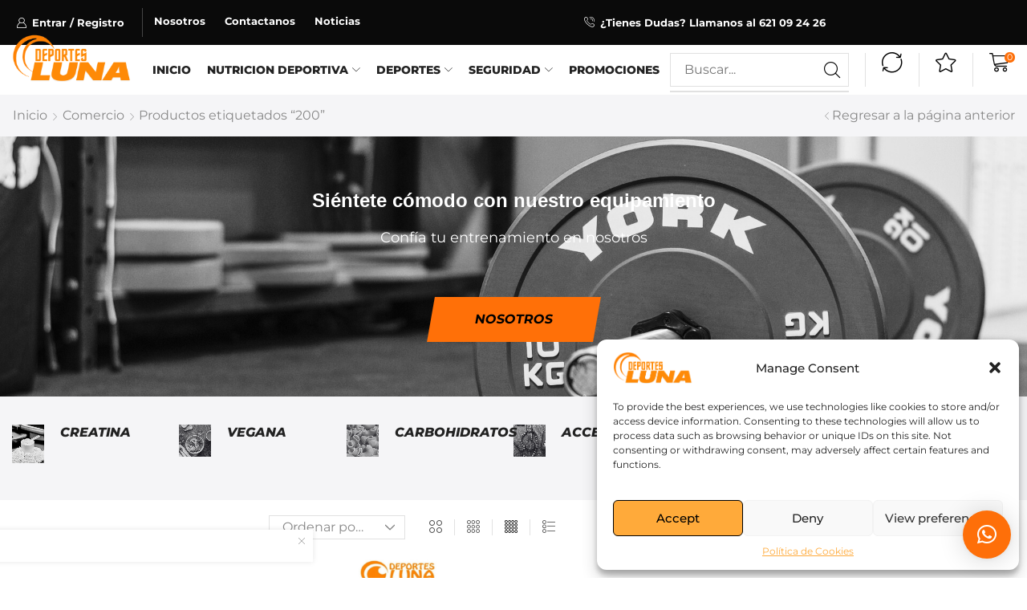

--- FILE ---
content_type: text/html; charset=UTF-8
request_url: https://deportesluna.es/etiqueta-producto/200/
body_size: 46565
content:

<!DOCTYPE html>
<html lang="es" xmlns="http://www.w3.org/1999/xhtml" prefix="og: http://ogp.me/ns# fb: http://www.facebook.com/2008/fbml" dir="ltr" prefix="og: https://ogp.me/ns#" >
<head>
	<meta charset="UTF-8" />
	<meta name="viewport" content="width=device-width, initial-scale=1.0, maximum-scale=1.0, user-scalable=0"/>
	
<!-- Optimización para motores de búsqueda de Rank Math -  https://rankmath.com/ -->
<title>200 - Deportes Luna</title>
<meta name="robots" content="follow, noindex"/>
<meta property="og:locale" content="es_ES" />
<meta property="og:type" content="article" />
<meta property="og:title" content="200 - Deportes Luna" />
<meta property="og:url" content="https://deportesluna.es/200/" />
<meta property="og:site_name" content="Deportes Luna" />
<meta property="og:image" content="https://deportesluna.es/wp-content/uploads/2025/05/cropped-LOGOFINAL.png" />
<meta property="og:image:secure_url" content="https://deportesluna.es/wp-content/uploads/2025/05/cropped-LOGOFINAL.png" />
<meta property="og:image:width" content="512" />
<meta property="og:image:height" content="512" />
<meta property="og:image:type" content="image/png" />
<meta name="twitter:card" content="summary_large_image" />
<meta name="twitter:title" content="200 - Deportes Luna" />
<meta name="twitter:image" content="https://deportesluna.es/wp-content/uploads/2025/05/cropped-LOGOFINAL.png" />
<script type="application/ld+json" class="rank-math-schema">{"@context":"https://schema.org","@graph":[{"@type":"Organization","@id":"https://deportesluna.es/#organization","name":"Deportes Luna"},{"@type":"WebSite","@id":"https://deportesluna.es/#website","url":"https://deportesluna.es","name":"Deportes Luna","publisher":{"@id":"https://deportesluna.es/#organization"},"inLanguage":"es"},{"@type":"CollectionPage","@id":"https://deportesluna.es/200/#webpage","url":"https://deportesluna.es/200/","name":"200 - Deportes Luna","isPartOf":{"@id":"https://deportesluna.es/#website"},"inLanguage":"es"}]}</script>
<!-- /Plugin Rank Math WordPress SEO -->

<link rel='dns-prefetch' href='//www.googletagmanager.com' />
<link href='https://fonts.gstatic.com' crossorigin rel='preconnect' />
<link rel="alternate" type="application/rss+xml" title="Deportes Luna &raquo; Feed" href="https://deportesluna.es/feed/" />
<link rel="alternate" type="application/rss+xml" title="Deportes Luna &raquo; Feed de los comentarios" href="https://deportesluna.es/comments/feed/" />
<link rel="alternate" type="application/rss+xml" title="Deportes Luna &raquo; 200 Etiqueta Feed" href="https://deportesluna.es/200/feed/" />
<style id='wp-img-auto-sizes-contain-inline-css' type='text/css'>
img:is([sizes=auto i],[sizes^="auto," i]){contain-intrinsic-size:3000px 1500px}
/*# sourceURL=wp-img-auto-sizes-contain-inline-css */
</style>
<link rel='stylesheet' id='cfw-blocks-styles-css' href='https://deportesluna.es/wp-content/plugins/checkout-for-woocommerce/build/css/blocks-styles.css?ver=f036b759cb54aee4331cbfd7e21dee33' type='text/css' media='all' />
<link rel='stylesheet' id='xstore_sales_booster_css-css' href='https://deportesluna.es/wp-content/plugins/et-core-plugin/packages/sales-booster/assets/css/styles.css?ver=3427e3023bc1b1ebcc8085ae9c1cc005' type='text/css' media='all' />
<style id='wp-emoji-styles-inline-css' type='text/css'>

	img.wp-smiley, img.emoji {
		display: inline !important;
		border: none !important;
		box-shadow: none !important;
		height: 1em !important;
		width: 1em !important;
		margin: 0 0.07em !important;
		vertical-align: -0.1em !important;
		background: none !important;
		padding: 0 !important;
	}
/*# sourceURL=wp-emoji-styles-inline-css */
</style>
<link rel='stylesheet' id='wp-block-library-css' href='https://deportesluna.es/wp-includes/css/dist/block-library/style.min.css?ver=3427e3023bc1b1ebcc8085ae9c1cc005' type='text/css' media='all' />
<link rel='stylesheet' id='wc-blocks-style-css' href='https://deportesluna.es/wp-content/plugins/woocommerce/assets/client/blocks/wc-blocks.css?ver=wc-9.8.6' type='text/css' media='all' />
<style id='global-styles-inline-css' type='text/css'>
:root{--wp--preset--aspect-ratio--square: 1;--wp--preset--aspect-ratio--4-3: 4/3;--wp--preset--aspect-ratio--3-4: 3/4;--wp--preset--aspect-ratio--3-2: 3/2;--wp--preset--aspect-ratio--2-3: 2/3;--wp--preset--aspect-ratio--16-9: 16/9;--wp--preset--aspect-ratio--9-16: 9/16;--wp--preset--color--black: #000000;--wp--preset--color--cyan-bluish-gray: #abb8c3;--wp--preset--color--white: #ffffff;--wp--preset--color--pale-pink: #f78da7;--wp--preset--color--vivid-red: #cf2e2e;--wp--preset--color--luminous-vivid-orange: #ff6900;--wp--preset--color--luminous-vivid-amber: #fcb900;--wp--preset--color--light-green-cyan: #7bdcb5;--wp--preset--color--vivid-green-cyan: #00d084;--wp--preset--color--pale-cyan-blue: #8ed1fc;--wp--preset--color--vivid-cyan-blue: #0693e3;--wp--preset--color--vivid-purple: #9b51e0;--wp--preset--gradient--vivid-cyan-blue-to-vivid-purple: linear-gradient(135deg,rgb(6,147,227) 0%,rgb(155,81,224) 100%);--wp--preset--gradient--light-green-cyan-to-vivid-green-cyan: linear-gradient(135deg,rgb(122,220,180) 0%,rgb(0,208,130) 100%);--wp--preset--gradient--luminous-vivid-amber-to-luminous-vivid-orange: linear-gradient(135deg,rgb(252,185,0) 0%,rgb(255,105,0) 100%);--wp--preset--gradient--luminous-vivid-orange-to-vivid-red: linear-gradient(135deg,rgb(255,105,0) 0%,rgb(207,46,46) 100%);--wp--preset--gradient--very-light-gray-to-cyan-bluish-gray: linear-gradient(135deg,rgb(238,238,238) 0%,rgb(169,184,195) 100%);--wp--preset--gradient--cool-to-warm-spectrum: linear-gradient(135deg,rgb(74,234,220) 0%,rgb(151,120,209) 20%,rgb(207,42,186) 40%,rgb(238,44,130) 60%,rgb(251,105,98) 80%,rgb(254,248,76) 100%);--wp--preset--gradient--blush-light-purple: linear-gradient(135deg,rgb(255,206,236) 0%,rgb(152,150,240) 100%);--wp--preset--gradient--blush-bordeaux: linear-gradient(135deg,rgb(254,205,165) 0%,rgb(254,45,45) 50%,rgb(107,0,62) 100%);--wp--preset--gradient--luminous-dusk: linear-gradient(135deg,rgb(255,203,112) 0%,rgb(199,81,192) 50%,rgb(65,88,208) 100%);--wp--preset--gradient--pale-ocean: linear-gradient(135deg,rgb(255,245,203) 0%,rgb(182,227,212) 50%,rgb(51,167,181) 100%);--wp--preset--gradient--electric-grass: linear-gradient(135deg,rgb(202,248,128) 0%,rgb(113,206,126) 100%);--wp--preset--gradient--midnight: linear-gradient(135deg,rgb(2,3,129) 0%,rgb(40,116,252) 100%);--wp--preset--font-size--small: 13px;--wp--preset--font-size--medium: 20px;--wp--preset--font-size--large: 36px;--wp--preset--font-size--x-large: 42px;--wp--preset--spacing--20: 0.44rem;--wp--preset--spacing--30: 0.67rem;--wp--preset--spacing--40: 1rem;--wp--preset--spacing--50: 1.5rem;--wp--preset--spacing--60: 2.25rem;--wp--preset--spacing--70: 3.38rem;--wp--preset--spacing--80: 5.06rem;--wp--preset--shadow--natural: 6px 6px 9px rgba(0, 0, 0, 0.2);--wp--preset--shadow--deep: 12px 12px 50px rgba(0, 0, 0, 0.4);--wp--preset--shadow--sharp: 6px 6px 0px rgba(0, 0, 0, 0.2);--wp--preset--shadow--outlined: 6px 6px 0px -3px rgb(255, 255, 255), 6px 6px rgb(0, 0, 0);--wp--preset--shadow--crisp: 6px 6px 0px rgb(0, 0, 0);}:where(.is-layout-flex){gap: 0.5em;}:where(.is-layout-grid){gap: 0.5em;}body .is-layout-flex{display: flex;}.is-layout-flex{flex-wrap: wrap;align-items: center;}.is-layout-flex > :is(*, div){margin: 0;}body .is-layout-grid{display: grid;}.is-layout-grid > :is(*, div){margin: 0;}:where(.wp-block-columns.is-layout-flex){gap: 2em;}:where(.wp-block-columns.is-layout-grid){gap: 2em;}:where(.wp-block-post-template.is-layout-flex){gap: 1.25em;}:where(.wp-block-post-template.is-layout-grid){gap: 1.25em;}.has-black-color{color: var(--wp--preset--color--black) !important;}.has-cyan-bluish-gray-color{color: var(--wp--preset--color--cyan-bluish-gray) !important;}.has-white-color{color: var(--wp--preset--color--white) !important;}.has-pale-pink-color{color: var(--wp--preset--color--pale-pink) !important;}.has-vivid-red-color{color: var(--wp--preset--color--vivid-red) !important;}.has-luminous-vivid-orange-color{color: var(--wp--preset--color--luminous-vivid-orange) !important;}.has-luminous-vivid-amber-color{color: var(--wp--preset--color--luminous-vivid-amber) !important;}.has-light-green-cyan-color{color: var(--wp--preset--color--light-green-cyan) !important;}.has-vivid-green-cyan-color{color: var(--wp--preset--color--vivid-green-cyan) !important;}.has-pale-cyan-blue-color{color: var(--wp--preset--color--pale-cyan-blue) !important;}.has-vivid-cyan-blue-color{color: var(--wp--preset--color--vivid-cyan-blue) !important;}.has-vivid-purple-color{color: var(--wp--preset--color--vivid-purple) !important;}.has-black-background-color{background-color: var(--wp--preset--color--black) !important;}.has-cyan-bluish-gray-background-color{background-color: var(--wp--preset--color--cyan-bluish-gray) !important;}.has-white-background-color{background-color: var(--wp--preset--color--white) !important;}.has-pale-pink-background-color{background-color: var(--wp--preset--color--pale-pink) !important;}.has-vivid-red-background-color{background-color: var(--wp--preset--color--vivid-red) !important;}.has-luminous-vivid-orange-background-color{background-color: var(--wp--preset--color--luminous-vivid-orange) !important;}.has-luminous-vivid-amber-background-color{background-color: var(--wp--preset--color--luminous-vivid-amber) !important;}.has-light-green-cyan-background-color{background-color: var(--wp--preset--color--light-green-cyan) !important;}.has-vivid-green-cyan-background-color{background-color: var(--wp--preset--color--vivid-green-cyan) !important;}.has-pale-cyan-blue-background-color{background-color: var(--wp--preset--color--pale-cyan-blue) !important;}.has-vivid-cyan-blue-background-color{background-color: var(--wp--preset--color--vivid-cyan-blue) !important;}.has-vivid-purple-background-color{background-color: var(--wp--preset--color--vivid-purple) !important;}.has-black-border-color{border-color: var(--wp--preset--color--black) !important;}.has-cyan-bluish-gray-border-color{border-color: var(--wp--preset--color--cyan-bluish-gray) !important;}.has-white-border-color{border-color: var(--wp--preset--color--white) !important;}.has-pale-pink-border-color{border-color: var(--wp--preset--color--pale-pink) !important;}.has-vivid-red-border-color{border-color: var(--wp--preset--color--vivid-red) !important;}.has-luminous-vivid-orange-border-color{border-color: var(--wp--preset--color--luminous-vivid-orange) !important;}.has-luminous-vivid-amber-border-color{border-color: var(--wp--preset--color--luminous-vivid-amber) !important;}.has-light-green-cyan-border-color{border-color: var(--wp--preset--color--light-green-cyan) !important;}.has-vivid-green-cyan-border-color{border-color: var(--wp--preset--color--vivid-green-cyan) !important;}.has-pale-cyan-blue-border-color{border-color: var(--wp--preset--color--pale-cyan-blue) !important;}.has-vivid-cyan-blue-border-color{border-color: var(--wp--preset--color--vivid-cyan-blue) !important;}.has-vivid-purple-border-color{border-color: var(--wp--preset--color--vivid-purple) !important;}.has-vivid-cyan-blue-to-vivid-purple-gradient-background{background: var(--wp--preset--gradient--vivid-cyan-blue-to-vivid-purple) !important;}.has-light-green-cyan-to-vivid-green-cyan-gradient-background{background: var(--wp--preset--gradient--light-green-cyan-to-vivid-green-cyan) !important;}.has-luminous-vivid-amber-to-luminous-vivid-orange-gradient-background{background: var(--wp--preset--gradient--luminous-vivid-amber-to-luminous-vivid-orange) !important;}.has-luminous-vivid-orange-to-vivid-red-gradient-background{background: var(--wp--preset--gradient--luminous-vivid-orange-to-vivid-red) !important;}.has-very-light-gray-to-cyan-bluish-gray-gradient-background{background: var(--wp--preset--gradient--very-light-gray-to-cyan-bluish-gray) !important;}.has-cool-to-warm-spectrum-gradient-background{background: var(--wp--preset--gradient--cool-to-warm-spectrum) !important;}.has-blush-light-purple-gradient-background{background: var(--wp--preset--gradient--blush-light-purple) !important;}.has-blush-bordeaux-gradient-background{background: var(--wp--preset--gradient--blush-bordeaux) !important;}.has-luminous-dusk-gradient-background{background: var(--wp--preset--gradient--luminous-dusk) !important;}.has-pale-ocean-gradient-background{background: var(--wp--preset--gradient--pale-ocean) !important;}.has-electric-grass-gradient-background{background: var(--wp--preset--gradient--electric-grass) !important;}.has-midnight-gradient-background{background: var(--wp--preset--gradient--midnight) !important;}.has-small-font-size{font-size: var(--wp--preset--font-size--small) !important;}.has-medium-font-size{font-size: var(--wp--preset--font-size--medium) !important;}.has-large-font-size{font-size: var(--wp--preset--font-size--large) !important;}.has-x-large-font-size{font-size: var(--wp--preset--font-size--x-large) !important;}
/*# sourceURL=global-styles-inline-css */
</style>

<style id='classic-theme-styles-inline-css' type='text/css'>
/*! This file is auto-generated */
.wp-block-button__link{color:#fff;background-color:#32373c;border-radius:9999px;box-shadow:none;text-decoration:none;padding:calc(.667em + 2px) calc(1.333em + 2px);font-size:1.125em}.wp-block-file__button{background:#32373c;color:#fff;text-decoration:none}
/*# sourceURL=/wp-includes/css/classic-themes.min.css */
</style>
<link rel='stylesheet' id='contact-form-7-css' href='https://deportesluna.es/wp-content/plugins/contact-form-7/includes/css/styles.css?ver=6.0.6' type='text/css' media='all' />
<style id='woocommerce-inline-inline-css' type='text/css'>
.woocommerce form .form-row .required { visibility: visible; }
/*# sourceURL=woocommerce-inline-inline-css */
</style>
<link rel='stylesheet' id='cmplz-general-css' href='https://deportesluna.es/wp-content/plugins/complianz-gdpr/assets/css/cookieblocker.min.css?ver=1747516404' type='text/css' media='all' />
<link rel='stylesheet' id='jquery-ui-css-css' href='https://deportesluna.es/wp-content/plugins/redsyspur/./pages/assets/css/jquery-ui.min.css?ver=1.14.1' type='text/css' media='all' />
<link rel='stylesheet' id='brands-styles-css' href='https://deportesluna.es/wp-content/plugins/woocommerce/assets/css/brands.css?ver=9.8.6' type='text/css' media='all' />
<link rel='stylesheet' id='etheme-parent-style-css' href='https://deportesluna.es/wp-content/themes/xstore/xstore.min.css?ver=1.0' type='text/css' media='all' />
<link rel='stylesheet' id='etheme-elementor-off-canvas-css' href='https://deportesluna.es/wp-content/themes/xstore/css/modules/builders/elementor/etheme-off-canvas.min.css?ver=1.0' type='text/css' media='all' />
<link rel='stylesheet' id='etheme-elementor-menu-css' href='https://deportesluna.es/wp-content/themes/xstore/css/modules/builders/elementor/etheme-menu.min.css?ver=1.0' type='text/css' media='all' />
<link rel='stylesheet' id='etheme-elementor-icon-list-css' href='https://deportesluna.es/wp-content/themes/xstore/css/modules/builders/elementor/etheme-icon-list.min.css?ver=1.0' type='text/css' media='all' />
<link rel='stylesheet' id='elementor-frontend-css' href='https://deportesluna.es/wp-content/plugins/elementor/assets/css/frontend.min.css?ver=3.32.5' type='text/css' media='all' />
<link rel='stylesheet' id='widget-image-css' href='https://deportesluna.es/wp-content/plugins/elementor/assets/css/widget-image.min.css?ver=3.32.5' type='text/css' media='all' />
<link rel='stylesheet' id='etheme-elementor-search-css' href='https://deportesluna.es/wp-content/themes/xstore/css/modules/builders/elementor/etheme-search.min.css?ver=1.0' type='text/css' media='all' />
<link rel='stylesheet' id='etheme-cart-widget-css' href='https://deportesluna.es/wp-content/themes/xstore/css/modules/woocommerce/cart-widget.min.css?ver=1.0' type='text/css' media='all' />
<link rel='stylesheet' id='widget-heading-css' href='https://deportesluna.es/wp-content/plugins/elementor/assets/css/widget-heading.min.css?ver=3.32.5' type='text/css' media='all' />
<link rel='stylesheet' id='etheme-elementor-text-button-css' href='https://deportesluna.es/wp-content/themes/xstore/css/modules/builders/elementor/etheme-text-button.min.css?ver=1.0' type='text/css' media='all' />
<link rel='stylesheet' id='etheme-breadcrumbs-css' href='https://deportesluna.es/wp-content/themes/xstore/css/modules/breadcrumbs.min.css?ver=1.0' type='text/css' media='all' />
<link rel='stylesheet' id='swiper-css' href='https://deportesluna.es/wp-content/plugins/elementor/assets/lib/swiper/v8/css/swiper.min.css?ver=8.4.5' type='text/css' media='all' />
<link rel='stylesheet' id='e-swiper-css' href='https://deportesluna.es/wp-content/plugins/elementor/assets/css/conditionals/e-swiper.min.css?ver=3.32.5' type='text/css' media='all' />
<link rel='stylesheet' id='etheme-elementor-sidebar-css' href='https://deportesluna.es/wp-content/themes/xstore/css/modules/builders/elementor/etheme-sidebar.min.css?ver=1.0' type='text/css' media='all' />
<link rel='stylesheet' id='etheme-elementor-product-grid-css' href='https://deportesluna.es/wp-content/themes/xstore/css/modules/builders/elementor/etheme-product-grid.min.css?ver=1.0' type='text/css' media='all' />
<link rel='stylesheet' id='elementor-post-15-css' href='https://deportesluna.es/wp-content/uploads/elementor/css/post-15.css?ver=1768956837' type='text/css' media='all' />
<link rel='stylesheet' id='elementor-nav-menu-css' href='https://deportesluna.es/wp-content/plugins/elementor-pro/assets/css/widget-nav-menu.min.css?ver=3427e3023bc1b1ebcc8085ae9c1cc005' type='text/css' media='all' />
<link rel='stylesheet' id='elementor-post-1932-css' href='https://deportesluna.es/wp-content/uploads/elementor/css/post-1932.css?ver=1768956836' type='text/css' media='all' />
<link rel='stylesheet' id='elementor-post-1929-css' href='https://deportesluna.es/wp-content/uploads/elementor/css/post-1929.css?ver=1768956837' type='text/css' media='all' />
<link rel='stylesheet' id='elementor-post-1935-css' href='https://deportesluna.es/wp-content/uploads/elementor/css/post-1935.css?ver=1768956837' type='text/css' media='all' />
<link rel='stylesheet' id='etheme-elementor-style-css' href='https://deportesluna.es/wp-content/themes/xstore/css/elementor.min.css?ver=1.0' type='text/css' media='all' />
<link rel='stylesheet' id='etheme-sidebar-css' href='https://deportesluna.es/wp-content/themes/xstore/css/modules/layout/sidebar.min.css?ver=1.0' type='text/css' media='all' />
<link rel='stylesheet' id='etheme-sidebar-off-canvas-css' href='https://deportesluna.es/wp-content/themes/xstore/css/modules/layout/sidebar-off-canvas.min.css?ver=1.0' type='text/css' media='all' />
<link rel='stylesheet' id='etheme-back-top-css' href='https://deportesluna.es/wp-content/themes/xstore/css/modules/back-top.min.css?ver=1.0' type='text/css' media='all' />
<link rel='stylesheet' id='etheme-woocommerce-css' href='https://deportesluna.es/wp-content/themes/xstore/css/modules/woocommerce/global.min.css?ver=1.0' type='text/css' media='all' />
<link rel='stylesheet' id='etheme-woocommerce-archive-css' href='https://deportesluna.es/wp-content/themes/xstore/css/modules/woocommerce/archive.min.css?ver=1.0' type='text/css' media='all' />
<link rel='stylesheet' id='etheme-swatches-style-css' href='https://deportesluna.es/wp-content/themes/xstore/css/swatches.min.css?ver=1.0' type='text/css' media='all' />
<link rel='stylesheet' id='etheme-no-products-found-css' href='https://deportesluna.es/wp-content/themes/xstore/css/modules/woocommerce/no-products-found.min.css?ver=1.0' type='text/css' media='all' />
<link rel='stylesheet' id='etheme-contact-forms-css' href='https://deportesluna.es/wp-content/themes/xstore/css/modules/contact-forms.min.css?ver=1.0' type='text/css' media='all' />
<style id='xstore-icons-font-inline-css' type='text/css'>
@font-face {
				  font-family: 'xstore-icons';
				  src:
				    url('https://deportesluna.es/wp-content/themes/xstore/fonts/xstore-icons-light.ttf') format('truetype'),
				    url('https://deportesluna.es/wp-content/themes/xstore/fonts/xstore-icons-light.woff2') format('woff2'),
				    url('https://deportesluna.es/wp-content/themes/xstore/fonts/xstore-icons-light.woff') format('woff'),
				    url('https://deportesluna.es/wp-content/themes/xstore/fonts/xstore-icons-light.svg#xstore-icons') format('svg');
				  font-weight: normal;
				  font-style: normal;
				  font-display: swap;
				}
/*# sourceURL=xstore-icons-font-inline-css */
</style>
<link rel='stylesheet' id='xstore-kirki-styles-css' href='https://deportesluna.es/wp-content/uploads/xstore/kirki-styles.css?ver=1762286800333' type='text/css' media='all' />
<link rel='stylesheet' id='child-style-css' href='https://deportesluna.es/wp-content/themes/xstore-child/style.css?ver=1.0' type='text/css' media='all' />
<link rel='stylesheet' id='elementor-gf-local-roboto-css' href='https://deportesluna.es/wp-content/uploads/elementor/google-fonts/css/roboto.css?ver=1745765968' type='text/css' media='all' />
<link rel='stylesheet' id='elementor-gf-local-robotoslab-css' href='https://deportesluna.es/wp-content/uploads/elementor/google-fonts/css/robotoslab.css?ver=1745765969' type='text/css' media='all' />
<link rel='stylesheet' id='elementor-gf-local-montserrat-css' href='https://deportesluna.es/wp-content/uploads/elementor/google-fonts/css/montserrat.css?ver=1745765972' type='text/css' media='all' />
<script type="text/template" id="tmpl-variation-template">
	<div class="woocommerce-variation-description">{{{ data.variation.variation_description }}}</div>
	<div class="woocommerce-variation-price">{{{ data.variation.price_html }}}</div>
	<div class="woocommerce-variation-availability">{{{ data.variation.availability_html }}}</div>
</script>
<script type="text/template" id="tmpl-unavailable-variation-template">
	<p role="alert">Lo siento, este producto no está disponible. Por favor, elige otra combinación.</p>
</script>
<script type="text/javascript" src="https://deportesluna.es/wp-includes/js/underscore.min.js?ver=1.13.7" id="underscore-js"></script>
<script type="text/javascript" src="https://deportesluna.es/wp-includes/js/jquery/jquery.min.js?ver=3.7.1" id="jquery-core-js"></script>
<script type="text/javascript" src="https://deportesluna.es/wp-includes/js/jquery/jquery-migrate.min.js?ver=3.4.1" id="jquery-migrate-js"></script>
<script type="text/javascript" id="wp-util-js-extra">
/* <![CDATA[ */
var _wpUtilSettings = {"ajax":{"url":"/wp-admin/admin-ajax.php"}};
//# sourceURL=wp-util-js-extra
/* ]]> */
</script>
<script type="text/javascript" src="https://deportesluna.es/wp-includes/js/wp-util.min.js?ver=3427e3023bc1b1ebcc8085ae9c1cc005" id="wp-util-js"></script>
<script type="text/javascript" src="https://deportesluna.es/wp-content/plugins/et-core-plugin/packages/sales-booster/assets/js/scripts.min.js?ver=3427e3023bc1b1ebcc8085ae9c1cc005" id="xstore_sales_booster_frontend_js-js"></script>
<script type="text/javascript" src="https://deportesluna.es/wp-content/plugins/woocommerce/assets/js/jquery-blockui/jquery.blockUI.min.js?ver=2.7.0-wc.9.8.6" id="jquery-blockui-js" data-wp-strategy="defer"></script>
<script type="text/javascript" id="wc-add-to-cart-js-extra">
/* <![CDATA[ */
var wc_add_to_cart_params = {"ajax_url":"/wp-admin/admin-ajax.php","wc_ajax_url":"/?wc-ajax=%%endpoint%%","i18n_view_cart":"Ver carrito","cart_url":"https://deportesluna.es/carrito/","is_cart":"","cart_redirect_after_add":"no"};
//# sourceURL=wc-add-to-cart-js-extra
/* ]]> */
</script>
<script type="text/javascript" src="https://deportesluna.es/wp-content/plugins/woocommerce/assets/js/frontend/add-to-cart.min.js?ver=9.8.6" id="wc-add-to-cart-js" defer="defer" data-wp-strategy="defer"></script>
<script type="text/javascript" src="https://deportesluna.es/wp-content/plugins/woocommerce/assets/js/js-cookie/js.cookie.min.js?ver=2.1.4-wc.9.8.6" id="js-cookie-js" data-wp-strategy="defer"></script>
<script type="text/javascript" id="etheme-js-extra">
/* <![CDATA[ */
var etConfig = {"noresults":"\u00a1No se encontraron resultados!","ajaxSearchResultsArrow":"\u003Csvg version=\"1.1\" width=\"1em\" height=\"1em\" class=\"arrow\" xmlns=\"http://www.w3.org/2000/svg\" xmlns:xlink=\"http://www.w3.org/1999/xlink\" x=\"0px\" y=\"0px\" viewBox=\"0 0 100 100\" style=\"enable-background:new 0 0 100 100;\" xml:space=\"preserve\"\u003E\u003Cpath d=\"M99.1186676,94.8567734L10.286458,6.0255365h53.5340881c1.6616173,0,3.0132561-1.3516402,3.0132561-3.0127683\r\n\tS65.4821625,0,63.8205452,0H3.0137398c-1.6611279,0-3.012768,1.3516402-3.012768,3.0127683v60.8068047\r\n\tc0,1.6616135,1.3516402,3.0132523,3.012768,3.0132523s3.012768-1.3516388,3.012768-3.0132523V10.2854862L94.8577423,99.117691\r\n\tC95.4281311,99.6871109,96.1841202,100,96.9886856,100c0.8036041,0,1.5595856-0.3128891,2.129982-0.882309\r\n\tC100.2924805,97.9419327,100.2924805,96.0305862,99.1186676,94.8567734z\"\u003E\u003C/path\u003E\u003C/svg\u003E","successfullyAdded":"Producto a\u00f1adido.","successfullyRemoved":"Producto eliminado.","successfullyUpdated":"Cantidad de producto actualizada.","successfullyCopied":"Copiado al portapapeles","saleStarts":"La venta comienza en:","saleFinished":"Esta venta ya finaliz\u00f3","confirmQuestion":"\u00bfEst\u00e1 seguro?","viewCart":"Ver carrito","cartPageUrl":"https://deportesluna.es/carrito/","checkCart":"Por favor revise su\u003Ca href='https://deportesluna.es/carrito/'\u003Ecarro.\u003C/a\u003E","contBtn":"Seguir comprando","checkBtn":"Verificar","ajaxProductAddedNotify":{"type":"alert","linked_products_type":"upsell"},"variationGallery":"","quickView":{"type":"popup","position":"right","layout":"default","variationGallery":"","css":{"quick-view":"        \u003Clink rel=\"stylesheet\" href=\"https://deportesluna.es/wp-content/themes/xstore/css/modules/woocommerce/quick-view.min.css?ver=1.0\" type=\"text/css\" media=\"all\" /\u003E \t\t","skeleton":"        \u003Clink rel=\"stylesheet\" href=\"https://deportesluna.es/wp-content/themes/xstore/css/modules/skeleton.min.css?ver=1.0\" type=\"text/css\" media=\"all\" /\u003E \t\t","single-product":"        \u003Clink rel=\"stylesheet\" href=\"https://deportesluna.es/wp-content/themes/xstore/css/modules/woocommerce/single-product/single-product.min.css?ver=1.0\" type=\"text/css\" media=\"all\" /\u003E \t\t","single-product-elements":"        \u003Clink rel=\"stylesheet\" href=\"https://deportesluna.es/wp-content/themes/xstore/css/modules/woocommerce/single-product/single-product-elements.min.css?ver=1.0\" type=\"text/css\" media=\"all\" /\u003E \t\t","single-post-meta":"        \u003Clink rel=\"stylesheet\" href=\"https://deportesluna.es/wp-content/themes/xstore/css/modules/blog/single-post/meta.min.css?ver=1.0\" type=\"text/css\" media=\"all\" /\u003E \t\t"}},"speedOptimization":{"imageLoadingOffset":"200px"},"popupAddedToCart":[],"builders":{"is_wpbakery":false},"Product":"Productos","Pages":"P\u00e1ginas","Post":"Publicaciones","Portfolio":"Cartera","Product_found":"{{count}} Productos encontrados","Pages_found":"{{count}} P\u00e1ginas encontradas","Post_found":"{{count}} publicaciones encontradas","Portfolio_found":"{{count}} Portafolio encontrado","show_more":"Mostrar {{count}} m\u00e1s","show_all":"Ver todos los resultados","items_found":"{{count}} art\u00edculos encontrados","item_found":"{{count}} art\u00edculo encontrado","single_product_builder":"","fancy_select_categories":"","is_search_history":"0","search_history_length":"7","search_type":"input","search_ajax_history_time":"5","noSuggestionNoticeWithMatches":"\u00a1No se encontraron resultados!\u003Cp\u003ENo hay art\u00edculos que coincidan con tu b\u00fasqueda {{search_value}}.\u003C/p\u003E","ajaxurl":"https://deportesluna.es/wp-admin/admin-ajax.php","woocommerceSettings":{"is_woocommerce":true,"is_swatches":true,"ajax_filters":"","ajax_pagination":"","is_single_product_builder":false,"mini_cart_content_quantity_input":false,"widget_show_more_text":"m\u00e1s","widget_show_less_text":"Mostrar menos","sidebar_off_canvas_icon":"\u003Csvg version=\"1.1\" width=\"1em\" height=\"1em\" id=\"Layer_1\" xmlns=\"http://www.w3.org/2000/svg\" xmlns:xlink=\"http://www.w3.org/1999/xlink\" x=\"0px\" y=\"0px\" viewBox=\"0 0 100 100\" style=\"enable-background:new 0 0 100 100;\" xml:space=\"preserve\"\u003E\u003Cpath d=\"M94.8,0H5.6C4,0,2.6,0.9,1.9,2.3C1.1,3.7,1.3,5.4,2.2,6.7l32.7,46c0,0,0,0,0,0c1.2,1.6,1.8,3.5,1.8,5.5v37.5c0,1.1,0.4,2.2,1.2,3c0.8,0.8,1.8,1.2,3,1.2c0.6,0,1.1-0.1,1.6-0.3l18.4-7c1.6-0.5,2.7-2.1,2.7-3.9V58.3c0-2,0.6-3.9,1.8-5.5c0,0,0,0,0,0l32.7-46c0.9-1.3,1.1-3,0.3-4.4C97.8,0.9,96.3,0,94.8,0z M61.4,49.7c-1.8,2.5-2.8,5.5-2.8,8.5v29.8l-16.8,6.4V58.3c0-3.1-1-6.1-2.8-8.5L7.3,5.1h85.8L61.4,49.7z\"\u003E\u003C/path\u003E\u003C/svg\u003E","ajax_add_to_cart_archives":true,"cart_url":"https://deportesluna.es/carrito/","cart_redirect_after_add":false,"home_url":"https://deportesluna.es/","shop_url":"https://deportesluna.es/tienda/","ajax_pagination_mobile":"","no_more_products":"No hay m\u00e1s productos disponibles...","load_more_products":"Cargar m\u00e1s productos","sidebar_widgets_dropdown_limit":3,"sidebar_widgets_dropdown_less_link":false,"wishlist_for_variations":"","cart_progress_currency_pos":"right","cart_progress_thousand_sep":",","cart_progress_decimal_sep":".","cart_progress_num_decimals":"2","is_smart_addtocart":"","primary_attribute":"et_none"},"notices":{"ajax-filters":"Error de Ajax: no se pueden obtener los resultados de los filtros","post-product":"Error de Ajax: no se puede obtener el resultado de la publicaci\u00f3n/producto","products":"Error de Ajax: no se pueden obtener los resultados de los productos","posts":"Error de Ajax: no se pueden obtener los resultados de las publicaciones","element":"Error de Ajax: no se puede obtener el resultado del elemento","portfolio":"Error de Ajax: problema con la acci\u00f3n et_portfolio_ajax de Ajax","portfolio-pagination":"Error de Ajax: problema con la acci\u00f3n et_portfolio_ajax_pagination de Ajax","menu":"Error de Ajax: problema con la acci\u00f3n menu_posts de Ajax","noMatchFound":"No se encontraron coincidencias","variationGalleryNotAvailable":"Galer\u00eda de variaciones no disponible en el ID de variaci\u00f3n","localStorageFull":"Parece que tu almacenamiento local est\u00e1 lleno"},"layoutSettings":{"layout":"","is_rtl":false,"is_mobile":false,"mobHeaderStart":992,"menu_storage_key":"etheme_3e41a369ebaeed5fa42a8d4a9f5e914f","ajax_dropdowns_from_storage":1},"sidebar":{"closed_pc_by_default":""},"et_global":{"classes":{"skeleton":"skeleton-body","mfp":"et-mfp-opened"},"is_customize_preview":false,"mobHeaderStart":992},"etCookies":{"cache_time":3}};
//# sourceURL=etheme-js-extra
/* ]]> */
</script>
<script type="text/javascript" src="https://deportesluna.es/wp-content/themes/xstore/js/etheme-scripts.min.js?ver=1.0" id="etheme-js"></script>
<script type="text/javascript" id="et-woo-swatches-js-extra">
/* <![CDATA[ */
var sten_wc_params = {"ajax_url":"https://deportesluna.es/wp-admin/admin-ajax.php","is_customize_preview":"","is_singular_product":"","show_selected_title":"both","show_select_type":"","show_select_type_price":"1","add_to_cart_btn_text":"A\u00f1adir a la cesta","read_more_btn_text":"Leer m\u00e1s","read_more_about_btn_text":"acerca de","read_more_for_btn_text":"para","select_options_btn_text":"Seleccionar opciones","i18n_no_matching_variations_text":"Lo sentimos, no hay productos que coincidan con tu selecci\u00f3n. Elige una combinaci\u00f3n diferente."};
//# sourceURL=et-woo-swatches-js-extra
/* ]]> */
</script>
<script type="text/javascript" src="https://deportesluna.es/wp-content/plugins/et-core-plugin/packages/st-woo-swatches/public/js/frontend.min.js?ver=1.0" id="et-woo-swatches-js"></script>
<script type="text/javascript" id="wc-add-to-cart-variation-js-extra">
/* <![CDATA[ */
var wc_add_to_cart_variation_params = {"wc_ajax_url":"/?wc-ajax=%%endpoint%%","i18n_no_matching_variations_text":"Lo siento, no hay productos que igualen tu selecci\u00f3n. Por favor, escoge una combinaci\u00f3n diferente.","i18n_make_a_selection_text":"Elige las opciones del producto antes de a\u00f1adir este producto a tu carrito.","i18n_unavailable_text":"Lo siento, este producto no est\u00e1 disponible. Por favor, elige otra combinaci\u00f3n.","i18n_reset_alert_text":"Se ha restablecido tu selecci\u00f3n. Por favor, elige alguna opci\u00f3n del producto antes de poder a\u00f1adir este producto a tu carrito."};
//# sourceURL=wc-add-to-cart-variation-js-extra
/* ]]> */
</script>
<script type="text/javascript" src="https://deportesluna.es/wp-content/plugins/woocommerce/assets/js/frontend/add-to-cart-variation.min.js?ver=9.8.6" id="wc-add-to-cart-variation-js" defer="defer" data-wp-strategy="defer"></script>

<!-- Fragmento de código de la etiqueta de Google (gtag.js) añadida por Site Kit -->
<!-- Fragmento de código de Google Analytics añadido por Site Kit -->
<script type="text/javascript" src="https://www.googletagmanager.com/gtag/js?id=GT-5MJKLD2Q" id="google_gtagjs-js" async></script>
<script type="text/javascript" id="google_gtagjs-js-after">
/* <![CDATA[ */
window.dataLayer = window.dataLayer || [];function gtag(){dataLayer.push(arguments);}
gtag("set","linker",{"domains":["deportesluna.es"]});
gtag("js", new Date());
gtag("set", "developer_id.dZTNiMT", true);
gtag("config", "GT-5MJKLD2Q");
 window._googlesitekit = window._googlesitekit || {}; window._googlesitekit.throttledEvents = []; window._googlesitekit.gtagEvent = (name, data) => { var key = JSON.stringify( { name, data } ); if ( !! window._googlesitekit.throttledEvents[ key ] ) { return; } window._googlesitekit.throttledEvents[ key ] = true; setTimeout( () => { delete window._googlesitekit.throttledEvents[ key ]; }, 5 ); gtag( "event", name, { ...data, event_source: "site-kit" } ); }; 
//# sourceURL=google_gtagjs-js-after
/* ]]> */
</script>
<link rel="https://api.w.org/" href="https://deportesluna.es/wp-json/" /><link rel="alternate" title="JSON" type="application/json" href="https://deportesluna.es/wp-json/wp/v2/product_tag/844" /><meta name="generator" content="Site Kit by Google 1.170.0" />			<style>.cmplz-hidden {
					display: none !important;
				}</style>			<link rel="prefetch" as="font" href="https://deportesluna.es/wp-content/themes/xstore/fonts/xstore-icons-light.woff?v=9.4.14" type="font/woff">
					<link rel="prefetch" as="font" href="https://deportesluna.es/wp-content/themes/xstore/fonts/xstore-icons-light.woff2?v=9.4.14" type="font/woff2">
			<noscript><style>.woocommerce-product-gallery{ opacity: 1 !important; }</style></noscript>
	<meta name="generator" content="Elementor 3.32.5; features: e_font_icon_svg, additional_custom_breakpoints; settings: css_print_method-external, google_font-enabled, font_display-swap">
			<style>
				.e-con.e-parent:nth-of-type(n+4):not(.e-lazyloaded):not(.e-no-lazyload),
				.e-con.e-parent:nth-of-type(n+4):not(.e-lazyloaded):not(.e-no-lazyload) * {
					background-image: none !important;
				}
				@media screen and (max-height: 1024px) {
					.e-con.e-parent:nth-of-type(n+3):not(.e-lazyloaded):not(.e-no-lazyload),
					.e-con.e-parent:nth-of-type(n+3):not(.e-lazyloaded):not(.e-no-lazyload) * {
						background-image: none !important;
					}
				}
				@media screen and (max-height: 640px) {
					.e-con.e-parent:nth-of-type(n+2):not(.e-lazyloaded):not(.e-no-lazyload),
					.e-con.e-parent:nth-of-type(n+2):not(.e-lazyloaded):not(.e-no-lazyload) * {
						background-image: none !important;
					}
				}
			</style>
			<link rel="icon" href="https://deportesluna.es/wp-content/uploads/2025/05/ICONO-1-60x60.png" sizes="32x32" />
<link rel="icon" href="https://deportesluna.es/wp-content/uploads/2025/05/ICONO-1-300x300.png" sizes="192x192" />
<link rel="apple-touch-icon" href="https://deportesluna.es/wp-content/uploads/2025/05/ICONO-1-300x300.png" />
<meta name="msapplication-TileImage" content="https://deportesluna.es/wp-content/uploads/2025/05/ICONO-1-300x300.png" />
		<style type="text/css" id="wp-custom-css">
			div.col-md-3.sidebar-enabled.sidebar.sidebar-right {
	display: none;
}

.onsale.left {
    left: auto;
    right: 20px;
}		</style>
		<style id="kirki-inline-styles"></style><style type="text/css" class="et_custom-css">.swiper-custom-right:not(.et-swiper-elementor-nav),.swiper-custom-left:not(.et-swiper-elementor-nav){background:transparent !important}@media only screen and (max-width:1230px){.swiper-custom-left,.middle-inside .swiper-entry .swiper-button-prev,.middle-inside.swiper-entry .swiper-button-prev{left:-15px}.swiper-custom-right,.middle-inside .swiper-entry .swiper-button-next,.middle-inside.swiper-entry .swiper-button-next{right:-15px}.middle-inbox .swiper-entry .swiper-button-prev,.middle-inbox.swiper-entry .swiper-button-prev{left:8px}.middle-inbox .swiper-entry .swiper-button-next,.middle-inbox.swiper-entry .swiper-button-next{right:8px}.swiper-entry:hover .swiper-custom-left,.middle-inside .swiper-entry:hover .swiper-button-prev,.middle-inside.swiper-entry:hover .swiper-button-prev{left:-5px}.swiper-entry:hover .swiper-custom-right,.middle-inside .swiper-entry:hover .swiper-button-next,.middle-inside.swiper-entry:hover .swiper-button-next{right:-5px}.middle-inbox .swiper-entry:hover .swiper-button-prev,.middle-inbox.swiper-entry:hover .swiper-button-prev{left:5px}.middle-inbox .swiper-entry:hover .swiper-button-next,.middle-inbox.swiper-entry:hover .swiper-button-next{right:5px}}@media only screen and (max-width:992px){.header-wrapper,.site-header-vertical{display:none}}@media only screen and (min-width:993px){.mobile-header-wrapper{display:none}}.swiper-container{width:auto}.content-product .product-content-image img,.category-grid img,.categoriesCarousel .category-grid img{width:100%}.etheme-elementor-slider:not(.swiper-container-initialized,.swiper-initialized) .swiper-slide{max-width:calc(100% / var(--slides-per-view,4))}.etheme-elementor-slider[data-animation]:not(.swiper-container-initialized,.swiper-initialized,[data-animation=slide],[data-animation=coverflow]) .swiper-slide{max-width:100%}body:not([data-elementor-device-mode]) .etheme-elementor-off-canvas__container{transition:none;opacity:0;visibility:hidden;position:fixed}</style>	<!-- Fonts Plugin CSS - https://fontsplugin.com/ -->
	<style>
		/* Cached: January 21, 2026 at 8:44am */
/* cyrillic-ext */
@font-face {
  font-family: 'Montserrat';
  font-style: italic;
  font-weight: 100;
  font-display: swap;
  src: url(https://fonts.gstatic.com/s/montserrat/v31/JTUQjIg1_i6t8kCHKm459WxRxC7m0dJ9pQOik20.woff2) format('woff2');
  unicode-range: U+0460-052F, U+1C80-1C8A, U+20B4, U+2DE0-2DFF, U+A640-A69F, U+FE2E-FE2F;
}
/* cyrillic */
@font-face {
  font-family: 'Montserrat';
  font-style: italic;
  font-weight: 100;
  font-display: swap;
  src: url(https://fonts.gstatic.com/s/montserrat/v31/JTUQjIg1_i6t8kCHKm459WxRzS7m0dJ9pQOik20.woff2) format('woff2');
  unicode-range: U+0301, U+0400-045F, U+0490-0491, U+04B0-04B1, U+2116;
}
/* vietnamese */
@font-face {
  font-family: 'Montserrat';
  font-style: italic;
  font-weight: 100;
  font-display: swap;
  src: url(https://fonts.gstatic.com/s/montserrat/v31/JTUQjIg1_i6t8kCHKm459WxRxi7m0dJ9pQOik20.woff2) format('woff2');
  unicode-range: U+0102-0103, U+0110-0111, U+0128-0129, U+0168-0169, U+01A0-01A1, U+01AF-01B0, U+0300-0301, U+0303-0304, U+0308-0309, U+0323, U+0329, U+1EA0-1EF9, U+20AB;
}
/* latin-ext */
@font-face {
  font-family: 'Montserrat';
  font-style: italic;
  font-weight: 100;
  font-display: swap;
  src: url(https://fonts.gstatic.com/s/montserrat/v31/JTUQjIg1_i6t8kCHKm459WxRxy7m0dJ9pQOik20.woff2) format('woff2');
  unicode-range: U+0100-02BA, U+02BD-02C5, U+02C7-02CC, U+02CE-02D7, U+02DD-02FF, U+0304, U+0308, U+0329, U+1D00-1DBF, U+1E00-1E9F, U+1EF2-1EFF, U+2020, U+20A0-20AB, U+20AD-20C0, U+2113, U+2C60-2C7F, U+A720-A7FF;
}
/* latin */
@font-face {
  font-family: 'Montserrat';
  font-style: italic;
  font-weight: 100;
  font-display: swap;
  src: url(https://fonts.gstatic.com/s/montserrat/v31/JTUQjIg1_i6t8kCHKm459WxRyS7m0dJ9pQOi.woff2) format('woff2');
  unicode-range: U+0000-00FF, U+0131, U+0152-0153, U+02BB-02BC, U+02C6, U+02DA, U+02DC, U+0304, U+0308, U+0329, U+2000-206F, U+20AC, U+2122, U+2191, U+2193, U+2212, U+2215, U+FEFF, U+FFFD;
}
/* cyrillic-ext */
@font-face {
  font-family: 'Montserrat';
  font-style: italic;
  font-weight: 200;
  font-display: swap;
  src: url(https://fonts.gstatic.com/s/montserrat/v31/JTUQjIg1_i6t8kCHKm459WxRxC7m0dJ9pQOik20.woff2) format('woff2');
  unicode-range: U+0460-052F, U+1C80-1C8A, U+20B4, U+2DE0-2DFF, U+A640-A69F, U+FE2E-FE2F;
}
/* cyrillic */
@font-face {
  font-family: 'Montserrat';
  font-style: italic;
  font-weight: 200;
  font-display: swap;
  src: url(https://fonts.gstatic.com/s/montserrat/v31/JTUQjIg1_i6t8kCHKm459WxRzS7m0dJ9pQOik20.woff2) format('woff2');
  unicode-range: U+0301, U+0400-045F, U+0490-0491, U+04B0-04B1, U+2116;
}
/* vietnamese */
@font-face {
  font-family: 'Montserrat';
  font-style: italic;
  font-weight: 200;
  font-display: swap;
  src: url(https://fonts.gstatic.com/s/montserrat/v31/JTUQjIg1_i6t8kCHKm459WxRxi7m0dJ9pQOik20.woff2) format('woff2');
  unicode-range: U+0102-0103, U+0110-0111, U+0128-0129, U+0168-0169, U+01A0-01A1, U+01AF-01B0, U+0300-0301, U+0303-0304, U+0308-0309, U+0323, U+0329, U+1EA0-1EF9, U+20AB;
}
/* latin-ext */
@font-face {
  font-family: 'Montserrat';
  font-style: italic;
  font-weight: 200;
  font-display: swap;
  src: url(https://fonts.gstatic.com/s/montserrat/v31/JTUQjIg1_i6t8kCHKm459WxRxy7m0dJ9pQOik20.woff2) format('woff2');
  unicode-range: U+0100-02BA, U+02BD-02C5, U+02C7-02CC, U+02CE-02D7, U+02DD-02FF, U+0304, U+0308, U+0329, U+1D00-1DBF, U+1E00-1E9F, U+1EF2-1EFF, U+2020, U+20A0-20AB, U+20AD-20C0, U+2113, U+2C60-2C7F, U+A720-A7FF;
}
/* latin */
@font-face {
  font-family: 'Montserrat';
  font-style: italic;
  font-weight: 200;
  font-display: swap;
  src: url(https://fonts.gstatic.com/s/montserrat/v31/JTUQjIg1_i6t8kCHKm459WxRyS7m0dJ9pQOi.woff2) format('woff2');
  unicode-range: U+0000-00FF, U+0131, U+0152-0153, U+02BB-02BC, U+02C6, U+02DA, U+02DC, U+0304, U+0308, U+0329, U+2000-206F, U+20AC, U+2122, U+2191, U+2193, U+2212, U+2215, U+FEFF, U+FFFD;
}
/* cyrillic-ext */
@font-face {
  font-family: 'Montserrat';
  font-style: italic;
  font-weight: 300;
  font-display: swap;
  src: url(https://fonts.gstatic.com/s/montserrat/v31/JTUQjIg1_i6t8kCHKm459WxRxC7m0dJ9pQOik20.woff2) format('woff2');
  unicode-range: U+0460-052F, U+1C80-1C8A, U+20B4, U+2DE0-2DFF, U+A640-A69F, U+FE2E-FE2F;
}
/* cyrillic */
@font-face {
  font-family: 'Montserrat';
  font-style: italic;
  font-weight: 300;
  font-display: swap;
  src: url(https://fonts.gstatic.com/s/montserrat/v31/JTUQjIg1_i6t8kCHKm459WxRzS7m0dJ9pQOik20.woff2) format('woff2');
  unicode-range: U+0301, U+0400-045F, U+0490-0491, U+04B0-04B1, U+2116;
}
/* vietnamese */
@font-face {
  font-family: 'Montserrat';
  font-style: italic;
  font-weight: 300;
  font-display: swap;
  src: url(https://fonts.gstatic.com/s/montserrat/v31/JTUQjIg1_i6t8kCHKm459WxRxi7m0dJ9pQOik20.woff2) format('woff2');
  unicode-range: U+0102-0103, U+0110-0111, U+0128-0129, U+0168-0169, U+01A0-01A1, U+01AF-01B0, U+0300-0301, U+0303-0304, U+0308-0309, U+0323, U+0329, U+1EA0-1EF9, U+20AB;
}
/* latin-ext */
@font-face {
  font-family: 'Montserrat';
  font-style: italic;
  font-weight: 300;
  font-display: swap;
  src: url(https://fonts.gstatic.com/s/montserrat/v31/JTUQjIg1_i6t8kCHKm459WxRxy7m0dJ9pQOik20.woff2) format('woff2');
  unicode-range: U+0100-02BA, U+02BD-02C5, U+02C7-02CC, U+02CE-02D7, U+02DD-02FF, U+0304, U+0308, U+0329, U+1D00-1DBF, U+1E00-1E9F, U+1EF2-1EFF, U+2020, U+20A0-20AB, U+20AD-20C0, U+2113, U+2C60-2C7F, U+A720-A7FF;
}
/* latin */
@font-face {
  font-family: 'Montserrat';
  font-style: italic;
  font-weight: 300;
  font-display: swap;
  src: url(https://fonts.gstatic.com/s/montserrat/v31/JTUQjIg1_i6t8kCHKm459WxRyS7m0dJ9pQOi.woff2) format('woff2');
  unicode-range: U+0000-00FF, U+0131, U+0152-0153, U+02BB-02BC, U+02C6, U+02DA, U+02DC, U+0304, U+0308, U+0329, U+2000-206F, U+20AC, U+2122, U+2191, U+2193, U+2212, U+2215, U+FEFF, U+FFFD;
}
/* cyrillic-ext */
@font-face {
  font-family: 'Montserrat';
  font-style: italic;
  font-weight: 400;
  font-display: swap;
  src: url(https://fonts.gstatic.com/s/montserrat/v31/JTUQjIg1_i6t8kCHKm459WxRxC7m0dJ9pQOik20.woff2) format('woff2');
  unicode-range: U+0460-052F, U+1C80-1C8A, U+20B4, U+2DE0-2DFF, U+A640-A69F, U+FE2E-FE2F;
}
/* cyrillic */
@font-face {
  font-family: 'Montserrat';
  font-style: italic;
  font-weight: 400;
  font-display: swap;
  src: url(https://fonts.gstatic.com/s/montserrat/v31/JTUQjIg1_i6t8kCHKm459WxRzS7m0dJ9pQOik20.woff2) format('woff2');
  unicode-range: U+0301, U+0400-045F, U+0490-0491, U+04B0-04B1, U+2116;
}
/* vietnamese */
@font-face {
  font-family: 'Montserrat';
  font-style: italic;
  font-weight: 400;
  font-display: swap;
  src: url(https://fonts.gstatic.com/s/montserrat/v31/JTUQjIg1_i6t8kCHKm459WxRxi7m0dJ9pQOik20.woff2) format('woff2');
  unicode-range: U+0102-0103, U+0110-0111, U+0128-0129, U+0168-0169, U+01A0-01A1, U+01AF-01B0, U+0300-0301, U+0303-0304, U+0308-0309, U+0323, U+0329, U+1EA0-1EF9, U+20AB;
}
/* latin-ext */
@font-face {
  font-family: 'Montserrat';
  font-style: italic;
  font-weight: 400;
  font-display: swap;
  src: url(https://fonts.gstatic.com/s/montserrat/v31/JTUQjIg1_i6t8kCHKm459WxRxy7m0dJ9pQOik20.woff2) format('woff2');
  unicode-range: U+0100-02BA, U+02BD-02C5, U+02C7-02CC, U+02CE-02D7, U+02DD-02FF, U+0304, U+0308, U+0329, U+1D00-1DBF, U+1E00-1E9F, U+1EF2-1EFF, U+2020, U+20A0-20AB, U+20AD-20C0, U+2113, U+2C60-2C7F, U+A720-A7FF;
}
/* latin */
@font-face {
  font-family: 'Montserrat';
  font-style: italic;
  font-weight: 400;
  font-display: swap;
  src: url(https://fonts.gstatic.com/s/montserrat/v31/JTUQjIg1_i6t8kCHKm459WxRyS7m0dJ9pQOi.woff2) format('woff2');
  unicode-range: U+0000-00FF, U+0131, U+0152-0153, U+02BB-02BC, U+02C6, U+02DA, U+02DC, U+0304, U+0308, U+0329, U+2000-206F, U+20AC, U+2122, U+2191, U+2193, U+2212, U+2215, U+FEFF, U+FFFD;
}
/* cyrillic-ext */
@font-face {
  font-family: 'Montserrat';
  font-style: italic;
  font-weight: 500;
  font-display: swap;
  src: url(https://fonts.gstatic.com/s/montserrat/v31/JTUQjIg1_i6t8kCHKm459WxRxC7m0dJ9pQOik20.woff2) format('woff2');
  unicode-range: U+0460-052F, U+1C80-1C8A, U+20B4, U+2DE0-2DFF, U+A640-A69F, U+FE2E-FE2F;
}
/* cyrillic */
@font-face {
  font-family: 'Montserrat';
  font-style: italic;
  font-weight: 500;
  font-display: swap;
  src: url(https://fonts.gstatic.com/s/montserrat/v31/JTUQjIg1_i6t8kCHKm459WxRzS7m0dJ9pQOik20.woff2) format('woff2');
  unicode-range: U+0301, U+0400-045F, U+0490-0491, U+04B0-04B1, U+2116;
}
/* vietnamese */
@font-face {
  font-family: 'Montserrat';
  font-style: italic;
  font-weight: 500;
  font-display: swap;
  src: url(https://fonts.gstatic.com/s/montserrat/v31/JTUQjIg1_i6t8kCHKm459WxRxi7m0dJ9pQOik20.woff2) format('woff2');
  unicode-range: U+0102-0103, U+0110-0111, U+0128-0129, U+0168-0169, U+01A0-01A1, U+01AF-01B0, U+0300-0301, U+0303-0304, U+0308-0309, U+0323, U+0329, U+1EA0-1EF9, U+20AB;
}
/* latin-ext */
@font-face {
  font-family: 'Montserrat';
  font-style: italic;
  font-weight: 500;
  font-display: swap;
  src: url(https://fonts.gstatic.com/s/montserrat/v31/JTUQjIg1_i6t8kCHKm459WxRxy7m0dJ9pQOik20.woff2) format('woff2');
  unicode-range: U+0100-02BA, U+02BD-02C5, U+02C7-02CC, U+02CE-02D7, U+02DD-02FF, U+0304, U+0308, U+0329, U+1D00-1DBF, U+1E00-1E9F, U+1EF2-1EFF, U+2020, U+20A0-20AB, U+20AD-20C0, U+2113, U+2C60-2C7F, U+A720-A7FF;
}
/* latin */
@font-face {
  font-family: 'Montserrat';
  font-style: italic;
  font-weight: 500;
  font-display: swap;
  src: url(https://fonts.gstatic.com/s/montserrat/v31/JTUQjIg1_i6t8kCHKm459WxRyS7m0dJ9pQOi.woff2) format('woff2');
  unicode-range: U+0000-00FF, U+0131, U+0152-0153, U+02BB-02BC, U+02C6, U+02DA, U+02DC, U+0304, U+0308, U+0329, U+2000-206F, U+20AC, U+2122, U+2191, U+2193, U+2212, U+2215, U+FEFF, U+FFFD;
}
/* cyrillic-ext */
@font-face {
  font-family: 'Montserrat';
  font-style: italic;
  font-weight: 600;
  font-display: swap;
  src: url(https://fonts.gstatic.com/s/montserrat/v31/JTUQjIg1_i6t8kCHKm459WxRxC7m0dJ9pQOik20.woff2) format('woff2');
  unicode-range: U+0460-052F, U+1C80-1C8A, U+20B4, U+2DE0-2DFF, U+A640-A69F, U+FE2E-FE2F;
}
/* cyrillic */
@font-face {
  font-family: 'Montserrat';
  font-style: italic;
  font-weight: 600;
  font-display: swap;
  src: url(https://fonts.gstatic.com/s/montserrat/v31/JTUQjIg1_i6t8kCHKm459WxRzS7m0dJ9pQOik20.woff2) format('woff2');
  unicode-range: U+0301, U+0400-045F, U+0490-0491, U+04B0-04B1, U+2116;
}
/* vietnamese */
@font-face {
  font-family: 'Montserrat';
  font-style: italic;
  font-weight: 600;
  font-display: swap;
  src: url(https://fonts.gstatic.com/s/montserrat/v31/JTUQjIg1_i6t8kCHKm459WxRxi7m0dJ9pQOik20.woff2) format('woff2');
  unicode-range: U+0102-0103, U+0110-0111, U+0128-0129, U+0168-0169, U+01A0-01A1, U+01AF-01B0, U+0300-0301, U+0303-0304, U+0308-0309, U+0323, U+0329, U+1EA0-1EF9, U+20AB;
}
/* latin-ext */
@font-face {
  font-family: 'Montserrat';
  font-style: italic;
  font-weight: 600;
  font-display: swap;
  src: url(https://fonts.gstatic.com/s/montserrat/v31/JTUQjIg1_i6t8kCHKm459WxRxy7m0dJ9pQOik20.woff2) format('woff2');
  unicode-range: U+0100-02BA, U+02BD-02C5, U+02C7-02CC, U+02CE-02D7, U+02DD-02FF, U+0304, U+0308, U+0329, U+1D00-1DBF, U+1E00-1E9F, U+1EF2-1EFF, U+2020, U+20A0-20AB, U+20AD-20C0, U+2113, U+2C60-2C7F, U+A720-A7FF;
}
/* latin */
@font-face {
  font-family: 'Montserrat';
  font-style: italic;
  font-weight: 600;
  font-display: swap;
  src: url(https://fonts.gstatic.com/s/montserrat/v31/JTUQjIg1_i6t8kCHKm459WxRyS7m0dJ9pQOi.woff2) format('woff2');
  unicode-range: U+0000-00FF, U+0131, U+0152-0153, U+02BB-02BC, U+02C6, U+02DA, U+02DC, U+0304, U+0308, U+0329, U+2000-206F, U+20AC, U+2122, U+2191, U+2193, U+2212, U+2215, U+FEFF, U+FFFD;
}
/* cyrillic-ext */
@font-face {
  font-family: 'Montserrat';
  font-style: italic;
  font-weight: 700;
  font-display: swap;
  src: url(https://fonts.gstatic.com/s/montserrat/v31/JTUQjIg1_i6t8kCHKm459WxRxC7m0dJ9pQOik20.woff2) format('woff2');
  unicode-range: U+0460-052F, U+1C80-1C8A, U+20B4, U+2DE0-2DFF, U+A640-A69F, U+FE2E-FE2F;
}
/* cyrillic */
@font-face {
  font-family: 'Montserrat';
  font-style: italic;
  font-weight: 700;
  font-display: swap;
  src: url(https://fonts.gstatic.com/s/montserrat/v31/JTUQjIg1_i6t8kCHKm459WxRzS7m0dJ9pQOik20.woff2) format('woff2');
  unicode-range: U+0301, U+0400-045F, U+0490-0491, U+04B0-04B1, U+2116;
}
/* vietnamese */
@font-face {
  font-family: 'Montserrat';
  font-style: italic;
  font-weight: 700;
  font-display: swap;
  src: url(https://fonts.gstatic.com/s/montserrat/v31/JTUQjIg1_i6t8kCHKm459WxRxi7m0dJ9pQOik20.woff2) format('woff2');
  unicode-range: U+0102-0103, U+0110-0111, U+0128-0129, U+0168-0169, U+01A0-01A1, U+01AF-01B0, U+0300-0301, U+0303-0304, U+0308-0309, U+0323, U+0329, U+1EA0-1EF9, U+20AB;
}
/* latin-ext */
@font-face {
  font-family: 'Montserrat';
  font-style: italic;
  font-weight: 700;
  font-display: swap;
  src: url(https://fonts.gstatic.com/s/montserrat/v31/JTUQjIg1_i6t8kCHKm459WxRxy7m0dJ9pQOik20.woff2) format('woff2');
  unicode-range: U+0100-02BA, U+02BD-02C5, U+02C7-02CC, U+02CE-02D7, U+02DD-02FF, U+0304, U+0308, U+0329, U+1D00-1DBF, U+1E00-1E9F, U+1EF2-1EFF, U+2020, U+20A0-20AB, U+20AD-20C0, U+2113, U+2C60-2C7F, U+A720-A7FF;
}
/* latin */
@font-face {
  font-family: 'Montserrat';
  font-style: italic;
  font-weight: 700;
  font-display: swap;
  src: url(https://fonts.gstatic.com/s/montserrat/v31/JTUQjIg1_i6t8kCHKm459WxRyS7m0dJ9pQOi.woff2) format('woff2');
  unicode-range: U+0000-00FF, U+0131, U+0152-0153, U+02BB-02BC, U+02C6, U+02DA, U+02DC, U+0304, U+0308, U+0329, U+2000-206F, U+20AC, U+2122, U+2191, U+2193, U+2212, U+2215, U+FEFF, U+FFFD;
}
/* cyrillic-ext */
@font-face {
  font-family: 'Montserrat';
  font-style: italic;
  font-weight: 800;
  font-display: swap;
  src: url(https://fonts.gstatic.com/s/montserrat/v31/JTUQjIg1_i6t8kCHKm459WxRxC7m0dJ9pQOik20.woff2) format('woff2');
  unicode-range: U+0460-052F, U+1C80-1C8A, U+20B4, U+2DE0-2DFF, U+A640-A69F, U+FE2E-FE2F;
}
/* cyrillic */
@font-face {
  font-family: 'Montserrat';
  font-style: italic;
  font-weight: 800;
  font-display: swap;
  src: url(https://fonts.gstatic.com/s/montserrat/v31/JTUQjIg1_i6t8kCHKm459WxRzS7m0dJ9pQOik20.woff2) format('woff2');
  unicode-range: U+0301, U+0400-045F, U+0490-0491, U+04B0-04B1, U+2116;
}
/* vietnamese */
@font-face {
  font-family: 'Montserrat';
  font-style: italic;
  font-weight: 800;
  font-display: swap;
  src: url(https://fonts.gstatic.com/s/montserrat/v31/JTUQjIg1_i6t8kCHKm459WxRxi7m0dJ9pQOik20.woff2) format('woff2');
  unicode-range: U+0102-0103, U+0110-0111, U+0128-0129, U+0168-0169, U+01A0-01A1, U+01AF-01B0, U+0300-0301, U+0303-0304, U+0308-0309, U+0323, U+0329, U+1EA0-1EF9, U+20AB;
}
/* latin-ext */
@font-face {
  font-family: 'Montserrat';
  font-style: italic;
  font-weight: 800;
  font-display: swap;
  src: url(https://fonts.gstatic.com/s/montserrat/v31/JTUQjIg1_i6t8kCHKm459WxRxy7m0dJ9pQOik20.woff2) format('woff2');
  unicode-range: U+0100-02BA, U+02BD-02C5, U+02C7-02CC, U+02CE-02D7, U+02DD-02FF, U+0304, U+0308, U+0329, U+1D00-1DBF, U+1E00-1E9F, U+1EF2-1EFF, U+2020, U+20A0-20AB, U+20AD-20C0, U+2113, U+2C60-2C7F, U+A720-A7FF;
}
/* latin */
@font-face {
  font-family: 'Montserrat';
  font-style: italic;
  font-weight: 800;
  font-display: swap;
  src: url(https://fonts.gstatic.com/s/montserrat/v31/JTUQjIg1_i6t8kCHKm459WxRyS7m0dJ9pQOi.woff2) format('woff2');
  unicode-range: U+0000-00FF, U+0131, U+0152-0153, U+02BB-02BC, U+02C6, U+02DA, U+02DC, U+0304, U+0308, U+0329, U+2000-206F, U+20AC, U+2122, U+2191, U+2193, U+2212, U+2215, U+FEFF, U+FFFD;
}
/* cyrillic-ext */
@font-face {
  font-family: 'Montserrat';
  font-style: italic;
  font-weight: 900;
  font-display: swap;
  src: url(https://fonts.gstatic.com/s/montserrat/v31/JTUQjIg1_i6t8kCHKm459WxRxC7m0dJ9pQOik20.woff2) format('woff2');
  unicode-range: U+0460-052F, U+1C80-1C8A, U+20B4, U+2DE0-2DFF, U+A640-A69F, U+FE2E-FE2F;
}
/* cyrillic */
@font-face {
  font-family: 'Montserrat';
  font-style: italic;
  font-weight: 900;
  font-display: swap;
  src: url(https://fonts.gstatic.com/s/montserrat/v31/JTUQjIg1_i6t8kCHKm459WxRzS7m0dJ9pQOik20.woff2) format('woff2');
  unicode-range: U+0301, U+0400-045F, U+0490-0491, U+04B0-04B1, U+2116;
}
/* vietnamese */
@font-face {
  font-family: 'Montserrat';
  font-style: italic;
  font-weight: 900;
  font-display: swap;
  src: url(https://fonts.gstatic.com/s/montserrat/v31/JTUQjIg1_i6t8kCHKm459WxRxi7m0dJ9pQOik20.woff2) format('woff2');
  unicode-range: U+0102-0103, U+0110-0111, U+0128-0129, U+0168-0169, U+01A0-01A1, U+01AF-01B0, U+0300-0301, U+0303-0304, U+0308-0309, U+0323, U+0329, U+1EA0-1EF9, U+20AB;
}
/* latin-ext */
@font-face {
  font-family: 'Montserrat';
  font-style: italic;
  font-weight: 900;
  font-display: swap;
  src: url(https://fonts.gstatic.com/s/montserrat/v31/JTUQjIg1_i6t8kCHKm459WxRxy7m0dJ9pQOik20.woff2) format('woff2');
  unicode-range: U+0100-02BA, U+02BD-02C5, U+02C7-02CC, U+02CE-02D7, U+02DD-02FF, U+0304, U+0308, U+0329, U+1D00-1DBF, U+1E00-1E9F, U+1EF2-1EFF, U+2020, U+20A0-20AB, U+20AD-20C0, U+2113, U+2C60-2C7F, U+A720-A7FF;
}
/* latin */
@font-face {
  font-family: 'Montserrat';
  font-style: italic;
  font-weight: 900;
  font-display: swap;
  src: url(https://fonts.gstatic.com/s/montserrat/v31/JTUQjIg1_i6t8kCHKm459WxRyS7m0dJ9pQOi.woff2) format('woff2');
  unicode-range: U+0000-00FF, U+0131, U+0152-0153, U+02BB-02BC, U+02C6, U+02DA, U+02DC, U+0304, U+0308, U+0329, U+2000-206F, U+20AC, U+2122, U+2191, U+2193, U+2212, U+2215, U+FEFF, U+FFFD;
}
/* cyrillic-ext */
@font-face {
  font-family: 'Montserrat';
  font-style: normal;
  font-weight: 100;
  font-display: swap;
  src: url(https://fonts.gstatic.com/s/montserrat/v31/JTUSjIg1_i6t8kCHKm459WRhyyTn89ddpROi.woff2) format('woff2');
  unicode-range: U+0460-052F, U+1C80-1C8A, U+20B4, U+2DE0-2DFF, U+A640-A69F, U+FE2E-FE2F;
}
/* cyrillic */
@font-face {
  font-family: 'Montserrat';
  font-style: normal;
  font-weight: 100;
  font-display: swap;
  src: url(https://fonts.gstatic.com/s/montserrat/v31/JTUSjIg1_i6t8kCHKm459W1hyyTn89ddpROi.woff2) format('woff2');
  unicode-range: U+0301, U+0400-045F, U+0490-0491, U+04B0-04B1, U+2116;
}
/* vietnamese */
@font-face {
  font-family: 'Montserrat';
  font-style: normal;
  font-weight: 100;
  font-display: swap;
  src: url(https://fonts.gstatic.com/s/montserrat/v31/JTUSjIg1_i6t8kCHKm459WZhyyTn89ddpROi.woff2) format('woff2');
  unicode-range: U+0102-0103, U+0110-0111, U+0128-0129, U+0168-0169, U+01A0-01A1, U+01AF-01B0, U+0300-0301, U+0303-0304, U+0308-0309, U+0323, U+0329, U+1EA0-1EF9, U+20AB;
}
/* latin-ext */
@font-face {
  font-family: 'Montserrat';
  font-style: normal;
  font-weight: 100;
  font-display: swap;
  src: url(https://fonts.gstatic.com/s/montserrat/v31/JTUSjIg1_i6t8kCHKm459WdhyyTn89ddpROi.woff2) format('woff2');
  unicode-range: U+0100-02BA, U+02BD-02C5, U+02C7-02CC, U+02CE-02D7, U+02DD-02FF, U+0304, U+0308, U+0329, U+1D00-1DBF, U+1E00-1E9F, U+1EF2-1EFF, U+2020, U+20A0-20AB, U+20AD-20C0, U+2113, U+2C60-2C7F, U+A720-A7FF;
}
/* latin */
@font-face {
  font-family: 'Montserrat';
  font-style: normal;
  font-weight: 100;
  font-display: swap;
  src: url(https://fonts.gstatic.com/s/montserrat/v31/JTUSjIg1_i6t8kCHKm459WlhyyTn89ddpQ.woff2) format('woff2');
  unicode-range: U+0000-00FF, U+0131, U+0152-0153, U+02BB-02BC, U+02C6, U+02DA, U+02DC, U+0304, U+0308, U+0329, U+2000-206F, U+20AC, U+2122, U+2191, U+2193, U+2212, U+2215, U+FEFF, U+FFFD;
}
/* cyrillic-ext */
@font-face {
  font-family: 'Montserrat';
  font-style: normal;
  font-weight: 200;
  font-display: swap;
  src: url(https://fonts.gstatic.com/s/montserrat/v31/JTUSjIg1_i6t8kCHKm459WRhyyTn89ddpROi.woff2) format('woff2');
  unicode-range: U+0460-052F, U+1C80-1C8A, U+20B4, U+2DE0-2DFF, U+A640-A69F, U+FE2E-FE2F;
}
/* cyrillic */
@font-face {
  font-family: 'Montserrat';
  font-style: normal;
  font-weight: 200;
  font-display: swap;
  src: url(https://fonts.gstatic.com/s/montserrat/v31/JTUSjIg1_i6t8kCHKm459W1hyyTn89ddpROi.woff2) format('woff2');
  unicode-range: U+0301, U+0400-045F, U+0490-0491, U+04B0-04B1, U+2116;
}
/* vietnamese */
@font-face {
  font-family: 'Montserrat';
  font-style: normal;
  font-weight: 200;
  font-display: swap;
  src: url(https://fonts.gstatic.com/s/montserrat/v31/JTUSjIg1_i6t8kCHKm459WZhyyTn89ddpROi.woff2) format('woff2');
  unicode-range: U+0102-0103, U+0110-0111, U+0128-0129, U+0168-0169, U+01A0-01A1, U+01AF-01B0, U+0300-0301, U+0303-0304, U+0308-0309, U+0323, U+0329, U+1EA0-1EF9, U+20AB;
}
/* latin-ext */
@font-face {
  font-family: 'Montserrat';
  font-style: normal;
  font-weight: 200;
  font-display: swap;
  src: url(https://fonts.gstatic.com/s/montserrat/v31/JTUSjIg1_i6t8kCHKm459WdhyyTn89ddpROi.woff2) format('woff2');
  unicode-range: U+0100-02BA, U+02BD-02C5, U+02C7-02CC, U+02CE-02D7, U+02DD-02FF, U+0304, U+0308, U+0329, U+1D00-1DBF, U+1E00-1E9F, U+1EF2-1EFF, U+2020, U+20A0-20AB, U+20AD-20C0, U+2113, U+2C60-2C7F, U+A720-A7FF;
}
/* latin */
@font-face {
  font-family: 'Montserrat';
  font-style: normal;
  font-weight: 200;
  font-display: swap;
  src: url(https://fonts.gstatic.com/s/montserrat/v31/JTUSjIg1_i6t8kCHKm459WlhyyTn89ddpQ.woff2) format('woff2');
  unicode-range: U+0000-00FF, U+0131, U+0152-0153, U+02BB-02BC, U+02C6, U+02DA, U+02DC, U+0304, U+0308, U+0329, U+2000-206F, U+20AC, U+2122, U+2191, U+2193, U+2212, U+2215, U+FEFF, U+FFFD;
}
/* cyrillic-ext */
@font-face {
  font-family: 'Montserrat';
  font-style: normal;
  font-weight: 300;
  font-display: swap;
  src: url(https://fonts.gstatic.com/s/montserrat/v31/JTUSjIg1_i6t8kCHKm459WRhyyTn89ddpROi.woff2) format('woff2');
  unicode-range: U+0460-052F, U+1C80-1C8A, U+20B4, U+2DE0-2DFF, U+A640-A69F, U+FE2E-FE2F;
}
/* cyrillic */
@font-face {
  font-family: 'Montserrat';
  font-style: normal;
  font-weight: 300;
  font-display: swap;
  src: url(https://fonts.gstatic.com/s/montserrat/v31/JTUSjIg1_i6t8kCHKm459W1hyyTn89ddpROi.woff2) format('woff2');
  unicode-range: U+0301, U+0400-045F, U+0490-0491, U+04B0-04B1, U+2116;
}
/* vietnamese */
@font-face {
  font-family: 'Montserrat';
  font-style: normal;
  font-weight: 300;
  font-display: swap;
  src: url(https://fonts.gstatic.com/s/montserrat/v31/JTUSjIg1_i6t8kCHKm459WZhyyTn89ddpROi.woff2) format('woff2');
  unicode-range: U+0102-0103, U+0110-0111, U+0128-0129, U+0168-0169, U+01A0-01A1, U+01AF-01B0, U+0300-0301, U+0303-0304, U+0308-0309, U+0323, U+0329, U+1EA0-1EF9, U+20AB;
}
/* latin-ext */
@font-face {
  font-family: 'Montserrat';
  font-style: normal;
  font-weight: 300;
  font-display: swap;
  src: url(https://fonts.gstatic.com/s/montserrat/v31/JTUSjIg1_i6t8kCHKm459WdhyyTn89ddpROi.woff2) format('woff2');
  unicode-range: U+0100-02BA, U+02BD-02C5, U+02C7-02CC, U+02CE-02D7, U+02DD-02FF, U+0304, U+0308, U+0329, U+1D00-1DBF, U+1E00-1E9F, U+1EF2-1EFF, U+2020, U+20A0-20AB, U+20AD-20C0, U+2113, U+2C60-2C7F, U+A720-A7FF;
}
/* latin */
@font-face {
  font-family: 'Montserrat';
  font-style: normal;
  font-weight: 300;
  font-display: swap;
  src: url(https://fonts.gstatic.com/s/montserrat/v31/JTUSjIg1_i6t8kCHKm459WlhyyTn89ddpQ.woff2) format('woff2');
  unicode-range: U+0000-00FF, U+0131, U+0152-0153, U+02BB-02BC, U+02C6, U+02DA, U+02DC, U+0304, U+0308, U+0329, U+2000-206F, U+20AC, U+2122, U+2191, U+2193, U+2212, U+2215, U+FEFF, U+FFFD;
}
/* cyrillic-ext */
@font-face {
  font-family: 'Montserrat';
  font-style: normal;
  font-weight: 400;
  font-display: swap;
  src: url(https://fonts.gstatic.com/s/montserrat/v31/JTUSjIg1_i6t8kCHKm459WRhyyTn89ddpROi.woff2) format('woff2');
  unicode-range: U+0460-052F, U+1C80-1C8A, U+20B4, U+2DE0-2DFF, U+A640-A69F, U+FE2E-FE2F;
}
/* cyrillic */
@font-face {
  font-family: 'Montserrat';
  font-style: normal;
  font-weight: 400;
  font-display: swap;
  src: url(https://fonts.gstatic.com/s/montserrat/v31/JTUSjIg1_i6t8kCHKm459W1hyyTn89ddpROi.woff2) format('woff2');
  unicode-range: U+0301, U+0400-045F, U+0490-0491, U+04B0-04B1, U+2116;
}
/* vietnamese */
@font-face {
  font-family: 'Montserrat';
  font-style: normal;
  font-weight: 400;
  font-display: swap;
  src: url(https://fonts.gstatic.com/s/montserrat/v31/JTUSjIg1_i6t8kCHKm459WZhyyTn89ddpROi.woff2) format('woff2');
  unicode-range: U+0102-0103, U+0110-0111, U+0128-0129, U+0168-0169, U+01A0-01A1, U+01AF-01B0, U+0300-0301, U+0303-0304, U+0308-0309, U+0323, U+0329, U+1EA0-1EF9, U+20AB;
}
/* latin-ext */
@font-face {
  font-family: 'Montserrat';
  font-style: normal;
  font-weight: 400;
  font-display: swap;
  src: url(https://fonts.gstatic.com/s/montserrat/v31/JTUSjIg1_i6t8kCHKm459WdhyyTn89ddpROi.woff2) format('woff2');
  unicode-range: U+0100-02BA, U+02BD-02C5, U+02C7-02CC, U+02CE-02D7, U+02DD-02FF, U+0304, U+0308, U+0329, U+1D00-1DBF, U+1E00-1E9F, U+1EF2-1EFF, U+2020, U+20A0-20AB, U+20AD-20C0, U+2113, U+2C60-2C7F, U+A720-A7FF;
}
/* latin */
@font-face {
  font-family: 'Montserrat';
  font-style: normal;
  font-weight: 400;
  font-display: swap;
  src: url(https://fonts.gstatic.com/s/montserrat/v31/JTUSjIg1_i6t8kCHKm459WlhyyTn89ddpQ.woff2) format('woff2');
  unicode-range: U+0000-00FF, U+0131, U+0152-0153, U+02BB-02BC, U+02C6, U+02DA, U+02DC, U+0304, U+0308, U+0329, U+2000-206F, U+20AC, U+2122, U+2191, U+2193, U+2212, U+2215, U+FEFF, U+FFFD;
}
/* cyrillic-ext */
@font-face {
  font-family: 'Montserrat';
  font-style: normal;
  font-weight: 500;
  font-display: swap;
  src: url(https://fonts.gstatic.com/s/montserrat/v31/JTUSjIg1_i6t8kCHKm459WRhyyTn89ddpROi.woff2) format('woff2');
  unicode-range: U+0460-052F, U+1C80-1C8A, U+20B4, U+2DE0-2DFF, U+A640-A69F, U+FE2E-FE2F;
}
/* cyrillic */
@font-face {
  font-family: 'Montserrat';
  font-style: normal;
  font-weight: 500;
  font-display: swap;
  src: url(https://fonts.gstatic.com/s/montserrat/v31/JTUSjIg1_i6t8kCHKm459W1hyyTn89ddpROi.woff2) format('woff2');
  unicode-range: U+0301, U+0400-045F, U+0490-0491, U+04B0-04B1, U+2116;
}
/* vietnamese */
@font-face {
  font-family: 'Montserrat';
  font-style: normal;
  font-weight: 500;
  font-display: swap;
  src: url(https://fonts.gstatic.com/s/montserrat/v31/JTUSjIg1_i6t8kCHKm459WZhyyTn89ddpROi.woff2) format('woff2');
  unicode-range: U+0102-0103, U+0110-0111, U+0128-0129, U+0168-0169, U+01A0-01A1, U+01AF-01B0, U+0300-0301, U+0303-0304, U+0308-0309, U+0323, U+0329, U+1EA0-1EF9, U+20AB;
}
/* latin-ext */
@font-face {
  font-family: 'Montserrat';
  font-style: normal;
  font-weight: 500;
  font-display: swap;
  src: url(https://fonts.gstatic.com/s/montserrat/v31/JTUSjIg1_i6t8kCHKm459WdhyyTn89ddpROi.woff2) format('woff2');
  unicode-range: U+0100-02BA, U+02BD-02C5, U+02C7-02CC, U+02CE-02D7, U+02DD-02FF, U+0304, U+0308, U+0329, U+1D00-1DBF, U+1E00-1E9F, U+1EF2-1EFF, U+2020, U+20A0-20AB, U+20AD-20C0, U+2113, U+2C60-2C7F, U+A720-A7FF;
}
/* latin */
@font-face {
  font-family: 'Montserrat';
  font-style: normal;
  font-weight: 500;
  font-display: swap;
  src: url(https://fonts.gstatic.com/s/montserrat/v31/JTUSjIg1_i6t8kCHKm459WlhyyTn89ddpQ.woff2) format('woff2');
  unicode-range: U+0000-00FF, U+0131, U+0152-0153, U+02BB-02BC, U+02C6, U+02DA, U+02DC, U+0304, U+0308, U+0329, U+2000-206F, U+20AC, U+2122, U+2191, U+2193, U+2212, U+2215, U+FEFF, U+FFFD;
}
/* cyrillic-ext */
@font-face {
  font-family: 'Montserrat';
  font-style: normal;
  font-weight: 600;
  font-display: swap;
  src: url(https://fonts.gstatic.com/s/montserrat/v31/JTUSjIg1_i6t8kCHKm459WRhyyTn89ddpROi.woff2) format('woff2');
  unicode-range: U+0460-052F, U+1C80-1C8A, U+20B4, U+2DE0-2DFF, U+A640-A69F, U+FE2E-FE2F;
}
/* cyrillic */
@font-face {
  font-family: 'Montserrat';
  font-style: normal;
  font-weight: 600;
  font-display: swap;
  src: url(https://fonts.gstatic.com/s/montserrat/v31/JTUSjIg1_i6t8kCHKm459W1hyyTn89ddpROi.woff2) format('woff2');
  unicode-range: U+0301, U+0400-045F, U+0490-0491, U+04B0-04B1, U+2116;
}
/* vietnamese */
@font-face {
  font-family: 'Montserrat';
  font-style: normal;
  font-weight: 600;
  font-display: swap;
  src: url(https://fonts.gstatic.com/s/montserrat/v31/JTUSjIg1_i6t8kCHKm459WZhyyTn89ddpROi.woff2) format('woff2');
  unicode-range: U+0102-0103, U+0110-0111, U+0128-0129, U+0168-0169, U+01A0-01A1, U+01AF-01B0, U+0300-0301, U+0303-0304, U+0308-0309, U+0323, U+0329, U+1EA0-1EF9, U+20AB;
}
/* latin-ext */
@font-face {
  font-family: 'Montserrat';
  font-style: normal;
  font-weight: 600;
  font-display: swap;
  src: url(https://fonts.gstatic.com/s/montserrat/v31/JTUSjIg1_i6t8kCHKm459WdhyyTn89ddpROi.woff2) format('woff2');
  unicode-range: U+0100-02BA, U+02BD-02C5, U+02C7-02CC, U+02CE-02D7, U+02DD-02FF, U+0304, U+0308, U+0329, U+1D00-1DBF, U+1E00-1E9F, U+1EF2-1EFF, U+2020, U+20A0-20AB, U+20AD-20C0, U+2113, U+2C60-2C7F, U+A720-A7FF;
}
/* latin */
@font-face {
  font-family: 'Montserrat';
  font-style: normal;
  font-weight: 600;
  font-display: swap;
  src: url(https://fonts.gstatic.com/s/montserrat/v31/JTUSjIg1_i6t8kCHKm459WlhyyTn89ddpQ.woff2) format('woff2');
  unicode-range: U+0000-00FF, U+0131, U+0152-0153, U+02BB-02BC, U+02C6, U+02DA, U+02DC, U+0304, U+0308, U+0329, U+2000-206F, U+20AC, U+2122, U+2191, U+2193, U+2212, U+2215, U+FEFF, U+FFFD;
}
/* cyrillic-ext */
@font-face {
  font-family: 'Montserrat';
  font-style: normal;
  font-weight: 700;
  font-display: swap;
  src: url(https://fonts.gstatic.com/s/montserrat/v31/JTUSjIg1_i6t8kCHKm459WRhyyTn89ddpROi.woff2) format('woff2');
  unicode-range: U+0460-052F, U+1C80-1C8A, U+20B4, U+2DE0-2DFF, U+A640-A69F, U+FE2E-FE2F;
}
/* cyrillic */
@font-face {
  font-family: 'Montserrat';
  font-style: normal;
  font-weight: 700;
  font-display: swap;
  src: url(https://fonts.gstatic.com/s/montserrat/v31/JTUSjIg1_i6t8kCHKm459W1hyyTn89ddpROi.woff2) format('woff2');
  unicode-range: U+0301, U+0400-045F, U+0490-0491, U+04B0-04B1, U+2116;
}
/* vietnamese */
@font-face {
  font-family: 'Montserrat';
  font-style: normal;
  font-weight: 700;
  font-display: swap;
  src: url(https://fonts.gstatic.com/s/montserrat/v31/JTUSjIg1_i6t8kCHKm459WZhyyTn89ddpROi.woff2) format('woff2');
  unicode-range: U+0102-0103, U+0110-0111, U+0128-0129, U+0168-0169, U+01A0-01A1, U+01AF-01B0, U+0300-0301, U+0303-0304, U+0308-0309, U+0323, U+0329, U+1EA0-1EF9, U+20AB;
}
/* latin-ext */
@font-face {
  font-family: 'Montserrat';
  font-style: normal;
  font-weight: 700;
  font-display: swap;
  src: url(https://fonts.gstatic.com/s/montserrat/v31/JTUSjIg1_i6t8kCHKm459WdhyyTn89ddpROi.woff2) format('woff2');
  unicode-range: U+0100-02BA, U+02BD-02C5, U+02C7-02CC, U+02CE-02D7, U+02DD-02FF, U+0304, U+0308, U+0329, U+1D00-1DBF, U+1E00-1E9F, U+1EF2-1EFF, U+2020, U+20A0-20AB, U+20AD-20C0, U+2113, U+2C60-2C7F, U+A720-A7FF;
}
/* latin */
@font-face {
  font-family: 'Montserrat';
  font-style: normal;
  font-weight: 700;
  font-display: swap;
  src: url(https://fonts.gstatic.com/s/montserrat/v31/JTUSjIg1_i6t8kCHKm459WlhyyTn89ddpQ.woff2) format('woff2');
  unicode-range: U+0000-00FF, U+0131, U+0152-0153, U+02BB-02BC, U+02C6, U+02DA, U+02DC, U+0304, U+0308, U+0329, U+2000-206F, U+20AC, U+2122, U+2191, U+2193, U+2212, U+2215, U+FEFF, U+FFFD;
}
/* cyrillic-ext */
@font-face {
  font-family: 'Montserrat';
  font-style: normal;
  font-weight: 800;
  font-display: swap;
  src: url(https://fonts.gstatic.com/s/montserrat/v31/JTUSjIg1_i6t8kCHKm459WRhyyTn89ddpROi.woff2) format('woff2');
  unicode-range: U+0460-052F, U+1C80-1C8A, U+20B4, U+2DE0-2DFF, U+A640-A69F, U+FE2E-FE2F;
}
/* cyrillic */
@font-face {
  font-family: 'Montserrat';
  font-style: normal;
  font-weight: 800;
  font-display: swap;
  src: url(https://fonts.gstatic.com/s/montserrat/v31/JTUSjIg1_i6t8kCHKm459W1hyyTn89ddpROi.woff2) format('woff2');
  unicode-range: U+0301, U+0400-045F, U+0490-0491, U+04B0-04B1, U+2116;
}
/* vietnamese */
@font-face {
  font-family: 'Montserrat';
  font-style: normal;
  font-weight: 800;
  font-display: swap;
  src: url(https://fonts.gstatic.com/s/montserrat/v31/JTUSjIg1_i6t8kCHKm459WZhyyTn89ddpROi.woff2) format('woff2');
  unicode-range: U+0102-0103, U+0110-0111, U+0128-0129, U+0168-0169, U+01A0-01A1, U+01AF-01B0, U+0300-0301, U+0303-0304, U+0308-0309, U+0323, U+0329, U+1EA0-1EF9, U+20AB;
}
/* latin-ext */
@font-face {
  font-family: 'Montserrat';
  font-style: normal;
  font-weight: 800;
  font-display: swap;
  src: url(https://fonts.gstatic.com/s/montserrat/v31/JTUSjIg1_i6t8kCHKm459WdhyyTn89ddpROi.woff2) format('woff2');
  unicode-range: U+0100-02BA, U+02BD-02C5, U+02C7-02CC, U+02CE-02D7, U+02DD-02FF, U+0304, U+0308, U+0329, U+1D00-1DBF, U+1E00-1E9F, U+1EF2-1EFF, U+2020, U+20A0-20AB, U+20AD-20C0, U+2113, U+2C60-2C7F, U+A720-A7FF;
}
/* latin */
@font-face {
  font-family: 'Montserrat';
  font-style: normal;
  font-weight: 800;
  font-display: swap;
  src: url(https://fonts.gstatic.com/s/montserrat/v31/JTUSjIg1_i6t8kCHKm459WlhyyTn89ddpQ.woff2) format('woff2');
  unicode-range: U+0000-00FF, U+0131, U+0152-0153, U+02BB-02BC, U+02C6, U+02DA, U+02DC, U+0304, U+0308, U+0329, U+2000-206F, U+20AC, U+2122, U+2191, U+2193, U+2212, U+2215, U+FEFF, U+FFFD;
}
/* cyrillic-ext */
@font-face {
  font-family: 'Montserrat';
  font-style: normal;
  font-weight: 900;
  font-display: swap;
  src: url(https://fonts.gstatic.com/s/montserrat/v31/JTUSjIg1_i6t8kCHKm459WRhyyTn89ddpROi.woff2) format('woff2');
  unicode-range: U+0460-052F, U+1C80-1C8A, U+20B4, U+2DE0-2DFF, U+A640-A69F, U+FE2E-FE2F;
}
/* cyrillic */
@font-face {
  font-family: 'Montserrat';
  font-style: normal;
  font-weight: 900;
  font-display: swap;
  src: url(https://fonts.gstatic.com/s/montserrat/v31/JTUSjIg1_i6t8kCHKm459W1hyyTn89ddpROi.woff2) format('woff2');
  unicode-range: U+0301, U+0400-045F, U+0490-0491, U+04B0-04B1, U+2116;
}
/* vietnamese */
@font-face {
  font-family: 'Montserrat';
  font-style: normal;
  font-weight: 900;
  font-display: swap;
  src: url(https://fonts.gstatic.com/s/montserrat/v31/JTUSjIg1_i6t8kCHKm459WZhyyTn89ddpROi.woff2) format('woff2');
  unicode-range: U+0102-0103, U+0110-0111, U+0128-0129, U+0168-0169, U+01A0-01A1, U+01AF-01B0, U+0300-0301, U+0303-0304, U+0308-0309, U+0323, U+0329, U+1EA0-1EF9, U+20AB;
}
/* latin-ext */
@font-face {
  font-family: 'Montserrat';
  font-style: normal;
  font-weight: 900;
  font-display: swap;
  src: url(https://fonts.gstatic.com/s/montserrat/v31/JTUSjIg1_i6t8kCHKm459WdhyyTn89ddpROi.woff2) format('woff2');
  unicode-range: U+0100-02BA, U+02BD-02C5, U+02C7-02CC, U+02CE-02D7, U+02DD-02FF, U+0304, U+0308, U+0329, U+1D00-1DBF, U+1E00-1E9F, U+1EF2-1EFF, U+2020, U+20A0-20AB, U+20AD-20C0, U+2113, U+2C60-2C7F, U+A720-A7FF;
}
/* latin */
@font-face {
  font-family: 'Montserrat';
  font-style: normal;
  font-weight: 900;
  font-display: swap;
  src: url(https://fonts.gstatic.com/s/montserrat/v31/JTUSjIg1_i6t8kCHKm459WlhyyTn89ddpQ.woff2) format('woff2');
  unicode-range: U+0000-00FF, U+0131, U+0152-0153, U+02BB-02BC, U+02C6, U+02DA, U+02DC, U+0304, U+0308, U+0329, U+2000-206F, U+20AC, U+2122, U+2191, U+2193, U+2212, U+2215, U+FEFF, U+FFFD;
}

:root {
--font-base: Montserrat;
}
body, #content, .entry-content, .post-content, .page-content, .post-excerpt, .entry-summary, .entry-excerpt, .widget-area, .widget, .sidebar, #sidebar, footer, .footer, #footer, .site-footer {
font-family: "Montserrat";
 }
	</style>
	<!-- Fonts Plugin CSS -->
	<link rel='stylesheet' id='wc-ppcp-blocks-styles-css' href='https://deportesluna.es/wp-content/plugins/pymntpl-paypal-woocommerce/packages/blocks/build/styles.css?ver=1.1.4' type='text/css' media='all' />
<link rel='stylesheet' id='wc-ppcp-style-css' href='https://deportesluna.es/wp-content/plugins/pymntpl-paypal-woocommerce/build/css/styles.css?ver=1.1.4' type='text/css' media='all' />
<link rel='stylesheet' id='etheme-elementor-header-sticky-css' href='https://deportesluna.es/wp-content/themes/xstore/css/modules/builders/elementor/etheme-header-sticky.min.css?ver=1.0' type='text/css' media='all' />
<link rel='stylesheet' id='etheme-sale-booster-cart-checkout-progress-bar-css' href='https://deportesluna.es/wp-content/themes/xstore/css/modules/woocommerce/sales-booster/cart-checkout-progress-bar.min.css?ver=1.0' type='text/css' media='all' />
<link rel='stylesheet' id='etheme-categories-carousel-css' href='https://deportesluna.es/wp-content/themes/xstore/css/modules/builders/categories-carousel.min.css?ver=1.0' type='text/css' media='all' />
<link rel='stylesheet' id='etheme-elementor-categories-css' href='https://deportesluna.es/wp-content/themes/xstore/css/modules/builders/elementor/categories.min.css?ver=1.0' type='text/css' media='all' />
<link rel='stylesheet' id='etheme-elementor-off-canvas-devices-css' href='https://deportesluna.es/wp-content/themes/xstore/css/modules/builders/elementor/etheme-off-canvas-devices.min.css?ver=1.0' type='text/css' media='all' />
<link rel='stylesheet' id='etheme-elementor-product-list-css' href='https://deportesluna.es/wp-content/themes/xstore/css/modules/builders/elementor/etheme-product-list.min.css?ver=1.0' type='text/css' media='all' />
<style id='xstore-inline-css-inline-css' type='text/css'>
.swiper-container.slider-8301:not(.initialized) .swiper-slide {width: 100% !important;}@media only screen and (min-width: 640px) { .swiper-container.slider-8301:not(.initialized) .swiper-slide {width: 50% !important;}}@media only screen and (min-width: 1024px) { .swiper-container.slider-8301:not(.initialized) .swiper-slide {width: 33.333333333333% !important;}}@media only screen and (min-width: 1370px) { .swiper-container.slider-8301:not(.initialized) .swiper-slide {width: 25% !important;}}
.menu-item-4754 > .subitem-title-holder p{font: inherit;text-decoration: inherit}
.menu-item-5498 > .subitem-title-holder p{font: inherit;text-decoration: inherit}
.menu-item-1709 > .subitem-title-holder p{font: inherit;text-decoration: inherit}
.menu-item-1404 > .subitem-title-holder p{font: inherit;text-decoration: inherit}
.menu-item-9190 > .subitem-title-holder p{font: inherit;text-decoration: inherit}
.menu-item-1342 > .subitem-title-holder p{font: inherit;text-decoration: inherit}
.menu-item-349 > .item-title-holder h3{font: inherit;text-decoration: inherit}
.menu-item-2243 > .subitem-title-holder p{font: inherit;text-decoration: inherit}
.menu-item-2424 > .subitem-title-holder p{font: inherit;text-decoration: inherit}
.menu-item-5207 > .subitem-title-holder p{font: inherit;text-decoration: inherit}
.menu-item-2783 > .subitem-title-holder p{font: inherit;text-decoration: inherit}
.menu-item-8425 > .subitem-title-holder p{font: inherit;text-decoration: inherit}
.menu-item-3780 > .subitem-title-holder p{font: inherit;text-decoration: inherit}
.menu-item-600 > .item-title-holder h3{font: inherit;text-decoration: inherit}
.menu-item-9849 > .subitem-title-holder p{font: inherit;text-decoration: inherit}
.menu-item-3840 > .subitem-title-holder p{font: inherit;text-decoration: inherit}
.menu-item-4049 > .subitem-title-holder p{font: inherit;text-decoration: inherit}
.menu-item-4872 > .subitem-title-holder p{font: inherit;text-decoration: inherit}
.menu-item-3886 > .subitem-title-holder p{font: inherit;text-decoration: inherit}
.menu-item-502 > .item-title-holder h3{font: inherit;text-decoration: inherit}
.follow-177 a i{color:#FE6F09!important}
/*# sourceURL=xstore-inline-css-inline-css */
</style>
<style id='xstore-inline-tablet-css-inline-css' type='text/css'>
@media only screen and (max-width: 992px) {
}
/*# sourceURL=xstore-inline-tablet-css-inline-css */
</style>
<style id='xstore-inline-mobile-css-inline-css' type='text/css'>
@media only screen and (max-width: 767px) {
}
/*# sourceURL=xstore-inline-mobile-css-inline-css */
</style>
<link rel='stylesheet' id='qlwapp-frontend-css' href='https://deportesluna.es/wp-content/plugins/wp-whatsapp-chat/build/frontend/css/style.css?ver=7.7.3' type='text/css' media='all' />
</head>
<body data-rsssl=1 data-cmplz=2 class="archive tax-product_tag term-844 wp-custom-logo wp-theme-xstore wp-child-theme-xstore-child theme-xstore woocommerce woocommerce-page woocommerce-no-js et_cart-type-1 et_b_dt_header-not-overlap et_b_mob_header-not-overlap breadcrumbs-type-left2  et-preloader-off et-catalog-off et-enable-swatch elementor-page-1935 elementor-default elementor-template-full-width elementor-kit-15" data-mode="light">

	<div class="template-container">
	
		<div class="template-content">
	<div class="page-wrapper">
			<header data-elementor-type="header" data-elementor-id="1932" class="elementor elementor-1932 elementor-location-header" data-elementor-post-type="elementor_library">
			<div class="elementor-element elementor-element-43d8a442 elementor-hidden-tablet elementor-hidden-mobile e-flex e-con-boxed e-con e-parent" data-id="43d8a442" data-element_type="container" data-settings="{&quot;background_background&quot;:&quot;classic&quot;}">
					<div class="e-con-inner">
		<div class="elementor-element elementor-element-6102019d e-con-full e-flex e-con e-child" data-id="6102019d" data-element_type="container">
				<div class="elementor-element elementor-element-5847aab7 etheme-elementor-off-canvas-left elementor-widget__width-initial etheme-elementor-off-canvas-toggle-content etheme-elementor-off-canvas etheme-elementor-widget-loaded elementor-widget elementor-widget-theme-etheme_account" data-id="5847aab7" data-element_type="widget" data-settings="{&quot;off_canvas_toggle_type&quot;:&quot;click&quot;}" data-widget_type="theme-etheme_account.default">
				<div class="elementor-widget-container">
					        <div class="etheme-elementor-off-canvas__wrapper">
            <div class="etheme-elementor-off-canvas__toggle_wrapper">
                                <div class="etheme-elementor-off-canvas__container elementor-lightbox" aria-hidden="false">
                    <div class="etheme-elementor-off-canvas__main" aria-hidden="false">
                                                    <div class="etheme-elementor-off-canvas__close-button outside">
                                <svg xmlns="http://www.w3.org/2000/svg" width="1em" height="1em" fill="currentColor"
                                     viewBox="0 0 24 24">
                                    <path d="M13.056 12l10.728-10.704c0.144-0.144 0.216-0.336 0.216-0.552 0-0.192-0.072-0.384-0.216-0.528-0.144-0.12-0.336-0.216-0.528-0.216 0 0 0 0 0 0-0.192 0-0.408 0.072-0.528 0.216l-10.728 10.728-10.704-10.728c-0.288-0.288-0.768-0.288-1.056 0-0.168 0.144-0.24 0.336-0.24 0.528 0 0.216 0.072 0.408 0.216 0.552l10.728 10.704-10.728 10.704c-0.144 0.144-0.216 0.336-0.216 0.552s0.072 0.384 0.216 0.528c0.288 0.288 0.768 0.288 1.056 0l10.728-10.728 10.704 10.704c0.144 0.144 0.336 0.216 0.528 0.216s0.384-0.072 0.528-0.216c0.144-0.144 0.216-0.336 0.216-0.528s-0.072-0.384-0.216-0.528l-10.704-10.704z"></path>
                                </svg>
                            </div>
                                                    <div class="etheme-elementor-off-canvas_content-head">
                                        <a href="https://deportesluna.es/mi-cuenta/" class="flex justify-content-center flex-wrap align-items-center">
                        <span class="etheme-elementor-off-canvas_content-head-icon full-width text-center">
                <i aria-hidden="true" class="et-icon et-user"></i>                            </span>
        
                            <span class="etheme-elementor-off-canvas_content-head-label">
                    Entrar / Registro                </span>
                    </a>
                                    </div>
                                                <div class="etheme-elementor-off-canvas_content">
                            <div class="et_b-tabs-wrapper">            <div class="et_b-tabs">
                        <span class="et-tab active" data-tab="login">
                            Acceso                        </span>
                <span class="et-tab" data-tab="register">
                            Registro                        </span>
            </div>
            <form data-tab-name="login" autocomplete="off" action="https://deportesluna.es/mi-cuenta/" method="post" class="woocommerce-form et_b-tab-content active woocommerce-form-login login" >

	
	
	<p class="woocommerce-form-row woocommerce-form-row--wide form-row form-row-wide">
		<label for="username">Nombre de usuario o correo electrónico <span class="required" aria-hidden="true">*</span><span class="screen-reader-text">Requerido</span></label>
		<input type="text" class="input-text" name="username" required aria-required="true" id="username" value=""/>
	</p>
	<p class="woocommerce-form-row woocommerce-form-row--wide form-row form-row-wide">
		<label for="password">Contraseña <span class="required" aria-hidden="true">*</span><span class="screen-reader-text">Requerido</span></label>
		<input class="input-text woocommerce-Input" type="password" name="password" required aria-required="true" id="password" />
	</p>
	<div class="clear"></div>

	
	<p class="form-row form-row-wide flex justify-content-between align-center lost_password flex-wrap">
		<label class="woocommerce-form__label woocommerce-form__label-for-checkbox woocommerce-form-login__rememberme">
			<input class="woocommerce-form__input woocommerce-form__input-checkbox" name="rememberme" type="checkbox" id="rememberme" value="forever" /> <span>Acuérdate de mí</span>
		</label>
        	</p>
	<p class="woocommerce-form-row woocommerce-form-row--wide form-row form-row-wide">
		<input type="hidden" id="woocommerce-login-nonce" name="woocommerce-login-nonce" value="3ec53d05ed" /><input type="hidden" name="_wp_http_referer" value="/etiqueta-producto/200/" />		<input type="hidden" name="redirect" value="" />
		<button type="submit" class="button" name="login" value="Acceso">Acceso</button>
	</p>
            <p class="text-center m0">
            <a href="https://deportesluna.es/mi-cuenta/lost-password/">¿Perdiste tu contraseña?</a>
        </p>
    
	<div class="clear"></div>

	
</form>
                                            <form method="post" autocomplete="off"
                              class="woocommerce-form woocommerce-form-register et_b-tab-content register"
                              data-tab-name="register"  action="https://deportesluna.es/mi-cuenta/?account-active-tab=register"                              action="https://deportesluna.es/mi-cuenta/">

                            
                            
                            <p class="woocommerce-form-row woocommerce-form-row--wide form-row-wide">
                                <label for="reg_email">Dirección de correo electrónico                                    &nbsp;<span class="required">*</span></label>
                                <input type="email" class="woocommerce-Input woocommerce-Input--text input-text"
                                       name="email" id="reg_email" autocomplete="email"
                                       value=""/>                            </p>

                            
                                <p class="woocommerce-form-row woocommerce-form-row--wide form-row-wide">
                                    <label for="reg_password">Contraseña                                        &nbsp;<span class="required">*</span></label>
                                    <input type="password"
                                           class="woocommerce-Input woocommerce-Input--text input-text"
                                           name="password" id="reg_password" autocomplete="new-password"/>
                                </p>

                            
                            <wc-order-attribution-inputs></wc-order-attribution-inputs><div class="woocommerce-privacy-policy-text"><p>He leído y estoy de acuerdo con la <a href="https://deportesluna.es/politica-de-cookies/" class="woocommerce-privacy-policy-link" target="_blank">política de privacidad</a>.</p>
</div>
                            <p class="woocommerce-FormRow">
                                <input type="hidden" id="woocommerce-register-nonce" name="woocommerce-register-nonce" value="86a386b0c7" />                                <input type="hidden" name="_wp_http_referer"
                                       value="https://deportesluna.es/mi-cuenta/">
                                <button type="submit" class="woocommerce-Button button" name="register"
                                        value="Registro">Registro</button>
                            </p>

                            
                        </form>

                        </div>                        </div>
                                            </div>
                </div>
                                <div class="etheme-elementor-off-canvas__toggle elementor-button-wrapper">
                            <div class="elementor-button-wrapper">
            <a class="elementor-button elementor-button-link etheme-elementor-off-canvas__toggle_button" href="https://deportesluna.es/mi-cuenta/" role="button" aria-expanded="false" data-e-disable-page-transition="true" aria-label="Entrar / Registro">
                <span class="elementor-button-content-wrapper">
                                <span class="elementor-button-icon">
                <i aria-hidden="true" class="et-icon et-user"></i>                            </span>
                    <span class="button-text">
                Entrar / Registro            </span>
        
                        </span>
            </a>
        </div>
                        </div>

            </div>
        </div>
        				</div>
				</div>
				<div class="elementor-element elementor-element-7cdb715 etheme-elementor-nav-menu__align-left elementor-widget__width-initial etheme-elementor-menu etheme-elementor-widget-loaded elementor-widget elementor-widget-theme-etheme_nav_menu" data-id="7cdb715" data-element_type="widget" data-widget_type="theme-etheme_nav_menu.default">
				<div class="elementor-widget-container">
					        <nav class="etheme-elementor-nav-menu--main" aria-label="Menú">

        <ul id="menu-1-7cdb715" class="etheme-elementor-nav-menu dropdowns-right horizontal"><li id="menu-item-6717" class="menu-item menu-item-type-post_type menu-item-object-page menu-item-6717 item-level-0 item-design-dropdown"><a href="https://deportesluna.es/nosotros/" class="item-link etheme-elementor-nav-menu-item etheme-elementor-nav-menu-item-parent e--pointer-text e--animation-none"><span class="elementor-item">Nosotros</span></a></li>
<li id="menu-item-6718" class="menu-item menu-item-type-post_type menu-item-object-page menu-item-6718 item-level-0 item-design-dropdown"><a href="https://deportesluna.es/contactanos/" class="item-link etheme-elementor-nav-menu-item etheme-elementor-nav-menu-item-parent e--pointer-text e--animation-none"><span class="elementor-item">Contactanos</span></a></li>
<li id="menu-item-6802" class="menu-item menu-item-type-post_type menu-item-object-page menu-item-6802 item-level-0 item-design-dropdown columns-2"><a href="https://deportesluna.es/noticias/" class="item-link etheme-elementor-nav-menu-item etheme-elementor-nav-menu-item-parent e--pointer-text e--animation-none"><span class="elementor-item">Noticias</span></a></li>
</ul>
        </nav>
        				</div>
				</div>
				</div>
		<div class="elementor-element elementor-element-22249a8a e-con-full e-flex e-con e-child" data-id="22249a8a" data-element_type="container">
				<div class="elementor-element elementor-element-2569e6c9 etheme-elementor-widget-loaded elementor-widget elementor-widget-etheme_icon_list" data-id="2569e6c9" data-element_type="widget" data-widget_type="etheme_icon_list.default">
				<div class="elementor-widget-container">
					            <div class="etheme-icon-list">
                                        <div class="etheme-icon-list-item elementor-repeater-item-b1b220c">
                                                                
                                    <span class="etheme-icon-list-item-icon">
                                        <span class="etheme-icon-list-item-icon-inner">
                                        			<i aria-hidden="true" class="et-icon et-phone-call"></i>                                        </span>
                                    </span>
                                    
                                                            
                            <a class="etheme-icon-list-item-text" href="tel:+34621092426">
                                 ¿Tienes Dudas? Llamanos al 621 09 24 26                            </a>
                                                    </div>
                                </div>
        
        				</div>
				</div>
				</div>
					</div>
				</div>
		<div class="etheme-elementor-header-sticky elementor-element elementor-element-1e1b77e8 etheme-elementor-header-sticky e-flex e-con-boxed e-con e-parent" data-id="1e1b77e8" data-element_type="container" data-settings="{&quot;background_background&quot;:&quot;classic&quot;,&quot;etheme_header_sticky&quot;:&quot;sticky&quot;,&quot;etheme_header_sticky_type&quot;:&quot;stacked&quot;,&quot;etheme_header_sticky_on&quot;:[&quot;desktop&quot;,&quot;tablet&quot;,&quot;mobile&quot;]}">
					<div class="e-con-inner">
		<div class="elementor-element elementor-element-5c4472b4 e-con-full elementor-hidden-desktop e-flex e-con e-child" data-id="5c4472b4" data-element_type="container">
				<div class="elementor-element elementor-element-21026e7 etheme-elementor-off-canvas-toggle-content etheme-elementor-off-canvas-zero-quantity-yes etheme-elementor-off-canvas__toggle-qty-top etheme-elementor-off-canvas-left etheme-elementor-off-canvas etheme-elementor-widget-loaded elementor-widget elementor-widget-theme-etheme_mobile_menu" data-id="21026e7" data-element_type="widget" data-settings="{&quot;off_canvas_toggle_type&quot;:&quot;click&quot;}" data-widget_type="theme-etheme_mobile_menu.default">
				<div class="elementor-widget-container">
					        <div class="etheme-elementor-off-canvas__wrapper">
            <div class="etheme-elementor-off-canvas__toggle_wrapper">
                                <div class="etheme-elementor-off-canvas__container elementor-lightbox" aria-hidden="false">
                    <div class="etheme-elementor-off-canvas__main" aria-hidden="false">
                                                    <div class="etheme-elementor-off-canvas__close-button outside">
                                <svg xmlns="http://www.w3.org/2000/svg" width="1em" height="1em" fill="currentColor"
                                     viewBox="0 0 24 24">
                                    <path d="M13.056 12l10.728-10.704c0.144-0.144 0.216-0.336 0.216-0.552 0-0.192-0.072-0.384-0.216-0.528-0.144-0.12-0.336-0.216-0.528-0.216 0 0 0 0 0 0-0.192 0-0.408 0.072-0.528 0.216l-10.728 10.728-10.704-10.728c-0.288-0.288-0.768-0.288-1.056 0-0.168 0.144-0.24 0.336-0.24 0.528 0 0.216 0.072 0.408 0.216 0.552l10.728 10.704-10.728 10.704c-0.144 0.144-0.216 0.336-0.216 0.552s0.072 0.384 0.216 0.528c0.288 0.288 0.768 0.288 1.056 0l10.728-10.728 10.704 10.704c0.144 0.144 0.336 0.216 0.528 0.216s0.384-0.072 0.528-0.216c0.144-0.144 0.216-0.336 0.216-0.528s-0.072-0.384-0.216-0.528l-10.704-10.704z"></path>
                                </svg>
                            </div>
                                                <div class="etheme-elementor-off-canvas_content">
                                    <div class="etheme-elementor-mobile-menu-element etheme-elementor-mobile-menu-logo elementor-repeater-item-004d4c9 text-center">
                                        <a href="https://deportesluna.es">
                    <img src="https://deportesluna.es/wp-content/uploads/2025/05/LOGOFINAL-e1747173378106.png" title="LOGOFINAL" alt="LOGOFINAL" loading="lazy" />                </a>
                    </div>
                <div class="etheme-elementor-mobile-menu-element etheme-elementor-mobile-menu-search elementor-repeater-item-135a2b9">
        
        <form class="etheme-search-form" role="search" action="https://deportesluna.es" method="get" type="inline" data-ajax-search="yes" data-post-types="product">
                        <div class="etheme-search-input-form-wrapper">

                
                <div class="etheme-search-input-wrapper">

                    
                    <input placeholder="Buscar..." class="etheme-search-form-input" type="search" name="s" title="Buscar" value="">

                                            <input type="hidden" name="et_search" value="true">
                    
                    

	                
                    <input type="hidden" name="post_type" value="product">

                                            <span class="etheme-search-form-clear">
                            <svg xmlns="http://www.w3.org/2000/svg" width=".7em" height=".7em" viewBox="0 0 24 24" fill="currentColor"><path d="M13.056 12l10.728-10.704c0.144-0.144 0.216-0.336 0.216-0.552 0-0.192-0.072-0.384-0.216-0.528-0.144-0.12-0.336-0.216-0.528-0.216 0 0 0 0 0 0-0.192 0-0.408 0.072-0.528 0.216l-10.728 10.728-10.704-10.728c-0.288-0.288-0.768-0.288-1.056 0-0.168 0.144-0.24 0.336-0.24 0.528 0 0.216 0.072 0.408 0.216 0.552l10.728 10.704-10.728 10.704c-0.144 0.144-0.216 0.336-0.216 0.552s0.072 0.384 0.216 0.528c0.288 0.288 0.768 0.288 1.056 0l10.728-10.728 10.704 10.704c0.144 0.144 0.336 0.216 0.528 0.216s0.384-0.072 0.528-0.216c0.144-0.144 0.216-0.336 0.216-0.528s-0.072-0.384-0.216-0.528l-10.704-10.704z"></path></svg>
                        </span>
                    
                </div>

                <div class="etheme-search-form-button-wrapper">

                    <button class="etheme-search-form-submit" type="submit" title="Buscar" aria-label="Buscar">

                        			<i aria-hidden="true" class="et-icon et-zoom"></i><span class="elementor-screen-only">Buscar</span>
                    </button>
                </div>

            </div>
                        <div class="etheme-search-ajax-results"></div>
        </form>
                </div>
                <div class="etheme-elementor-mobile-menu-element etheme-elementor-mobile-menu-wp_menu elementor-repeater-item-5c8fd31">
        <ul id="menu-1-" class="etheme-elementor-nav-menu vertical"><li id="menu-item-6647" class="menu-item menu-item-type-post_type menu-item-object-page menu-item-home menu-item-6647 item-level-0 item-design-dropdown"><a href="https://deportesluna.es/" class="item-link etheme-elementor-nav-menu-item etheme-elementor-nav-menu-item-parent"><span class="elementor-item">Inicio</span></a></li>
<li id="menu-item-8191" class="menu-item menu-item-type-taxonomy menu-item-object-product_cat menu-item-has-children menu-parent-item menu-item-8191 item-level-0 item-design-dropdown dropdown-click"><a href="https://deportesluna.es/categoria-producto/nutricion-deportiva/" class="item-link etheme-elementor-nav-menu-item etheme-elementor-nav-menu-item-parent"><span class="elementor-item">NUTRICION DEPORTIVA        <span class="etheme-elementor-nav-menu-item-arrow">
            <span class="etheme-elementor-nav-menu-item-icon etheme-elementor-nav-menu-item-icon-opened"><svg xmlns="http://www.w3.org/2000/svg" width="1em" height="1em" viewBox="0 0 32 32" fill="currentColor">
<path d="M31.584 22.592l-14.944-14.496c-0.352-0.352-0.928-0.32-1.28 0l-15.008 14.496c-0.16 0.16-0.256 0.384-0.288 0.64 0 0.256 0.096 0.48 0.288 0.672s0.416 0.288 0.64 0.288c0.224 0 0.48-0.096 0.64-0.288l14.368-13.856 14.336 13.824c0.288 0.288 0.768 0.352 1.248 0l0.032-0.032c0.16-0.16 0.256-0.416 0.256-0.64 0.032-0.224-0.096-0.448-0.288-0.608z"></path>
</svg></span>
            <span class="etheme-elementor-nav-menu-item-icon etheme-elementor-nav-menu-item-icon-closed"><svg xmlns="http://www.w3.org/2000/svg" width="1em" height="1em" viewBox="0 0 32 32" fill="currentColor">
<path d="M31.712 8.096c-0.352-0.352-0.896-0.352-1.312 0l-14.4 13.888-14.4-13.888c-0.352-0.352-0.896-0.352-1.312 0-0.192 0.16-0.288 0.416-0.288 0.64 0 0.256 0.096 0.48 0.256 0.672l15.040 14.528c0.128 0.128 0.32 0.256 0.64 0.256 0.192 0 0.384-0.064 0.576-0.192l0.032-0.032 15.072-14.56c0.192-0.16 0.32-0.416 0.32-0.672 0.032-0.224-0.064-0.48-0.224-0.64z"></path>
</svg></span>
        </span>
        </span></a>
<div class="nav-sublist-dropdown"><div class="container">

<ul>
	<li id="menu-item-8192" class="menu-item menu-item-type-taxonomy menu-item-object-product_cat menu-item-has-children menu-parent-item menu-item-8192 item-level-1 dropdown-click"><a href="https://deportesluna.es/categoria-producto/aminoacidos/" class="item-link type-img position- etheme-elementor-nav-menu-item"><span class="elementor-item">Aminoacidos        <span class="etheme-elementor-nav-menu-item-arrow">
            <span class="etheme-elementor-nav-menu-item-icon etheme-elementor-nav-menu-item-icon-opened"><svg xmlns="http://www.w3.org/2000/svg" width="1em" height="1em" viewBox="0 0 32 32" fill="currentColor">
<path d="M31.584 22.592l-14.944-14.496c-0.352-0.352-0.928-0.32-1.28 0l-15.008 14.496c-0.16 0.16-0.256 0.384-0.288 0.64 0 0.256 0.096 0.48 0.288 0.672s0.416 0.288 0.64 0.288c0.224 0 0.48-0.096 0.64-0.288l14.368-13.856 14.336 13.824c0.288 0.288 0.768 0.352 1.248 0l0.032-0.032c0.16-0.16 0.256-0.416 0.256-0.64 0.032-0.224-0.096-0.448-0.288-0.608z"></path>
</svg></span>
            <span class="etheme-elementor-nav-menu-item-icon etheme-elementor-nav-menu-item-icon-closed"><svg xmlns="http://www.w3.org/2000/svg" width="1em" height="1em" viewBox="0 0 32 32" fill="currentColor">
<path d="M31.712 8.096c-0.352-0.352-0.896-0.352-1.312 0l-14.4 13.888-14.4-13.888c-0.352-0.352-0.896-0.352-1.312 0-0.192 0.16-0.288 0.416-0.288 0.64 0 0.256 0.096 0.48 0.256 0.672l15.040 14.528c0.128 0.128 0.32 0.256 0.64 0.256 0.192 0 0.384-0.064 0.576-0.192l0.032-0.032 15.072-14.56c0.192-0.16 0.32-0.416 0.32-0.672 0.032-0.224-0.064-0.48-0.224-0.64z"></path>
</svg></span>
        </span>
        </span></a>
	<div class="nav-sublist">

	<ul>
		<li id="menu-item-8193" class="menu-item menu-item-type-taxonomy menu-item-object-product_cat menu-item-8193 item-level-2"><a href="https://deportesluna.es/categoria-producto/esenciales-aminoacidos/" class="item-link type-img position- etheme-elementor-nav-menu-item"><span class="elementor-item">Esenciales</span></a></li>
		<li id="menu-item-8194" class="menu-item menu-item-type-taxonomy menu-item-object-product_cat menu-item-8194 item-level-2"><a href="https://deportesluna.es/categoria-producto/glutamina-aminoacidos/" class="item-link type-img position- etheme-elementor-nav-menu-item"><span class="elementor-item">Glutamina</span></a></li>
		<li id="menu-item-8195" class="menu-item menu-item-type-taxonomy menu-item-object-product_cat menu-item-8195 item-level-2"><a href="https://deportesluna.es/categoria-producto/glutamina-bcaas/" class="item-link type-img position- etheme-elementor-nav-menu-item"><span class="elementor-item">Glutamina &#8211; BCAAS</span></a></li>
		<li id="menu-item-8218" class="menu-item menu-item-type-taxonomy menu-item-object-product_cat menu-item-8218 item-level-2"><a href="https://deportesluna.es/categoria-producto/ramificados/" class="item-link type-img position- etheme-elementor-nav-menu-item"><span class="elementor-item">Ramificados</span></a></li>
	</ul>

	</div>
</li>
	<li id="menu-item-8196" class="menu-item menu-item-type-taxonomy menu-item-object-product_cat menu-item-has-children menu-parent-item menu-item-8196 item-level-1 dropdown-click"><a href="https://deportesluna.es/categoria-producto/carbohidratos/" class="item-link type-img position- etheme-elementor-nav-menu-item"><span class="elementor-item">Carbohidratos        <span class="etheme-elementor-nav-menu-item-arrow">
            <span class="etheme-elementor-nav-menu-item-icon etheme-elementor-nav-menu-item-icon-opened"><svg xmlns="http://www.w3.org/2000/svg" width="1em" height="1em" viewBox="0 0 32 32" fill="currentColor">
<path d="M31.584 22.592l-14.944-14.496c-0.352-0.352-0.928-0.32-1.28 0l-15.008 14.496c-0.16 0.16-0.256 0.384-0.288 0.64 0 0.256 0.096 0.48 0.288 0.672s0.416 0.288 0.64 0.288c0.224 0 0.48-0.096 0.64-0.288l14.368-13.856 14.336 13.824c0.288 0.288 0.768 0.352 1.248 0l0.032-0.032c0.16-0.16 0.256-0.416 0.256-0.64 0.032-0.224-0.096-0.448-0.288-0.608z"></path>
</svg></span>
            <span class="etheme-elementor-nav-menu-item-icon etheme-elementor-nav-menu-item-icon-closed"><svg xmlns="http://www.w3.org/2000/svg" width="1em" height="1em" viewBox="0 0 32 32" fill="currentColor">
<path d="M31.712 8.096c-0.352-0.352-0.896-0.352-1.312 0l-14.4 13.888-14.4-13.888c-0.352-0.352-0.896-0.352-1.312 0-0.192 0.16-0.288 0.416-0.288 0.64 0 0.256 0.096 0.48 0.256 0.672l15.040 14.528c0.128 0.128 0.32 0.256 0.64 0.256 0.192 0 0.384-0.064 0.576-0.192l0.032-0.032 15.072-14.56c0.192-0.16 0.32-0.416 0.32-0.672 0.032-0.224-0.064-0.48-0.224-0.64z"></path>
</svg></span>
        </span>
        </span></a>
	<div class="nav-sublist">

	<ul>
		<li id="menu-item-8197" class="menu-item menu-item-type-taxonomy menu-item-object-product_cat menu-item-8197 item-level-2"><a href="https://deportesluna.es/categoria-producto/harina-de-arroz/" class="item-link type-img position- etheme-elementor-nav-menu-item"><span class="elementor-item">Harina de arroz</span></a></li>
		<li id="menu-item-8708" class="menu-item menu-item-type-taxonomy menu-item-object-product_cat menu-item-8708 item-level-2"><a href="https://deportesluna.es/categoria-producto/harina-de-avena/" class="item-link type-img position- etheme-elementor-nav-menu-item"><span class="elementor-item">Harina de avena</span></a></li>
		<li id="menu-item-8219" class="menu-item menu-item-type-taxonomy menu-item-object-product_cat menu-item-8219 item-level-2"><a href="https://deportesluna.es/categoria-producto/subidores-de-peso/" class="item-link type-img position- etheme-elementor-nav-menu-item"><span class="elementor-item">Subidores de Peso</span></a></li>
	</ul>

	</div>
</li>
	<li id="menu-item-8198" class="menu-item menu-item-type-taxonomy menu-item-object-product_cat menu-item-has-children menu-parent-item menu-item-8198 item-level-1 dropdown-click"><a href="https://deportesluna.es/categoria-producto/creatina/" class="item-link type-img position- etheme-elementor-nav-menu-item"><span class="elementor-item">Creatina        <span class="etheme-elementor-nav-menu-item-arrow">
            <span class="etheme-elementor-nav-menu-item-icon etheme-elementor-nav-menu-item-icon-opened"><svg xmlns="http://www.w3.org/2000/svg" width="1em" height="1em" viewBox="0 0 32 32" fill="currentColor">
<path d="M31.584 22.592l-14.944-14.496c-0.352-0.352-0.928-0.32-1.28 0l-15.008 14.496c-0.16 0.16-0.256 0.384-0.288 0.64 0 0.256 0.096 0.48 0.288 0.672s0.416 0.288 0.64 0.288c0.224 0 0.48-0.096 0.64-0.288l14.368-13.856 14.336 13.824c0.288 0.288 0.768 0.352 1.248 0l0.032-0.032c0.16-0.16 0.256-0.416 0.256-0.64 0.032-0.224-0.096-0.448-0.288-0.608z"></path>
</svg></span>
            <span class="etheme-elementor-nav-menu-item-icon etheme-elementor-nav-menu-item-icon-closed"><svg xmlns="http://www.w3.org/2000/svg" width="1em" height="1em" viewBox="0 0 32 32" fill="currentColor">
<path d="M31.712 8.096c-0.352-0.352-0.896-0.352-1.312 0l-14.4 13.888-14.4-13.888c-0.352-0.352-0.896-0.352-1.312 0-0.192 0.16-0.288 0.416-0.288 0.64 0 0.256 0.096 0.48 0.256 0.672l15.040 14.528c0.128 0.128 0.32 0.256 0.64 0.256 0.192 0 0.384-0.064 0.576-0.192l0.032-0.032 15.072-14.56c0.192-0.16 0.32-0.416 0.32-0.672 0.032-0.224-0.064-0.48-0.224-0.64z"></path>
</svg></span>
        </span>
        </span></a>
	<div class="nav-sublist">

	<ul>
		<li id="menu-item-8199" class="menu-item menu-item-type-taxonomy menu-item-object-product_cat menu-item-8199 item-level-2"><a href="https://deportesluna.es/categoria-producto/creatina-monohidrato/" class="item-link type-img position- etheme-elementor-nav-menu-item"><span class="elementor-item">Creatina Monohidrato</span></a></li>
		<li id="menu-item-8200" class="menu-item menu-item-type-taxonomy menu-item-object-product_cat menu-item-8200 item-level-2"><a href="https://deportesluna.es/categoria-producto/formulas-avanzadas/" class="item-link type-img position- etheme-elementor-nav-menu-item"><span class="elementor-item">Formulas Avanzadas</span></a></li>
	</ul>

	</div>
</li>
	<li id="menu-item-8213" class="menu-item menu-item-type-taxonomy menu-item-object-product_cat menu-item-has-children menu-parent-item menu-item-8213 item-level-1 dropdown-click"><a href="https://deportesluna.es/categoria-producto/proteinas/" class="item-link type-img position- etheme-elementor-nav-menu-item"><span class="elementor-item">Proteínas        <span class="etheme-elementor-nav-menu-item-arrow">
            <span class="etheme-elementor-nav-menu-item-icon etheme-elementor-nav-menu-item-icon-opened"><svg xmlns="http://www.w3.org/2000/svg" width="1em" height="1em" viewBox="0 0 32 32" fill="currentColor">
<path d="M31.584 22.592l-14.944-14.496c-0.352-0.352-0.928-0.32-1.28 0l-15.008 14.496c-0.16 0.16-0.256 0.384-0.288 0.64 0 0.256 0.096 0.48 0.288 0.672s0.416 0.288 0.64 0.288c0.224 0 0.48-0.096 0.64-0.288l14.368-13.856 14.336 13.824c0.288 0.288 0.768 0.352 1.248 0l0.032-0.032c0.16-0.16 0.256-0.416 0.256-0.64 0.032-0.224-0.096-0.448-0.288-0.608z"></path>
</svg></span>
            <span class="etheme-elementor-nav-menu-item-icon etheme-elementor-nav-menu-item-icon-closed"><svg xmlns="http://www.w3.org/2000/svg" width="1em" height="1em" viewBox="0 0 32 32" fill="currentColor">
<path d="M31.712 8.096c-0.352-0.352-0.896-0.352-1.312 0l-14.4 13.888-14.4-13.888c-0.352-0.352-0.896-0.352-1.312 0-0.192 0.16-0.288 0.416-0.288 0.64 0 0.256 0.096 0.48 0.256 0.672l15.040 14.528c0.128 0.128 0.32 0.256 0.64 0.256 0.192 0 0.384-0.064 0.576-0.192l0.032-0.032 15.072-14.56c0.192-0.16 0.32-0.416 0.32-0.672 0.032-0.224-0.064-0.48-0.224-0.64z"></path>
</svg></span>
        </span>
        </span></a>
	<div class="nav-sublist">

	<ul>
		<li id="menu-item-8212" class="menu-item menu-item-type-taxonomy menu-item-object-product_cat menu-item-8212 item-level-2"><a href="https://deportesluna.es/categoria-producto/vegana/" class="item-link type-img position- etheme-elementor-nav-menu-item"><span class="elementor-item">Vegana</span></a></li>
		<li id="menu-item-8211" class="menu-item menu-item-type-taxonomy menu-item-object-product_cat menu-item-8211 item-level-2"><a href="https://deportesluna.es/categoria-producto/secuenciales-o-caseina/" class="item-link type-img position- etheme-elementor-nav-menu-item"><span class="elementor-item">Secuenciales o Caseína</span></a></li>
		<li id="menu-item-8210" class="menu-item menu-item-type-taxonomy menu-item-object-product_cat menu-item-8210 item-level-2"><a href="https://deportesluna.es/categoria-producto/proteina-de-suero/" class="item-link type-img position- etheme-elementor-nav-menu-item"><span class="elementor-item">Proteína de Suero</span></a></li>
		<li id="menu-item-8206" class="menu-item menu-item-type-taxonomy menu-item-object-product_cat menu-item-8206 item-level-2"><a href="https://deportesluna.es/categoria-producto/isolatada/" class="item-link type-img position- etheme-elementor-nav-menu-item"><span class="elementor-item">Isolatada</span></a></li>
		<li id="menu-item-8205" class="menu-item menu-item-type-taxonomy menu-item-object-product_cat menu-item-8205 item-level-2"><a href="https://deportesluna.es/categoria-producto/barritas-proteicas/" class="item-link type-img position- etheme-elementor-nav-menu-item"><span class="elementor-item">Barritas Proteicas</span></a></li>
	</ul>

	</div>
</li>
	<li id="menu-item-8203" class="menu-item menu-item-type-taxonomy menu-item-object-product_cat menu-item-8203 item-level-1"><a href="https://deportesluna.es/categoria-producto/pre-entrenamiento/" class="item-link type-img position- etheme-elementor-nav-menu-item"><span class="elementor-item">Pre-Entrenamiento</span></a></li>
	<li id="menu-item-8204" class="menu-item menu-item-type-taxonomy menu-item-object-product_cat menu-item-8204 item-level-1"><a href="https://deportesluna.es/categoria-producto/pro-hormonal/" class="item-link type-img position- etheme-elementor-nav-menu-item"><span class="elementor-item">Pro-Hormonal</span></a></li>
	<li id="menu-item-8202" class="menu-item menu-item-type-taxonomy menu-item-object-product_cat menu-item-8202 item-level-1"><a href="https://deportesluna.es/categoria-producto/herbolario/" class="item-link type-img position- etheme-elementor-nav-menu-item"><span class="elementor-item">Herbolario</span></a></li>
	<li id="menu-item-8214" class="menu-item menu-item-type-taxonomy menu-item-object-product_cat menu-item-8214 item-level-1"><a href="https://deportesluna.es/categoria-producto/quemagrasas/" class="item-link type-img position- etheme-elementor-nav-menu-item"><span class="elementor-item">Quemagrasas</span></a></li>
	<li id="menu-item-8215" class="menu-item menu-item-type-taxonomy menu-item-object-product_cat menu-item-8215 item-level-1"><a href="https://deportesluna.es/categoria-producto/running-ciclismo-triatlon/" class="item-link type-img position- etheme-elementor-nav-menu-item"><span class="elementor-item">running ciclismo triatlón</span></a></li>
	<li id="menu-item-8216" class="menu-item menu-item-type-taxonomy menu-item-object-product_cat menu-item-8216 item-level-1"><a href="https://deportesluna.es/categoria-producto/salsas/" class="item-link type-img position- etheme-elementor-nav-menu-item"><span class="elementor-item">Salsas</span></a></li>
	<li id="menu-item-8217" class="menu-item menu-item-type-taxonomy menu-item-object-product_cat menu-item-8217 item-level-1"><a href="https://deportesluna.es/categoria-producto/vitaminas/" class="item-link type-img position- etheme-elementor-nav-menu-item"><span class="elementor-item">Vitaminas</span></a></li>
</ul>

</div></div><!-- .nav-sublist-dropdown -->
</li>
<li id="menu-item-6682" class="menu-item menu-item-type-taxonomy menu-item-object-product_cat menu-item-has-children menu-parent-item menu-item-6682 item-level-0 item-design-dropdown dropdown-click"><a href="https://deportesluna.es/categoria-producto/deportes/" class="item-link etheme-elementor-nav-menu-item etheme-elementor-nav-menu-item-parent"><span class="elementor-item">Deportes        <span class="etheme-elementor-nav-menu-item-arrow">
            <span class="etheme-elementor-nav-menu-item-icon etheme-elementor-nav-menu-item-icon-opened"><svg xmlns="http://www.w3.org/2000/svg" width="1em" height="1em" viewBox="0 0 32 32" fill="currentColor">
<path d="M31.584 22.592l-14.944-14.496c-0.352-0.352-0.928-0.32-1.28 0l-15.008 14.496c-0.16 0.16-0.256 0.384-0.288 0.64 0 0.256 0.096 0.48 0.288 0.672s0.416 0.288 0.64 0.288c0.224 0 0.48-0.096 0.64-0.288l14.368-13.856 14.336 13.824c0.288 0.288 0.768 0.352 1.248 0l0.032-0.032c0.16-0.16 0.256-0.416 0.256-0.64 0.032-0.224-0.096-0.448-0.288-0.608z"></path>
</svg></span>
            <span class="etheme-elementor-nav-menu-item-icon etheme-elementor-nav-menu-item-icon-closed"><svg xmlns="http://www.w3.org/2000/svg" width="1em" height="1em" viewBox="0 0 32 32" fill="currentColor">
<path d="M31.712 8.096c-0.352-0.352-0.896-0.352-1.312 0l-14.4 13.888-14.4-13.888c-0.352-0.352-0.896-0.352-1.312 0-0.192 0.16-0.288 0.416-0.288 0.64 0 0.256 0.096 0.48 0.256 0.672l15.040 14.528c0.128 0.128 0.32 0.256 0.64 0.256 0.192 0 0.384-0.064 0.576-0.192l0.032-0.032 15.072-14.56c0.192-0.16 0.32-0.416 0.32-0.672 0.032-0.224-0.064-0.48-0.224-0.64z"></path>
</svg></span>
        </span>
        </span></a>
<div class="nav-sublist-dropdown"><div class="container">

<ul>
	<li id="menu-item-6683" class="menu-item menu-item-type-taxonomy menu-item-object-product_cat menu-item-has-children menu-parent-item menu-item-6683 item-level-1 dropdown-click"><a href="https://deportesluna.es/categoria-producto/accesorios-ropa/" class="item-link type-img position- etheme-elementor-nav-menu-item"><span class="elementor-item">Accesorios        <span class="etheme-elementor-nav-menu-item-arrow">
            <span class="etheme-elementor-nav-menu-item-icon etheme-elementor-nav-menu-item-icon-opened"><svg xmlns="http://www.w3.org/2000/svg" width="1em" height="1em" viewBox="0 0 32 32" fill="currentColor">
<path d="M31.584 22.592l-14.944-14.496c-0.352-0.352-0.928-0.32-1.28 0l-15.008 14.496c-0.16 0.16-0.256 0.384-0.288 0.64 0 0.256 0.096 0.48 0.288 0.672s0.416 0.288 0.64 0.288c0.224 0 0.48-0.096 0.64-0.288l14.368-13.856 14.336 13.824c0.288 0.288 0.768 0.352 1.248 0l0.032-0.032c0.16-0.16 0.256-0.416 0.256-0.64 0.032-0.224-0.096-0.448-0.288-0.608z"></path>
</svg></span>
            <span class="etheme-elementor-nav-menu-item-icon etheme-elementor-nav-menu-item-icon-closed"><svg xmlns="http://www.w3.org/2000/svg" width="1em" height="1em" viewBox="0 0 32 32" fill="currentColor">
<path d="M31.712 8.096c-0.352-0.352-0.896-0.352-1.312 0l-14.4 13.888-14.4-13.888c-0.352-0.352-0.896-0.352-1.312 0-0.192 0.16-0.288 0.416-0.288 0.64 0 0.256 0.096 0.48 0.256 0.672l15.040 14.528c0.128 0.128 0.32 0.256 0.64 0.256 0.192 0 0.384-0.064 0.576-0.192l0.032-0.032 15.072-14.56c0.192-0.16 0.32-0.416 0.32-0.672 0.032-0.224-0.064-0.48-0.224-0.64z"></path>
</svg></span>
        </span>
        </span></a>
	<div class="nav-sublist">

	<ul>
		<li id="menu-item-6684" class="menu-item menu-item-type-taxonomy menu-item-object-product_cat menu-item-6684 item-level-2"><a href="https://deportesluna.es/categoria-producto/balones-de-futbol/" class="item-link type-img position- etheme-elementor-nav-menu-item"><span class="elementor-item">Balones de Fútbol</span></a></li>
		<li id="menu-item-6685" class="menu-item menu-item-type-taxonomy menu-item-object-product_cat menu-item-6685 item-level-2"><a href="https://deportesluna.es/categoria-producto/balones-de-voleibol/" class="item-link type-img position- etheme-elementor-nav-menu-item"><span class="elementor-item">Balones de Voleibol</span></a></li>
		<li id="menu-item-8707" class="menu-item menu-item-type-taxonomy menu-item-object-product_cat menu-item-8707 item-level-2"><a href="https://deportesluna.es/categoria-producto/balones-de-baloncesto/" class="item-link type-img position- etheme-elementor-nav-menu-item"><span class="elementor-item">Balones de Baloncesto</span></a></li>
		<li id="menu-item-6686" class="menu-item menu-item-type-taxonomy menu-item-object-product_cat menu-item-6686 item-level-2"><a href="https://deportesluna.es/categoria-producto/mochilas/" class="item-link type-img position- etheme-elementor-nav-menu-item"><span class="elementor-item">Mochilas</span></a></li>
	</ul>

	</div>
</li>
	<li id="menu-item-8272" class="menu-item menu-item-type-taxonomy menu-item-object-product_cat menu-item-has-children menu-parent-item menu-item-8272 item-level-1 dropdown-click"><a href="https://deportesluna.es/categoria-producto/calzado/" class="item-link type-img position- etheme-elementor-nav-menu-item"><span class="elementor-item">Calzado        <span class="etheme-elementor-nav-menu-item-arrow">
            <span class="etheme-elementor-nav-menu-item-icon etheme-elementor-nav-menu-item-icon-opened"><svg xmlns="http://www.w3.org/2000/svg" width="1em" height="1em" viewBox="0 0 32 32" fill="currentColor">
<path d="M31.584 22.592l-14.944-14.496c-0.352-0.352-0.928-0.32-1.28 0l-15.008 14.496c-0.16 0.16-0.256 0.384-0.288 0.64 0 0.256 0.096 0.48 0.288 0.672s0.416 0.288 0.64 0.288c0.224 0 0.48-0.096 0.64-0.288l14.368-13.856 14.336 13.824c0.288 0.288 0.768 0.352 1.248 0l0.032-0.032c0.16-0.16 0.256-0.416 0.256-0.64 0.032-0.224-0.096-0.448-0.288-0.608z"></path>
</svg></span>
            <span class="etheme-elementor-nav-menu-item-icon etheme-elementor-nav-menu-item-icon-closed"><svg xmlns="http://www.w3.org/2000/svg" width="1em" height="1em" viewBox="0 0 32 32" fill="currentColor">
<path d="M31.712 8.096c-0.352-0.352-0.896-0.352-1.312 0l-14.4 13.888-14.4-13.888c-0.352-0.352-0.896-0.352-1.312 0-0.192 0.16-0.288 0.416-0.288 0.64 0 0.256 0.096 0.48 0.256 0.672l15.040 14.528c0.128 0.128 0.32 0.256 0.64 0.256 0.192 0 0.384-0.064 0.576-0.192l0.032-0.032 15.072-14.56c0.192-0.16 0.32-0.416 0.32-0.672 0.032-0.224-0.064-0.48-0.224-0.64z"></path>
</svg></span>
        </span>
        </span></a>
	<div class="nav-sublist">

	<ul>
		<li id="menu-item-8273" class="menu-item menu-item-type-taxonomy menu-item-object-product_cat menu-item-8273 item-level-2"><a href="https://deportesluna.es/categoria-producto/baloncesto/" class="item-link type-img position- etheme-elementor-nav-menu-item"><span class="elementor-item">Baloncesto</span></a></li>
		<li id="menu-item-8274" class="menu-item menu-item-type-taxonomy menu-item-object-product_cat menu-item-8274 item-level-2"><a href="https://deportesluna.es/categoria-producto/chanclas-calzado/" class="item-link type-img position- etheme-elementor-nav-menu-item"><span class="elementor-item">Chanclas</span></a></li>
		<li id="menu-item-8275" class="menu-item menu-item-type-taxonomy menu-item-object-product_cat menu-item-8275 item-level-2"><a href="https://deportesluna.es/categoria-producto/futbol/" class="item-link type-img position- etheme-elementor-nav-menu-item"><span class="elementor-item">Fútbol</span></a></li>
		<li id="menu-item-8276" class="menu-item menu-item-type-taxonomy menu-item-object-product_cat menu-item-8276 item-level-2"><a href="https://deportesluna.es/categoria-producto/futbol-sala-calzado/" class="item-link type-img position- etheme-elementor-nav-menu-item"><span class="elementor-item">Fútbol Sala</span></a></li>
		<li id="menu-item-8277" class="menu-item menu-item-type-taxonomy menu-item-object-product_cat menu-item-8277 item-level-2"><a href="https://deportesluna.es/categoria-producto/juvenil-calzado/" class="item-link type-img position- etheme-elementor-nav-menu-item"><span class="elementor-item">Juvenil</span></a></li>
		<li id="menu-item-8278" class="menu-item menu-item-type-taxonomy menu-item-object-product_cat menu-item-8278 item-level-2"><a href="https://deportesluna.es/categoria-producto/moda-calzado/" class="item-link type-img position- etheme-elementor-nav-menu-item"><span class="elementor-item">Moda</span></a></li>
		<li id="menu-item-8279" class="menu-item menu-item-type-taxonomy menu-item-object-product_cat menu-item-8279 item-level-2"><a href="https://deportesluna.es/categoria-producto/running/" class="item-link type-img position- etheme-elementor-nav-menu-item"><span class="elementor-item">Running</span></a></li>
		<li id="menu-item-8280" class="menu-item menu-item-type-taxonomy menu-item-object-product_cat menu-item-8280 item-level-2"><a href="https://deportesluna.es/categoria-producto/senderismo-calzado/" class="item-link type-img position- etheme-elementor-nav-menu-item"><span class="elementor-item">Senderismo</span></a></li>
		<li id="menu-item-8281" class="menu-item menu-item-type-taxonomy menu-item-object-product_cat menu-item-8281 item-level-2"><a href="https://deportesluna.es/categoria-producto/tenis/" class="item-link type-img position- etheme-elementor-nav-menu-item"><span class="elementor-item">Tenis</span></a></li>
	</ul>

	</div>
</li>
	<li id="menu-item-6697" class="menu-item menu-item-type-taxonomy menu-item-object-product_cat menu-item-has-children menu-parent-item menu-item-6697 item-level-1 dropdown-click"><a href="https://deportesluna.es/categoria-producto/padel/" class="item-link type-img position- etheme-elementor-nav-menu-item"><span class="elementor-item">Padel        <span class="etheme-elementor-nav-menu-item-arrow">
            <span class="etheme-elementor-nav-menu-item-icon etheme-elementor-nav-menu-item-icon-opened"><svg xmlns="http://www.w3.org/2000/svg" width="1em" height="1em" viewBox="0 0 32 32" fill="currentColor">
<path d="M31.584 22.592l-14.944-14.496c-0.352-0.352-0.928-0.32-1.28 0l-15.008 14.496c-0.16 0.16-0.256 0.384-0.288 0.64 0 0.256 0.096 0.48 0.288 0.672s0.416 0.288 0.64 0.288c0.224 0 0.48-0.096 0.64-0.288l14.368-13.856 14.336 13.824c0.288 0.288 0.768 0.352 1.248 0l0.032-0.032c0.16-0.16 0.256-0.416 0.256-0.64 0.032-0.224-0.096-0.448-0.288-0.608z"></path>
</svg></span>
            <span class="etheme-elementor-nav-menu-item-icon etheme-elementor-nav-menu-item-icon-closed"><svg xmlns="http://www.w3.org/2000/svg" width="1em" height="1em" viewBox="0 0 32 32" fill="currentColor">
<path d="M31.712 8.096c-0.352-0.352-0.896-0.352-1.312 0l-14.4 13.888-14.4-13.888c-0.352-0.352-0.896-0.352-1.312 0-0.192 0.16-0.288 0.416-0.288 0.64 0 0.256 0.096 0.48 0.256 0.672l15.040 14.528c0.128 0.128 0.32 0.256 0.64 0.256 0.192 0 0.384-0.064 0.576-0.192l0.032-0.032 15.072-14.56c0.192-0.16 0.32-0.416 0.32-0.672 0.032-0.224-0.064-0.48-0.224-0.64z"></path>
</svg></span>
        </span>
        </span></a>
	<div class="nav-sublist">

	<ul>
		<li id="menu-item-6698" class="menu-item menu-item-type-taxonomy menu-item-object-product_cat menu-item-6698 item-level-2"><a href="https://deportesluna.es/categoria-producto/palas-de-padel/" class="item-link type-img position- etheme-elementor-nav-menu-item"><span class="elementor-item">Palas de Padel</span></a></li>
		<li id="menu-item-6699" class="menu-item menu-item-type-taxonomy menu-item-object-product_cat menu-item-6699 item-level-2"><a href="https://deportesluna.es/categoria-producto/pelotas-padel/" class="item-link type-img position- etheme-elementor-nav-menu-item"><span class="elementor-item">Pelotas Padel</span></a></li>
	</ul>

	</div>
</li>
	<li id="menu-item-6701" class="menu-item menu-item-type-taxonomy menu-item-object-product_cat menu-item-has-children menu-parent-item menu-item-6701 item-level-1 dropdown-click"><a href="https://deportesluna.es/categoria-producto/ropa/" class="item-link type-img position- etheme-elementor-nav-menu-item"><span class="elementor-item">Ropa        <span class="etheme-elementor-nav-menu-item-arrow">
            <span class="etheme-elementor-nav-menu-item-icon etheme-elementor-nav-menu-item-icon-opened"><svg xmlns="http://www.w3.org/2000/svg" width="1em" height="1em" viewBox="0 0 32 32" fill="currentColor">
<path d="M31.584 22.592l-14.944-14.496c-0.352-0.352-0.928-0.32-1.28 0l-15.008 14.496c-0.16 0.16-0.256 0.384-0.288 0.64 0 0.256 0.096 0.48 0.288 0.672s0.416 0.288 0.64 0.288c0.224 0 0.48-0.096 0.64-0.288l14.368-13.856 14.336 13.824c0.288 0.288 0.768 0.352 1.248 0l0.032-0.032c0.16-0.16 0.256-0.416 0.256-0.64 0.032-0.224-0.096-0.448-0.288-0.608z"></path>
</svg></span>
            <span class="etheme-elementor-nav-menu-item-icon etheme-elementor-nav-menu-item-icon-closed"><svg xmlns="http://www.w3.org/2000/svg" width="1em" height="1em" viewBox="0 0 32 32" fill="currentColor">
<path d="M31.712 8.096c-0.352-0.352-0.896-0.352-1.312 0l-14.4 13.888-14.4-13.888c-0.352-0.352-0.896-0.352-1.312 0-0.192 0.16-0.288 0.416-0.288 0.64 0 0.256 0.096 0.48 0.256 0.672l15.040 14.528c0.128 0.128 0.32 0.256 0.64 0.256 0.192 0 0.384-0.064 0.576-0.192l0.032-0.032 15.072-14.56c0.192-0.16 0.32-0.416 0.32-0.672 0.032-0.224-0.064-0.48-0.224-0.64z"></path>
</svg></span>
        </span>
        </span></a>
	<div class="nav-sublist">

	<ul>
		<li id="menu-item-6702" class="menu-item menu-item-type-taxonomy menu-item-object-product_cat menu-item-6702 item-level-2"><a href="https://deportesluna.es/categoria-producto/abrigo/" class="item-link type-img position- etheme-elementor-nav-menu-item"><span class="elementor-item">Abrigo</span></a></li>
		<li id="menu-item-6703" class="menu-item menu-item-type-taxonomy menu-item-object-product_cat menu-item-6703 item-level-2"><a href="https://deportesluna.es/categoria-producto/accesorios-ropa/" class="item-link type-img position- etheme-elementor-nav-menu-item"><span class="elementor-item">Accesorios</span></a></li>
		<li id="menu-item-6704" class="menu-item menu-item-type-taxonomy menu-item-object-product_cat menu-item-6704 item-level-2"><a href="https://deportesluna.es/categoria-producto/camisetas/" class="item-link type-img position- etheme-elementor-nav-menu-item"><span class="elementor-item">Camisetas</span></a></li>
		<li id="menu-item-6705" class="menu-item menu-item-type-taxonomy menu-item-object-product_cat menu-item-6705 item-level-2"><a href="https://deportesluna.es/categoria-producto/chandal/" class="item-link type-img position- etheme-elementor-nav-menu-item"><span class="elementor-item">Chándal</span></a></li>
		<li id="menu-item-6706" class="menu-item menu-item-type-taxonomy menu-item-object-product_cat menu-item-6706 item-level-2"><a href="https://deportesluna.es/categoria-producto/juvenil-calzado/" class="item-link type-img position- etheme-elementor-nav-menu-item"><span class="elementor-item">Juvenil</span></a></li>
		<li id="menu-item-6707" class="menu-item menu-item-type-taxonomy menu-item-object-product_cat menu-item-6707 item-level-2"><a href="https://deportesluna.es/categoria-producto/pantalones/" class="item-link type-img position- etheme-elementor-nav-menu-item"><span class="elementor-item">Pantalones</span></a></li>
		<li id="menu-item-6708" class="menu-item menu-item-type-taxonomy menu-item-object-product_cat menu-item-6708 item-level-2"><a href="https://deportesluna.es/categoria-producto/sudadera-hombre/" class="item-link type-img position- etheme-elementor-nav-menu-item"><span class="elementor-item">Sudadera Hombre</span></a></li>
	</ul>

	</div>
</li>
</ul>

</div></div><!-- .nav-sublist-dropdown -->
</li>
<li id="menu-item-6709" class="menu-item menu-item-type-taxonomy menu-item-object-product_cat menu-item-has-children menu-parent-item menu-item-6709 item-level-0 item-design-dropdown dropdown-click"><a href="https://deportesluna.es/categoria-producto/seguridad/" class="item-link etheme-elementor-nav-menu-item etheme-elementor-nav-menu-item-parent"><span class="elementor-item">SEGURIDAD        <span class="etheme-elementor-nav-menu-item-arrow">
            <span class="etheme-elementor-nav-menu-item-icon etheme-elementor-nav-menu-item-icon-opened"><svg xmlns="http://www.w3.org/2000/svg" width="1em" height="1em" viewBox="0 0 32 32" fill="currentColor">
<path d="M31.584 22.592l-14.944-14.496c-0.352-0.352-0.928-0.32-1.28 0l-15.008 14.496c-0.16 0.16-0.256 0.384-0.288 0.64 0 0.256 0.096 0.48 0.288 0.672s0.416 0.288 0.64 0.288c0.224 0 0.48-0.096 0.64-0.288l14.368-13.856 14.336 13.824c0.288 0.288 0.768 0.352 1.248 0l0.032-0.032c0.16-0.16 0.256-0.416 0.256-0.64 0.032-0.224-0.096-0.448-0.288-0.608z"></path>
</svg></span>
            <span class="etheme-elementor-nav-menu-item-icon etheme-elementor-nav-menu-item-icon-closed"><svg xmlns="http://www.w3.org/2000/svg" width="1em" height="1em" viewBox="0 0 32 32" fill="currentColor">
<path d="M31.712 8.096c-0.352-0.352-0.896-0.352-1.312 0l-14.4 13.888-14.4-13.888c-0.352-0.352-0.896-0.352-1.312 0-0.192 0.16-0.288 0.416-0.288 0.64 0 0.256 0.096 0.48 0.256 0.672l15.040 14.528c0.128 0.128 0.32 0.256 0.64 0.256 0.192 0 0.384-0.064 0.576-0.192l0.032-0.032 15.072-14.56c0.192-0.16 0.32-0.416 0.32-0.672 0.032-0.224-0.064-0.48-0.224-0.64z"></path>
</svg></span>
        </span>
        </span></a>
<div class="nav-sublist-dropdown"><div class="container">

<ul>
	<li id="menu-item-6710" class="menu-item menu-item-type-taxonomy menu-item-object-product_cat menu-item-6710 item-level-1"><a href="https://deportesluna.es/categoria-producto/uniformes/" class="item-link type-img position- etheme-elementor-nav-menu-item"><span class="elementor-item">Uniformes</span></a></li>
	<li id="menu-item-6711" class="menu-item menu-item-type-taxonomy menu-item-object-product_cat menu-item-6711 item-level-1"><a href="https://deportesluna.es/categoria-producto/accesorios-policiales-y-militares/" class="item-link type-img position- etheme-elementor-nav-menu-item"><span class="elementor-item">Accesorios Policiales y Militares</span></a></li>
	<li id="menu-item-6712" class="menu-item menu-item-type-taxonomy menu-item-object-product_cat menu-item-6712 item-level-1"><a href="https://deportesluna.es/categoria-producto/botas-tacticas-militares/" class="item-link type-img position- etheme-elementor-nav-menu-item"><span class="elementor-item">Botas Tácticas Militares</span></a></li>
	<li id="menu-item-8220" class="menu-item menu-item-type-taxonomy menu-item-object-product_cat menu-item-8220 item-level-1"><a href="https://deportesluna.es/categoria-producto/chalecos-antibalas/" class="item-link type-img position- etheme-elementor-nav-menu-item"><span class="elementor-item">Chalecos Antibalas</span></a></li>
	<li id="menu-item-8221" class="menu-item menu-item-type-taxonomy menu-item-object-product_cat menu-item-8221 item-level-1"><a href="https://deportesluna.es/categoria-producto/mochilas-tacticas-policiales/" class="item-link type-img position- etheme-elementor-nav-menu-item"><span class="elementor-item">Mochilas Tácticas Policiales</span></a></li>
	<li id="menu-item-6713" class="menu-item menu-item-type-taxonomy menu-item-object-product_cat menu-item-6713 item-level-1"><a href="https://deportesluna.es/categoria-producto/policia-local-vera/" class="item-link type-img position- etheme-elementor-nav-menu-item"><span class="elementor-item">Policía Local Vera</span></a></li>
</ul>

</div></div><!-- .nav-sublist-dropdown -->
</li>
<li id="menu-item-8136" class="menu-item menu-item-type-taxonomy menu-item-object-product_cat menu-item-8136 item-level-0 item-design-dropdown"><a href="https://deportesluna.es/categoria-producto/promociones/" class="item-link etheme-elementor-nav-menu-item etheme-elementor-nav-menu-item-parent"><span class="elementor-item">PROMOCIONES</span></a></li>
</ul>        </div>
                <div class="etheme-elementor-off-canvas__toggle etheme-elementor-mobile-menu-element etheme-elementor-mobile-menu-wishlist elementor-repeater-item-5306f02">
                    <a >
                <span >
                                <span class="elementor-button-icon">
                <i aria-hidden="true" class="et-icon et-heart"></i>                            </span>
                                <span class="button-text">
                            Lista de Deseos                        </span>
                                    </span>
            </a>
                </div>
                <div class="etheme-elementor-off-canvas__toggle etheme-elementor-mobile-menu-element etheme-elementor-mobile-menu-account elementor-repeater-item-5512283">
                    <a class="elementor-button-link" href="https://deportesluna.es/mi-cuenta/">
                <span >
                                <span class="elementor-button-icon">
                <i aria-hidden="true" class="et-icon et-user"></i>                            </span>
                                <span class="button-text">
                            Mi Perfil                        </span>
                                    </span>
            </a>
                </div>
                                </div>
                                            </div>
                </div>
                                <div class="etheme-elementor-off-canvas__toggle elementor-button-wrapper">
                            <div class="elementor-button-wrapper">
            <a class="elementor-button etheme-elementor-off-canvas__toggle_button" role="button" aria-expanded="false" aria-label="Menú móvil">
                <span class="elementor-button-content-wrapper">
                                <span class="elementor-button-icon">
                <i aria-hidden="true" class="et-icon et-burger"></i>                            </span>
        
                        </span>
            </a>
        </div>
                        </div>

            </div>
        </div>
        				</div>
				</div>
				</div>
		<div class="elementor-element elementor-element-5725c6bc e-con-full e-flex e-con e-child" data-id="5725c6bc" data-element_type="container">
				<div class="elementor-element elementor-element-3083c72d etheme-elementor-widget-loaded elementor-widget elementor-widget-theme-etheme_site-logo elementor-widget-image" data-id="3083c72d" data-element_type="widget" data-widget_type="theme-etheme_site-logo.default">
				<div class="elementor-widget-container">
											<a href="https://deportesluna.es">
			<img fetchpriority="high" width="438" height="175" src="https://deportesluna.es/wp-content/uploads/elementor/thumbs/xstore-placeholder-r4za1dznglgj6eup96doqplb4k0ytec0wc8tpr792g.png" class="attachment-full size-full wp-image-7015 lazyload lazyload-simple et-lazyload-fadeIn" alt="" sizes="(max-width: 438px) 100vw, 438px" data-src="https://deportesluna.es/wp-content/uploads/2025/05/LOGOFINAL-e1747173378106.png" data-srcset="https://deportesluna.es/wp-content/uploads/2025/05/LOGOFINAL-e1747173378106.png 438w, https://deportesluna.es/wp-content/uploads/2025/05/LOGOFINAL-e1747173378106-300x120.png 300w, https://deportesluna.es/wp-content/uploads/2025/05/LOGOFINAL-e1747173378106-100x40.png 100w, https://deportesluna.es/wp-content/uploads/2025/05/LOGOFINAL-e1747173378106-1x1.png 1w, https://deportesluna.es/wp-content/uploads/2025/05/LOGOFINAL-e1747173378106-10x4.png 10w, https://deportesluna.es/wp-content/uploads/2025/05/LOGOFINAL-e1747173378106-60x24.png 60w" />				</a>
											</div>
				</div>
				<div class="elementor-element elementor-element-314b6e16 elementor-hidden-tablet elementor-hidden-mobile etheme-elementor-menu etheme-elementor-widget-loaded elementor-widget elementor-widget-theme-etheme_nav_menu" data-id="314b6e16" data-element_type="widget" data-widget_type="theme-etheme_nav_menu.default">
				<div class="elementor-widget-container">
					        <nav class="etheme-elementor-nav-menu--main" aria-label="Menú">

        <ul id="menu-1-314b6e16" class="etheme-elementor-nav-menu dropdowns-right horizontal"><li id="menu-item-6647" class="menu-item menu-item-type-post_type menu-item-object-page menu-item-home menu-item-6647 item-level-0 item-design-dropdown"><a href="https://deportesluna.es/" class="item-link etheme-elementor-nav-menu-item etheme-elementor-nav-menu-item-parent e--pointer-underline e--animation-slide"><span class="elementor-item">Inicio</span></a></li>
<li id="menu-item-8191" class="menu-item menu-item-type-taxonomy menu-item-object-product_cat menu-item-has-children menu-parent-item menu-item-8191 item-level-0 item-design-dropdown"><a href="https://deportesluna.es/categoria-producto/nutricion-deportiva/" class="item-link etheme-elementor-nav-menu-item etheme-elementor-nav-menu-item-parent e--pointer-underline e--animation-slide"><span class="elementor-item">NUTRICION DEPORTIVA        <span class="etheme-elementor-nav-menu-item-arrow">
            <span class="etheme-elementor-nav-menu-item-icon etheme-elementor-nav-menu-item-icon-opened"><i aria-hidden="true" class="et-icon et-up-arrow"></i></span>
            <span class="etheme-elementor-nav-menu-item-icon etheme-elementor-nav-menu-item-icon-closed"><i aria-hidden="true" class="et-icon et-down-arrow"></i></span>
        </span>
        </span></a>
<div class="nav-sublist-dropdown"><div class="container">

<ul>
	<li id="menu-item-8192" class="menu-item menu-item-type-taxonomy menu-item-object-product_cat menu-item-has-children menu-parent-item menu-item-8192 item-level-1"><a href="https://deportesluna.es/categoria-producto/aminoacidos/" class="item-link type-img position- etheme-elementor-nav-menu-item"><span class="elementor-item">Aminoacidos        <span class="etheme-elementor-nav-menu-item-arrow">
            <span class="etheme-elementor-nav-menu-item-icon etheme-elementor-nav-menu-item-icon-opened"><i aria-hidden="true" class="et-icon et-right-arrow"></i></span>
            <span class="etheme-elementor-nav-menu-item-icon etheme-elementor-nav-menu-item-icon-closed"><i aria-hidden="true" class="et-icon et-right-arrow"></i></span>
        </span>
        </span></a>
	<div class="nav-sublist">

	<ul>
		<li id="menu-item-8193" class="menu-item menu-item-type-taxonomy menu-item-object-product_cat menu-item-8193 item-level-2"><a href="https://deportesluna.es/categoria-producto/esenciales-aminoacidos/" class="item-link type-img position- etheme-elementor-nav-menu-item"><span class="elementor-item">Esenciales</span></a></li>
		<li id="menu-item-8194" class="menu-item menu-item-type-taxonomy menu-item-object-product_cat menu-item-8194 item-level-2"><a href="https://deportesluna.es/categoria-producto/glutamina-aminoacidos/" class="item-link type-img position- etheme-elementor-nav-menu-item"><span class="elementor-item">Glutamina</span></a></li>
		<li id="menu-item-8195" class="menu-item menu-item-type-taxonomy menu-item-object-product_cat menu-item-8195 item-level-2"><a href="https://deportesluna.es/categoria-producto/glutamina-bcaas/" class="item-link type-img position- etheme-elementor-nav-menu-item"><span class="elementor-item">Glutamina &#8211; BCAAS</span></a></li>
		<li id="menu-item-8218" class="menu-item menu-item-type-taxonomy menu-item-object-product_cat menu-item-8218 item-level-2"><a href="https://deportesluna.es/categoria-producto/ramificados/" class="item-link type-img position- etheme-elementor-nav-menu-item"><span class="elementor-item">Ramificados</span></a></li>
	</ul>

	</div>
</li>
	<li id="menu-item-8196" class="menu-item menu-item-type-taxonomy menu-item-object-product_cat menu-item-has-children menu-parent-item menu-item-8196 item-level-1"><a href="https://deportesluna.es/categoria-producto/carbohidratos/" class="item-link type-img position- etheme-elementor-nav-menu-item"><span class="elementor-item">Carbohidratos        <span class="etheme-elementor-nav-menu-item-arrow">
            <span class="etheme-elementor-nav-menu-item-icon etheme-elementor-nav-menu-item-icon-opened"><i aria-hidden="true" class="et-icon et-right-arrow"></i></span>
            <span class="etheme-elementor-nav-menu-item-icon etheme-elementor-nav-menu-item-icon-closed"><i aria-hidden="true" class="et-icon et-right-arrow"></i></span>
        </span>
        </span></a>
	<div class="nav-sublist">

	<ul>
		<li id="menu-item-8197" class="menu-item menu-item-type-taxonomy menu-item-object-product_cat menu-item-8197 item-level-2"><a href="https://deportesluna.es/categoria-producto/harina-de-arroz/" class="item-link type-img position- etheme-elementor-nav-menu-item"><span class="elementor-item">Harina de arroz</span></a></li>
		<li id="menu-item-8708" class="menu-item menu-item-type-taxonomy menu-item-object-product_cat menu-item-8708 item-level-2"><a href="https://deportesluna.es/categoria-producto/harina-de-avena/" class="item-link type-img position- etheme-elementor-nav-menu-item"><span class="elementor-item">Harina de avena</span></a></li>
		<li id="menu-item-8219" class="menu-item menu-item-type-taxonomy menu-item-object-product_cat menu-item-8219 item-level-2"><a href="https://deportesluna.es/categoria-producto/subidores-de-peso/" class="item-link type-img position- etheme-elementor-nav-menu-item"><span class="elementor-item">Subidores de Peso</span></a></li>
	</ul>

	</div>
</li>
	<li id="menu-item-8198" class="menu-item menu-item-type-taxonomy menu-item-object-product_cat menu-item-has-children menu-parent-item menu-item-8198 item-level-1"><a href="https://deportesluna.es/categoria-producto/creatina/" class="item-link type-img position- etheme-elementor-nav-menu-item"><span class="elementor-item">Creatina        <span class="etheme-elementor-nav-menu-item-arrow">
            <span class="etheme-elementor-nav-menu-item-icon etheme-elementor-nav-menu-item-icon-opened"><i aria-hidden="true" class="et-icon et-right-arrow"></i></span>
            <span class="etheme-elementor-nav-menu-item-icon etheme-elementor-nav-menu-item-icon-closed"><i aria-hidden="true" class="et-icon et-right-arrow"></i></span>
        </span>
        </span></a>
	<div class="nav-sublist">

	<ul>
		<li id="menu-item-8199" class="menu-item menu-item-type-taxonomy menu-item-object-product_cat menu-item-8199 item-level-2"><a href="https://deportesluna.es/categoria-producto/creatina-monohidrato/" class="item-link type-img position- etheme-elementor-nav-menu-item"><span class="elementor-item">Creatina Monohidrato</span></a></li>
		<li id="menu-item-8200" class="menu-item menu-item-type-taxonomy menu-item-object-product_cat menu-item-8200 item-level-2"><a href="https://deportesluna.es/categoria-producto/formulas-avanzadas/" class="item-link type-img position- etheme-elementor-nav-menu-item"><span class="elementor-item">Formulas Avanzadas</span></a></li>
	</ul>

	</div>
</li>
	<li id="menu-item-8213" class="menu-item menu-item-type-taxonomy menu-item-object-product_cat menu-item-has-children menu-parent-item menu-item-8213 item-level-1"><a href="https://deportesluna.es/categoria-producto/proteinas/" class="item-link type-img position- etheme-elementor-nav-menu-item"><span class="elementor-item">Proteínas        <span class="etheme-elementor-nav-menu-item-arrow">
            <span class="etheme-elementor-nav-menu-item-icon etheme-elementor-nav-menu-item-icon-opened"><i aria-hidden="true" class="et-icon et-right-arrow"></i></span>
            <span class="etheme-elementor-nav-menu-item-icon etheme-elementor-nav-menu-item-icon-closed"><i aria-hidden="true" class="et-icon et-right-arrow"></i></span>
        </span>
        </span></a>
	<div class="nav-sublist">

	<ul>
		<li id="menu-item-8212" class="menu-item menu-item-type-taxonomy menu-item-object-product_cat menu-item-8212 item-level-2"><a href="https://deportesluna.es/categoria-producto/vegana/" class="item-link type-img position- etheme-elementor-nav-menu-item"><span class="elementor-item">Vegana</span></a></li>
		<li id="menu-item-8211" class="menu-item menu-item-type-taxonomy menu-item-object-product_cat menu-item-8211 item-level-2"><a href="https://deportesluna.es/categoria-producto/secuenciales-o-caseina/" class="item-link type-img position- etheme-elementor-nav-menu-item"><span class="elementor-item">Secuenciales o Caseína</span></a></li>
		<li id="menu-item-8210" class="menu-item menu-item-type-taxonomy menu-item-object-product_cat menu-item-8210 item-level-2"><a href="https://deportesluna.es/categoria-producto/proteina-de-suero/" class="item-link type-img position- etheme-elementor-nav-menu-item"><span class="elementor-item">Proteína de Suero</span></a></li>
		<li id="menu-item-8206" class="menu-item menu-item-type-taxonomy menu-item-object-product_cat menu-item-8206 item-level-2"><a href="https://deportesluna.es/categoria-producto/isolatada/" class="item-link type-img position- etheme-elementor-nav-menu-item"><span class="elementor-item">Isolatada</span></a></li>
		<li id="menu-item-8205" class="menu-item menu-item-type-taxonomy menu-item-object-product_cat menu-item-8205 item-level-2"><a href="https://deportesluna.es/categoria-producto/barritas-proteicas/" class="item-link type-img position- etheme-elementor-nav-menu-item"><span class="elementor-item">Barritas Proteicas</span></a></li>
	</ul>

	</div>
</li>
	<li id="menu-item-8203" class="menu-item menu-item-type-taxonomy menu-item-object-product_cat menu-item-8203 item-level-1"><a href="https://deportesluna.es/categoria-producto/pre-entrenamiento/" class="item-link type-img position- etheme-elementor-nav-menu-item"><span class="elementor-item">Pre-Entrenamiento</span></a></li>
	<li id="menu-item-8204" class="menu-item menu-item-type-taxonomy menu-item-object-product_cat menu-item-8204 item-level-1"><a href="https://deportesluna.es/categoria-producto/pro-hormonal/" class="item-link type-img position- etheme-elementor-nav-menu-item"><span class="elementor-item">Pro-Hormonal</span></a></li>
	<li id="menu-item-8202" class="menu-item menu-item-type-taxonomy menu-item-object-product_cat menu-item-8202 item-level-1"><a href="https://deportesluna.es/categoria-producto/herbolario/" class="item-link type-img position- etheme-elementor-nav-menu-item"><span class="elementor-item">Herbolario</span></a></li>
	<li id="menu-item-8214" class="menu-item menu-item-type-taxonomy menu-item-object-product_cat menu-item-8214 item-level-1"><a href="https://deportesluna.es/categoria-producto/quemagrasas/" class="item-link type-img position- etheme-elementor-nav-menu-item"><span class="elementor-item">Quemagrasas</span></a></li>
	<li id="menu-item-8215" class="menu-item menu-item-type-taxonomy menu-item-object-product_cat menu-item-8215 item-level-1"><a href="https://deportesluna.es/categoria-producto/running-ciclismo-triatlon/" class="item-link type-img position- etheme-elementor-nav-menu-item"><span class="elementor-item">running ciclismo triatlón</span></a></li>
	<li id="menu-item-8216" class="menu-item menu-item-type-taxonomy menu-item-object-product_cat menu-item-8216 item-level-1"><a href="https://deportesluna.es/categoria-producto/salsas/" class="item-link type-img position- etheme-elementor-nav-menu-item"><span class="elementor-item">Salsas</span></a></li>
	<li id="menu-item-8217" class="menu-item menu-item-type-taxonomy menu-item-object-product_cat menu-item-8217 item-level-1"><a href="https://deportesluna.es/categoria-producto/vitaminas/" class="item-link type-img position- etheme-elementor-nav-menu-item"><span class="elementor-item">Vitaminas</span></a></li>
</ul>

</div></div><!-- .nav-sublist-dropdown -->
</li>
<li id="menu-item-6682" class="menu-item menu-item-type-taxonomy menu-item-object-product_cat menu-item-has-children menu-parent-item menu-item-6682 item-level-0 item-design-dropdown"><a href="https://deportesluna.es/categoria-producto/deportes/" class="item-link etheme-elementor-nav-menu-item etheme-elementor-nav-menu-item-parent e--pointer-underline e--animation-slide"><span class="elementor-item">Deportes        <span class="etheme-elementor-nav-menu-item-arrow">
            <span class="etheme-elementor-nav-menu-item-icon etheme-elementor-nav-menu-item-icon-opened"><i aria-hidden="true" class="et-icon et-up-arrow"></i></span>
            <span class="etheme-elementor-nav-menu-item-icon etheme-elementor-nav-menu-item-icon-closed"><i aria-hidden="true" class="et-icon et-down-arrow"></i></span>
        </span>
        </span></a>
<div class="nav-sublist-dropdown"><div class="container">

<ul>
	<li id="menu-item-6683" class="menu-item menu-item-type-taxonomy menu-item-object-product_cat menu-item-has-children menu-parent-item menu-item-6683 item-level-1"><a href="https://deportesluna.es/categoria-producto/accesorios-ropa/" class="item-link type-img position- etheme-elementor-nav-menu-item"><span class="elementor-item">Accesorios        <span class="etheme-elementor-nav-menu-item-arrow">
            <span class="etheme-elementor-nav-menu-item-icon etheme-elementor-nav-menu-item-icon-opened"><i aria-hidden="true" class="et-icon et-right-arrow"></i></span>
            <span class="etheme-elementor-nav-menu-item-icon etheme-elementor-nav-menu-item-icon-closed"><i aria-hidden="true" class="et-icon et-right-arrow"></i></span>
        </span>
        </span></a>
	<div class="nav-sublist">

	<ul>
		<li id="menu-item-6684" class="menu-item menu-item-type-taxonomy menu-item-object-product_cat menu-item-6684 item-level-2"><a href="https://deportesluna.es/categoria-producto/balones-de-futbol/" class="item-link type-img position- etheme-elementor-nav-menu-item"><span class="elementor-item">Balones de Fútbol</span></a></li>
		<li id="menu-item-6685" class="menu-item menu-item-type-taxonomy menu-item-object-product_cat menu-item-6685 item-level-2"><a href="https://deportesluna.es/categoria-producto/balones-de-voleibol/" class="item-link type-img position- etheme-elementor-nav-menu-item"><span class="elementor-item">Balones de Voleibol</span></a></li>
		<li id="menu-item-8707" class="menu-item menu-item-type-taxonomy menu-item-object-product_cat menu-item-8707 item-level-2"><a href="https://deportesluna.es/categoria-producto/balones-de-baloncesto/" class="item-link type-img position- etheme-elementor-nav-menu-item"><span class="elementor-item">Balones de Baloncesto</span></a></li>
		<li id="menu-item-6686" class="menu-item menu-item-type-taxonomy menu-item-object-product_cat menu-item-6686 item-level-2"><a href="https://deportesluna.es/categoria-producto/mochilas/" class="item-link type-img position- etheme-elementor-nav-menu-item"><span class="elementor-item">Mochilas</span></a></li>
	</ul>

	</div>
</li>
	<li id="menu-item-8272" class="menu-item menu-item-type-taxonomy menu-item-object-product_cat menu-item-has-children menu-parent-item menu-item-8272 item-level-1"><a href="https://deportesluna.es/categoria-producto/calzado/" class="item-link type-img position- etheme-elementor-nav-menu-item"><span class="elementor-item">Calzado        <span class="etheme-elementor-nav-menu-item-arrow">
            <span class="etheme-elementor-nav-menu-item-icon etheme-elementor-nav-menu-item-icon-opened"><i aria-hidden="true" class="et-icon et-right-arrow"></i></span>
            <span class="etheme-elementor-nav-menu-item-icon etheme-elementor-nav-menu-item-icon-closed"><i aria-hidden="true" class="et-icon et-right-arrow"></i></span>
        </span>
        </span></a>
	<div class="nav-sublist">

	<ul>
		<li id="menu-item-8273" class="menu-item menu-item-type-taxonomy menu-item-object-product_cat menu-item-8273 item-level-2"><a href="https://deportesluna.es/categoria-producto/baloncesto/" class="item-link type-img position- etheme-elementor-nav-menu-item"><span class="elementor-item">Baloncesto</span></a></li>
		<li id="menu-item-8274" class="menu-item menu-item-type-taxonomy menu-item-object-product_cat menu-item-8274 item-level-2"><a href="https://deportesluna.es/categoria-producto/chanclas-calzado/" class="item-link type-img position- etheme-elementor-nav-menu-item"><span class="elementor-item">Chanclas</span></a></li>
		<li id="menu-item-8275" class="menu-item menu-item-type-taxonomy menu-item-object-product_cat menu-item-8275 item-level-2"><a href="https://deportesluna.es/categoria-producto/futbol/" class="item-link type-img position- etheme-elementor-nav-menu-item"><span class="elementor-item">Fútbol</span></a></li>
		<li id="menu-item-8276" class="menu-item menu-item-type-taxonomy menu-item-object-product_cat menu-item-8276 item-level-2"><a href="https://deportesluna.es/categoria-producto/futbol-sala-calzado/" class="item-link type-img position- etheme-elementor-nav-menu-item"><span class="elementor-item">Fútbol Sala</span></a></li>
		<li id="menu-item-8277" class="menu-item menu-item-type-taxonomy menu-item-object-product_cat menu-item-8277 item-level-2"><a href="https://deportesluna.es/categoria-producto/juvenil-calzado/" class="item-link type-img position- etheme-elementor-nav-menu-item"><span class="elementor-item">Juvenil</span></a></li>
		<li id="menu-item-8278" class="menu-item menu-item-type-taxonomy menu-item-object-product_cat menu-item-8278 item-level-2"><a href="https://deportesluna.es/categoria-producto/moda-calzado/" class="item-link type-img position- etheme-elementor-nav-menu-item"><span class="elementor-item">Moda</span></a></li>
		<li id="menu-item-8279" class="menu-item menu-item-type-taxonomy menu-item-object-product_cat menu-item-8279 item-level-2"><a href="https://deportesluna.es/categoria-producto/running/" class="item-link type-img position- etheme-elementor-nav-menu-item"><span class="elementor-item">Running</span></a></li>
		<li id="menu-item-8280" class="menu-item menu-item-type-taxonomy menu-item-object-product_cat menu-item-8280 item-level-2"><a href="https://deportesluna.es/categoria-producto/senderismo-calzado/" class="item-link type-img position- etheme-elementor-nav-menu-item"><span class="elementor-item">Senderismo</span></a></li>
		<li id="menu-item-8281" class="menu-item menu-item-type-taxonomy menu-item-object-product_cat menu-item-8281 item-level-2"><a href="https://deportesluna.es/categoria-producto/tenis/" class="item-link type-img position- etheme-elementor-nav-menu-item"><span class="elementor-item">Tenis</span></a></li>
	</ul>

	</div>
</li>
	<li id="menu-item-6697" class="menu-item menu-item-type-taxonomy menu-item-object-product_cat menu-item-has-children menu-parent-item menu-item-6697 item-level-1"><a href="https://deportesluna.es/categoria-producto/padel/" class="item-link type-img position- etheme-elementor-nav-menu-item"><span class="elementor-item">Padel        <span class="etheme-elementor-nav-menu-item-arrow">
            <span class="etheme-elementor-nav-menu-item-icon etheme-elementor-nav-menu-item-icon-opened"><i aria-hidden="true" class="et-icon et-right-arrow"></i></span>
            <span class="etheme-elementor-nav-menu-item-icon etheme-elementor-nav-menu-item-icon-closed"><i aria-hidden="true" class="et-icon et-right-arrow"></i></span>
        </span>
        </span></a>
	<div class="nav-sublist">

	<ul>
		<li id="menu-item-6698" class="menu-item menu-item-type-taxonomy menu-item-object-product_cat menu-item-6698 item-level-2"><a href="https://deportesluna.es/categoria-producto/palas-de-padel/" class="item-link type-img position- etheme-elementor-nav-menu-item"><span class="elementor-item">Palas de Padel</span></a></li>
		<li id="menu-item-6699" class="menu-item menu-item-type-taxonomy menu-item-object-product_cat menu-item-6699 item-level-2"><a href="https://deportesluna.es/categoria-producto/pelotas-padel/" class="item-link type-img position- etheme-elementor-nav-menu-item"><span class="elementor-item">Pelotas Padel</span></a></li>
	</ul>

	</div>
</li>
	<li id="menu-item-6701" class="menu-item menu-item-type-taxonomy menu-item-object-product_cat menu-item-has-children menu-parent-item menu-item-6701 item-level-1"><a href="https://deportesluna.es/categoria-producto/ropa/" class="item-link type-img position- etheme-elementor-nav-menu-item"><span class="elementor-item">Ropa        <span class="etheme-elementor-nav-menu-item-arrow">
            <span class="etheme-elementor-nav-menu-item-icon etheme-elementor-nav-menu-item-icon-opened"><i aria-hidden="true" class="et-icon et-right-arrow"></i></span>
            <span class="etheme-elementor-nav-menu-item-icon etheme-elementor-nav-menu-item-icon-closed"><i aria-hidden="true" class="et-icon et-right-arrow"></i></span>
        </span>
        </span></a>
	<div class="nav-sublist">

	<ul>
		<li id="menu-item-6702" class="menu-item menu-item-type-taxonomy menu-item-object-product_cat menu-item-6702 item-level-2"><a href="https://deportesluna.es/categoria-producto/abrigo/" class="item-link type-img position- etheme-elementor-nav-menu-item"><span class="elementor-item">Abrigo</span></a></li>
		<li id="menu-item-6703" class="menu-item menu-item-type-taxonomy menu-item-object-product_cat menu-item-6703 item-level-2"><a href="https://deportesluna.es/categoria-producto/accesorios-ropa/" class="item-link type-img position- etheme-elementor-nav-menu-item"><span class="elementor-item">Accesorios</span></a></li>
		<li id="menu-item-6704" class="menu-item menu-item-type-taxonomy menu-item-object-product_cat menu-item-6704 item-level-2"><a href="https://deportesluna.es/categoria-producto/camisetas/" class="item-link type-img position- etheme-elementor-nav-menu-item"><span class="elementor-item">Camisetas</span></a></li>
		<li id="menu-item-6705" class="menu-item menu-item-type-taxonomy menu-item-object-product_cat menu-item-6705 item-level-2"><a href="https://deportesluna.es/categoria-producto/chandal/" class="item-link type-img position- etheme-elementor-nav-menu-item"><span class="elementor-item">Chándal</span></a></li>
		<li id="menu-item-6706" class="menu-item menu-item-type-taxonomy menu-item-object-product_cat menu-item-6706 item-level-2"><a href="https://deportesluna.es/categoria-producto/juvenil-calzado/" class="item-link type-img position- etheme-elementor-nav-menu-item"><span class="elementor-item">Juvenil</span></a></li>
		<li id="menu-item-6707" class="menu-item menu-item-type-taxonomy menu-item-object-product_cat menu-item-6707 item-level-2"><a href="https://deportesluna.es/categoria-producto/pantalones/" class="item-link type-img position- etheme-elementor-nav-menu-item"><span class="elementor-item">Pantalones</span></a></li>
		<li id="menu-item-6708" class="menu-item menu-item-type-taxonomy menu-item-object-product_cat menu-item-6708 item-level-2"><a href="https://deportesluna.es/categoria-producto/sudadera-hombre/" class="item-link type-img position- etheme-elementor-nav-menu-item"><span class="elementor-item">Sudadera Hombre</span></a></li>
	</ul>

	</div>
</li>
</ul>

</div></div><!-- .nav-sublist-dropdown -->
</li>
<li id="menu-item-6709" class="menu-item menu-item-type-taxonomy menu-item-object-product_cat menu-item-has-children menu-parent-item menu-item-6709 item-level-0 item-design-dropdown"><a href="https://deportesluna.es/categoria-producto/seguridad/" class="item-link etheme-elementor-nav-menu-item etheme-elementor-nav-menu-item-parent e--pointer-underline e--animation-slide"><span class="elementor-item">SEGURIDAD        <span class="etheme-elementor-nav-menu-item-arrow">
            <span class="etheme-elementor-nav-menu-item-icon etheme-elementor-nav-menu-item-icon-opened"><i aria-hidden="true" class="et-icon et-up-arrow"></i></span>
            <span class="etheme-elementor-nav-menu-item-icon etheme-elementor-nav-menu-item-icon-closed"><i aria-hidden="true" class="et-icon et-down-arrow"></i></span>
        </span>
        </span></a>
<div class="nav-sublist-dropdown"><div class="container">

<ul>
	<li id="menu-item-6710" class="menu-item menu-item-type-taxonomy menu-item-object-product_cat menu-item-6710 item-level-1"><a href="https://deportesluna.es/categoria-producto/uniformes/" class="item-link type-img position- etheme-elementor-nav-menu-item"><span class="elementor-item">Uniformes</span></a></li>
	<li id="menu-item-6711" class="menu-item menu-item-type-taxonomy menu-item-object-product_cat menu-item-6711 item-level-1"><a href="https://deportesluna.es/categoria-producto/accesorios-policiales-y-militares/" class="item-link type-img position- etheme-elementor-nav-menu-item"><span class="elementor-item">Accesorios Policiales y Militares</span></a></li>
	<li id="menu-item-6712" class="menu-item menu-item-type-taxonomy menu-item-object-product_cat menu-item-6712 item-level-1"><a href="https://deportesluna.es/categoria-producto/botas-tacticas-militares/" class="item-link type-img position- etheme-elementor-nav-menu-item"><span class="elementor-item">Botas Tácticas Militares</span></a></li>
	<li id="menu-item-8220" class="menu-item menu-item-type-taxonomy menu-item-object-product_cat menu-item-8220 item-level-1"><a href="https://deportesluna.es/categoria-producto/chalecos-antibalas/" class="item-link type-img position- etheme-elementor-nav-menu-item"><span class="elementor-item">Chalecos Antibalas</span></a></li>
	<li id="menu-item-8221" class="menu-item menu-item-type-taxonomy menu-item-object-product_cat menu-item-8221 item-level-1"><a href="https://deportesluna.es/categoria-producto/mochilas-tacticas-policiales/" class="item-link type-img position- etheme-elementor-nav-menu-item"><span class="elementor-item">Mochilas Tácticas Policiales</span></a></li>
	<li id="menu-item-6713" class="menu-item menu-item-type-taxonomy menu-item-object-product_cat menu-item-6713 item-level-1"><a href="https://deportesluna.es/categoria-producto/policia-local-vera/" class="item-link type-img position- etheme-elementor-nav-menu-item"><span class="elementor-item">Policía Local Vera</span></a></li>
</ul>

</div></div><!-- .nav-sublist-dropdown -->
</li>
<li id="menu-item-8136" class="menu-item menu-item-type-taxonomy menu-item-object-product_cat menu-item-8136 item-level-0 item-design-dropdown"><a href="https://deportesluna.es/categoria-producto/promociones/" class="item-link etheme-elementor-nav-menu-item etheme-elementor-nav-menu-item-parent e--pointer-underline e--animation-slide"><span class="elementor-item">PROMOCIONES</span></a></li>
</ul>
        </nav>
        				</div>
				</div>
				</div>
		<div class="elementor-element elementor-element-597644b6 e-con-full e-flex e-con e-child" data-id="597644b6" data-element_type="container">
				<div class="elementor-element elementor-element-1474c170 elementor-hidden-tablet elementor-hidden-mobile elementor-widget__width-inherit etheme-elementor-widget-loaded elementor-widget elementor-widget-theme-etheme_ajax_search" data-id="1474c170" data-element_type="widget" data-settings="{&quot;post_types&quot;:[&quot;product&quot;],&quot;ajax_search&quot;:&quot;yes&quot;,&quot;min_chars&quot;:{&quot;unit&quot;:&quot;px&quot;,&quot;size&quot;:&quot;&quot;,&quot;sizes&quot;:[]},&quot;ajax_search_results_heading_type&quot;:&quot;headings&quot;,&quot;posts_per_page&quot;:{&quot;unit&quot;:&quot;px&quot;,&quot;size&quot;:&quot;&quot;,&quot;sizes&quot;:[]},&quot;post_limit&quot;:{&quot;unit&quot;:&quot;px&quot;,&quot;size&quot;:5,&quot;sizes&quot;:[]},&quot;product_stock&quot;:&quot;yes&quot;,&quot;product_category&quot;:&quot;yes&quot;,&quot;product_price&quot;:&quot;yes&quot;,&quot;post_type_content_mobile&quot;:[&quot;image&quot;,&quot;title&quot;,&quot;product_price&quot;],&quot;results_max_height&quot;:{&quot;unit&quot;:&quot;px&quot;,&quot;size&quot;:500,&quot;sizes&quot;:[]}}" data-widget_type="theme-etheme_ajax_search.default">
				<div class="elementor-widget-container">
					
        <form class="etheme-search-form" role="search" action="https://deportesluna.es" method="get" type="inline">
                        <div class="etheme-search-input-form-wrapper">

                
                <div class="etheme-search-input-wrapper">

                    
                    <input placeholder="Buscar..." class="etheme-search-form-input" type="search" name="s" title="Buscar" value="">

                                            <input type="hidden" name="et_search" value="true">
                    
                    

	                
                    <input type="hidden" name="post_type" value="product">

                                            <span class="etheme-search-form-clear">
                            <svg xmlns="http://www.w3.org/2000/svg" width=".7em" height=".7em" viewBox="0 0 24 24" fill="currentColor"><path d="M13.056 12l10.728-10.704c0.144-0.144 0.216-0.336 0.216-0.552 0-0.192-0.072-0.384-0.216-0.528-0.144-0.12-0.336-0.216-0.528-0.216 0 0 0 0 0 0-0.192 0-0.408 0.072-0.528 0.216l-10.728 10.728-10.704-10.728c-0.288-0.288-0.768-0.288-1.056 0-0.168 0.144-0.24 0.336-0.24 0.528 0 0.216 0.072 0.408 0.216 0.552l10.728 10.704-10.728 10.704c-0.144 0.144-0.216 0.336-0.216 0.552s0.072 0.384 0.216 0.528c0.288 0.288 0.768 0.288 1.056 0l10.728-10.728 10.704 10.704c0.144 0.144 0.336 0.216 0.528 0.216s0.384-0.072 0.528-0.216c0.144-0.144 0.216-0.336 0.216-0.528s-0.072-0.384-0.216-0.528l-10.704-10.704z"></path></svg>
                        </span>
                    
                </div>

                <div class="etheme-search-form-button-wrapper">

                    <button class="etheme-search-form-submit" type="submit" title="Buscar" aria-label="Buscar">

                        			<i aria-hidden="true" class="et-icon et-zoom"></i><span class="elementor-screen-only">Buscar</span>
                    </button>
                </div>

            </div>
                        <div class="etheme-search-ajax-results"></div>
        </form>
        				</div>
				</div>
				<div class="elementor-element elementor-element-57330ec0 elementor-hidden-tablet elementor-hidden-mobile etheme-elementor-off-canvas-toggle-content etheme-elementor-off-canvas-right etheme-elementor-off-canvas etheme-elementor-widget-loaded elementor-widget elementor-widget-theme-etheme_compare" data-id="57330ec0" data-element_type="widget" data-settings="{&quot;off_canvas_toggle_type&quot;:&quot;click&quot;}" data-widget_type="theme-etheme_compare.default">
				<div class="elementor-widget-container">
					        <div class="etheme-elementor-off-canvas__wrapper">
            <div class="etheme-elementor-off-canvas__toggle_wrapper">
                                <div class="etheme-elementor-off-canvas__container elementor-lightbox" aria-hidden="false">
                    <div class="etheme-elementor-off-canvas__main" aria-hidden="false">
                                                    <div class="etheme-elementor-off-canvas__close-button outside">
                                <svg xmlns="http://www.w3.org/2000/svg" width="1em" height="1em" fill="currentColor"
                                     viewBox="0 0 24 24">
                                    <path d="M13.056 12l10.728-10.704c0.144-0.144 0.216-0.336 0.216-0.552 0-0.192-0.072-0.384-0.216-0.528-0.144-0.12-0.336-0.216-0.528-0.216 0 0 0 0 0 0-0.192 0-0.408 0.072-0.528 0.216l-10.728 10.728-10.704-10.728c-0.288-0.288-0.768-0.288-1.056 0-0.168 0.144-0.24 0.336-0.24 0.528 0 0.216 0.072 0.408 0.216 0.552l10.728 10.704-10.728 10.704c-0.144 0.144-0.216 0.336-0.216 0.552s0.072 0.384 0.216 0.528c0.288 0.288 0.768 0.288 1.056 0l10.728-10.728 10.704 10.704c0.144 0.144 0.336 0.216 0.528 0.216s0.384-0.072 0.528-0.216c0.144-0.144 0.216-0.336 0.216-0.528s-0.072-0.384-0.216-0.528l-10.704-10.704z"></path>
                                </svg>
                            </div>
                                                    <div class="etheme-elementor-off-canvas_content-head">
                                        <a  class="flex justify-content-center flex-wrap align-items-center">
                        <span class="etheme-elementor-off-canvas_content-head-icon full-width text-center">
                <i aria-hidden="true" class="et-icon et-compare"></i>                            </span>
        
                            <span class="etheme-elementor-off-canvas_content-head-label">
                    Comparar                </span>
                    </a>
                                    </div>
                                                <div class="etheme-elementor-off-canvas_content">
                            <div class="etheme-elementor-off-canvas_content-empty-message text-center"><div class="elementor-panel-alert elementor-panel-alert-warning">Por favor, habilite Comparar.</div></div>                        </div>
                                            </div>
                </div>
                                <div class="etheme-elementor-off-canvas__toggle elementor-button-wrapper">
                            <div class="elementor-button-wrapper">
            <a class="elementor-button etheme-elementor-off-canvas__toggle_button" role="button" aria-expanded="false" aria-label="Comparar">
                <span class="elementor-button-content-wrapper">
                                <span class="elementor-button-icon">
                <i aria-hidden="true" class="et-icon et-compare"></i>                            </span>
                    <span class="button-text elementor-hidden-desktop">
                Comparar            </span>
        
                        </span>
            </a>
        </div>
                        </div>

            </div>
        </div>
        				</div>
				</div>
				<div class="elementor-element elementor-element-2b37986 elementor-hidden-tablet elementor-hidden-mobile etheme-elementor-off-canvas-toggle-content etheme-elementor-off-canvas-zero-quantity-yes etheme-elementor-off-canvas__toggle-qty-top etheme-elementor-off-canvas-right etheme-elementor-off-canvas etheme-elementor-widget-loaded elementor-widget elementor-widget-theme-etheme_wishlist" data-id="2b37986" data-element_type="widget" data-settings="{&quot;off_canvas_toggle_type&quot;:&quot;click&quot;}" data-widget_type="theme-etheme_wishlist.default">
				<div class="elementor-widget-container">
					        <div class="etheme-elementor-off-canvas__wrapper">
            <div class="etheme-elementor-off-canvas__toggle_wrapper">
                                <div class="etheme-elementor-off-canvas__container elementor-lightbox" aria-hidden="false">
                    <div class="etheme-elementor-off-canvas__main" aria-hidden="false">
                                                    <div class="etheme-elementor-off-canvas__close-button outside">
                                <svg xmlns="http://www.w3.org/2000/svg" width="1em" height="1em" fill="currentColor"
                                     viewBox="0 0 24 24">
                                    <path d="M13.056 12l10.728-10.704c0.144-0.144 0.216-0.336 0.216-0.552 0-0.192-0.072-0.384-0.216-0.528-0.144-0.12-0.336-0.216-0.528-0.216 0 0 0 0 0 0-0.192 0-0.408 0.072-0.528 0.216l-10.728 10.728-10.704-10.728c-0.288-0.288-0.768-0.288-1.056 0-0.168 0.144-0.24 0.336-0.24 0.528 0 0.216 0.072 0.408 0.216 0.552l10.728 10.704-10.728 10.704c-0.144 0.144-0.216 0.336-0.216 0.552s0.072 0.384 0.216 0.528c0.288 0.288 0.768 0.288 1.056 0l10.728-10.728 10.704 10.704c0.144 0.144 0.336 0.216 0.528 0.216s0.384-0.072 0.528-0.216c0.144-0.144 0.216-0.336 0.216-0.528s-0.072-0.384-0.216-0.528l-10.704-10.704z"></path>
                                </svg>
                            </div>
                                                    <div class="etheme-elementor-off-canvas_content-head">
                                        <a  class="flex justify-content-center flex-wrap align-items-center">
                        <span class="etheme-elementor-off-canvas_content-head-icon full-width text-center">
                <i aria-hidden="true" class="et-icon et-star"></i>                            </span>
        
                            <span class="etheme-elementor-off-canvas_content-head-label">
                    Lista de deseos                </span>
                    </a>
                                    </div>
                                                <div class="etheme-elementor-off-canvas_content">
                            <div class="etheme-elementor-off-canvas_content-empty-message text-center"><div class="elementor-panel-alert elementor-panel-alert-warning">Por favor, activa la lista de deseos.</div></div>                        </div>
                                            </div>
                </div>
                                <div class="etheme-elementor-off-canvas__toggle elementor-button-wrapper">
                            <div class="elementor-button-wrapper">
            <a class="elementor-button etheme-elementor-off-canvas__toggle_button" role="button" aria-expanded="false" aria-label="Lista de deseos">
                <span class="elementor-button-content-wrapper">
                                <span class="elementor-button-icon">
                <i aria-hidden="true" class="et-icon et-star"></i>                            </span>
                    <span class="button-text elementor-hidden-desktop">
                Lista de deseos            </span>
        
                        </span>
            </a>
        </div>
                        </div>

            </div>
        </div>
        				</div>
				</div>
				<div class="elementor-element elementor-element-58523300 etheme-elementor-off-canvas-toggle-content etheme-elementor-off-canvas-zero-quantity-yes etheme-elementor-off-canvas__toggle-qty-top etheme-elementor-off-canvas-right etheme-elementor-off-canvas etheme-elementor-off-canvas-products-has-quantity-input etheme-elementor-widget-loaded elementor-widget elementor-widget-theme-etheme_cart" data-id="58523300" data-element_type="widget" data-settings="{&quot;automatically_open_canvas&quot;:&quot;yes&quot;,&quot;off_canvas_toggle_type&quot;:&quot;click&quot;}" data-widget_type="theme-etheme_cart.default">
				<div class="elementor-widget-container">
					        <div class="etheme-elementor-off-canvas__wrapper">
            <div class="etheme-elementor-off-canvas__toggle_wrapper">
                                <div class="etheme-elementor-off-canvas__container elementor-lightbox" aria-hidden="false">
                    <div class="etheme-elementor-off-canvas__main" aria-hidden="false">
                                                    <div class="etheme-elementor-off-canvas__close-button outside">
                                <svg xmlns="http://www.w3.org/2000/svg" width="1em" height="1em" fill="currentColor"
                                     viewBox="0 0 24 24">
                                    <path d="M13.056 12l10.728-10.704c0.144-0.144 0.216-0.336 0.216-0.552 0-0.192-0.072-0.384-0.216-0.528-0.144-0.12-0.336-0.216-0.528-0.216 0 0 0 0 0 0-0.192 0-0.408 0.072-0.528 0.216l-10.728 10.728-10.704-10.728c-0.288-0.288-0.768-0.288-1.056 0-0.168 0.144-0.24 0.336-0.24 0.528 0 0.216 0.072 0.408 0.216 0.552l10.728 10.704-10.728 10.704c-0.144 0.144-0.216 0.336-0.216 0.552s0.072 0.384 0.216 0.528c0.288 0.288 0.768 0.288 1.056 0l10.728-10.728 10.704 10.704c0.144 0.144 0.336 0.216 0.528 0.216s0.384-0.072 0.528-0.216c0.144-0.144 0.216-0.336 0.216-0.528s-0.072-0.384-0.216-0.528l-10.704-10.704z"></path>
                                </svg>
                            </div>
                                                    <div class="etheme-elementor-off-canvas_content-head">
                                        <a href="https://deportesluna.es/carrito/" class="flex justify-content-center flex-wrap align-items-center">
                        <span class="etheme-elementor-off-canvas_content-head-icon full-width text-center">
                <i aria-hidden="true" class="et-icon et-shopping-cart"></i>                            </span>
        
                            <span class="etheme-elementor-off-canvas_content-head-label">
                    Carrito                </span>
                    </a>
                                    </div>
                                                <div class="etheme-elementor-off-canvas_content">
                            <div class="widget_shopping_cart_content"><!--            <div class="woocommerce-mini-cart__empty-message empty">-->
            <div class="etheme-elementor-off-canvas_content-empty-message">
                <p class="text-center">No hay productos en el carrito.</p>
                    <div class="text-center">
                <a class="btn medium" href="https://deportesluna.es/tienda/"><span>Regresar a la tienda</span></a>
            </div>
                    </div>
        </div>                        </div>
                                                    <div class="etheme-elementor-off-canvas_content-footer">
                                
        <div class="etheme-elementor-off-canvas-content-prefooter-inner">

                    <div class="cart-popup-footer">
            <a href="https://deportesluna.es/carrito/"
               class="btn-view-cart wc-forward">Carro de la compra                 (0)</a>
            <div class="cart-widget-subtotal woocommerce-mini-cart__total total flex justify-content-between align-items-center"
                 data-amount="0">
                <span class="small-h">Total parcial:</span> <span class="big-coast"><span class="woocommerce-Price-amount amount"><bdi>0.00<span class="woocommerce-Price-currencySymbol">&euro;</span></bdi></span></span>            </div>
        </div>
        
            
                            <p class="buttons mini-cart-buttons">
                    <a href="https://deportesluna.es/carrito/" class="button wc-forward">Ver carrito</a><a href="https://deportesluna.es/finalizar-compra/" class="button btn-checkout wc-forward">Verificar</a>    <a id="wc-ppcp-minicart-ppcp" class="wc-ppcp-minicart-ppcp"></a>

                </p>
            
            
        </div>

        
        <div class="etheme_sales_booster_progress_bar_shortcode">        <link rel="stylesheet" href="https://deportesluna.es/wp-content/themes/xstore/css/modules/woocommerce/sales-booster/cart-checkout-progress-bar.min.css?ver=1.0" type="text/css" media="all" /> 		        <div class="woocommerce-mini-cart__footer et-cart-progress flex justify-content-start align-items-center" data-percent-sold="0">
			<span class="et-cart-in-progress"><span class="et_b-icon et-icon et-delivery"></span><span>Añade <span class="et-cart-progress-amount" data-amount="50" data-currency="&euro;"><span class="woocommerce-Price-amount amount"><bdi>50.00<span class="woocommerce-Price-currencySymbol">&euro;</span></bdi></span></span> para ENVÍO GRATIS</span></span>
			<span class="et-cart-progress-success"><span class="et_b-icon et-icon et-star"></span><span>¡Felicidades! ¡Tu envío es GRATIS!</span></span>
            <progress class="et_cart-progress-bar" max="100" value="0"></progress>
        </div>
		</div>                            </div>
                                            </div>
                </div>
                                <div class="etheme-elementor-off-canvas__toggle elementor-button-wrapper">
                            <div class="elementor-button-wrapper">
            <a class="elementor-button elementor-button-link etheme-elementor-off-canvas__toggle_button" href="https://deportesluna.es/carrito/" role="button" aria-expanded="false" data-e-disable-page-transition="true" aria-label="Carrito">
                <span class="elementor-button-content-wrapper">
                                <span class="elementor-button-icon">
                <i aria-hidden="true" class="et-icon et-shopping-cart"></i>                        <span class="elementor-button-icon-qty" data-counter="0">
            0        </span>
                    </span>
                    <span class="button-text elementor-hidden-desktop elementor-hidden-tablet elementor-hidden-mobile">
                Carrito            </span>
        
                        </span>
            </a>
        </div>
                        </div>

            </div>
        </div>
        				</div>
				</div>
				</div>
					</div>
				</div>
				</header>
				<div data-elementor-type="product-archive" data-elementor-id="1935" class="elementor elementor-1935 elementor-location-archive product" data-elementor-post-type="elementor_library">
					<section class="elementor-section elementor-top-section elementor-element elementor-element-7cabadd3 elementor-section-stretched elementor-section-boxed elementor-section-height-default elementor-section-height-default" data-id="7cabadd3" data-element_type="section" data-settings="{&quot;stretch_section&quot;:&quot;section-stretched&quot;,&quot;background_background&quot;:&quot;classic&quot;}">
						<div class="elementor-container elementor-column-gap-extended">
					<div class="elementor-column elementor-col-100 elementor-top-column elementor-element elementor-element-2b505c19" data-id="2b505c19" data-element_type="column">
			<div class="elementor-widget-wrap elementor-element-populated">
						<div class="elementor-element elementor-element-47c67e83 elementor-widget elementor-widget-woocommerce-etheme_breadcrumb" data-id="47c67e83" data-element_type="widget" data-widget_type="woocommerce-etheme_breadcrumb.default">
				<div class="elementor-widget-container">
					    <div
            class="page-heading bc-type-left2 bc-effect-none bc-color-dark"
		    >
        <div class="container ">
            <div class="row">
                <div class="col-md-12 a-center">
					
										
											
						<nav class="woocommerce-breadcrumb" aria-label="Breadcrumb">						
													
														
														
															<a href="https://deportesluna.es">Inicio</a>														
														
															<span class="delimeter"><i class="et-icon et-right-arrow"></i></span>													
													
														
							                                    <a href="https://deportesluna.es/tienda/">Comercio</a>
									<span class="delimeter"><i class="et-icon et-right-arrow"></i></span>															
														
														
													
												
						<h1 class="title">Productos etiquetados &ldquo;200&rdquo;</h1>						
						</nav>					
										
					<a class="back-history" href="javascript: history.go(-1)">Regresar a la página anterior</a>                </div>
            </div>
        </div>
    </div>
	
					</div>
				</div>
					</div>
		</div>
					</div>
		</section>
				<section class="elementor-section elementor-top-section elementor-element elementor-element-12b83231 elementor-section-height-min-height elementor-section-stretched elementor-section-boxed elementor-section-height-default elementor-section-items-middle" data-id="12b83231" data-element_type="section" data-settings="{&quot;stretch_section&quot;:&quot;section-stretched&quot;,&quot;background_background&quot;:&quot;video&quot;,&quot;background_video_link&quot;:&quot;https:\/\/www.youtube.com\/watch?v=HQfF5XRVXjU&quot;}">
								<div class="elementor-background-video-container elementor-hidden-mobile" aria-hidden="true">
													<div class="elementor-background-video-embed"></div>
												</div>
								<div class="elementor-container elementor-column-gap-extended">
					<div class="elementor-column elementor-col-100 elementor-top-column elementor-element elementor-element-24613365" data-id="24613365" data-element_type="column">
			<div class="elementor-widget-wrap elementor-element-populated">
						<div class="elementor-element elementor-element-1a64e4fe elementor-widget elementor-widget-heading" data-id="1a64e4fe" data-element_type="widget" data-widget_type="heading.default">
				<div class="elementor-widget-container">
					<h2 class="elementor-heading-title elementor-size-default">Siéntete cómodo con nuestro equipamiento</h2>				</div>
				</div>
				<div class="elementor-element elementor-element-2218fd99 elementor-widget elementor-widget-text-editor" data-id="2218fd99" data-element_type="widget" data-widget_type="text-editor.default">
				<div class="elementor-widget-container">
									<p>Confía tu entrenamiento en nosotros</p>								</div>
				</div>
				<div class="elementor-element elementor-element-4a5d5352 elementor-align-center elementor-widget elementor-widget-text_button" data-id="4a5d5352" data-element_type="widget" data-widget_type="text_button.default">
				<div class="elementor-widget-container">
					<div class="etheme-button-wrapper"><a href="https://deportesluna.es/nosotros/" class="fill-bottom has-fill etheme-text-button elementor-button" role="button">
        <span class="elementor-button-content-wrapper">
            
			<span class="elementor-button-text">NOSOTROS</span>

            
            
        </span></a></div>				</div>
				</div>
					</div>
		</div>
					</div>
		</section>
				<section class="elementor-section elementor-top-section elementor-element elementor-element-4f23b6b6 elementor-section-stretched elementor-section-boxed elementor-section-height-default elementor-section-height-default" data-id="4f23b6b6" data-element_type="section" data-settings="{&quot;stretch_section&quot;:&quot;section-stretched&quot;,&quot;background_background&quot;:&quot;classic&quot;}">
						<div class="elementor-container elementor-column-gap-extended">
					<div class="elementor-column elementor-col-100 elementor-top-column elementor-element elementor-element-2b9552cf" data-id="2b9552cf" data-element_type="column">
			<div class="elementor-widget-wrap elementor-element-populated">
						<div class="elementor-element elementor-element-27598a42 elementor-widget elementor-widget-etheme_categories" data-id="27598a42" data-element_type="widget" data-widget_type="etheme_categories.default">
				<div class="elementor-widget-container">
								        <link rel="stylesheet" href="https://deportesluna.es/wp-content/themes/xstore/css/modules/builders/categories-carousel.min.css?ver=1.0" type="text/css" media="all" /> 		        <link rel="stylesheet" href="https://deportesluna.es/wp-content/themes/xstore/css/modules/builders/elementor/categories.min.css?ver=1.0" type="text/css" media="all" /> 		
                <div class="swiper-entry ">

                    <div class=" slider-8301 categories-grid row" >
						
						    <div class="category-grid col-xs-12 col-sm-2 columns-6 text-color-dark valign-center style-classic content-under product-category product"		data-hover="none">
		<a aria-label="Visitar la categoría de producto Creatina" href="https://deportesluna.es/categoria-producto/creatina/"><img src="https://deportesluna.es/wp-content/uploads/2025/05/iimagen-slider-2.png" alt="Creatina" width="600" height="600" srcset="https://deportesluna.es/wp-content/uploads/2025/05/iimagen-slider-2.png 241w, https://deportesluna.es/wp-content/uploads/2025/05/iimagen-slider-2-60x72.png 60w, https://deportesluna.es/wp-content/uploads/2025/05/iimagen-slider-2-84x100.png 84w, https://deportesluna.es/wp-content/uploads/2025/05/iimagen-slider-2-1x1.png 1w, https://deportesluna.es/wp-content/uploads/2025/05/iimagen-slider-2-8x10.png 8w" sizes="(max-width: 241px) 100vw, 241px" /></a>
        <div class="categories-mask text-center text-uppercase">
							<a aria-label="Visitar la categoría de producto Creatina" href="https://deportesluna.es/categoria-producto/creatina/">                        <h4>Creatina</h4>
                    </a>										        </div>
		
		    
    
    </div>

    <div class="category-grid col-xs-12 col-sm-2 columns-6 text-color-dark valign-center style-classic content-under product-category product last"		data-hover="none">
		<a aria-label="Visitar la categoría de producto Vegana" href="https://deportesluna.es/categoria-producto/vegana/"><img src="https://deportesluna.es/wp-content/uploads/2025/05/780131f9-5ff8-4570-8f20-18ba45411b9d.jpg-600x600.png" alt="Vegana" width="600" height="600" srcset="https://deportesluna.es/wp-content/uploads/2025/05/780131f9-5ff8-4570-8f20-18ba45411b9d.jpg-600x600.png 600w, https://deportesluna.es/wp-content/uploads/2025/05/780131f9-5ff8-4570-8f20-18ba45411b9d.jpg-150x150.png 150w, https://deportesluna.es/wp-content/uploads/2025/05/780131f9-5ff8-4570-8f20-18ba45411b9d.jpg-100x100.png 100w, https://deportesluna.es/wp-content/uploads/2025/05/780131f9-5ff8-4570-8f20-18ba45411b9d.jpg-1x1.png 1w" sizes="(max-width: 600px) 100vw, 600px" /></a>
        <div class="categories-mask text-center text-uppercase">
							<a aria-label="Visitar la categoría de producto Vegana" href="https://deportesluna.es/categoria-producto/vegana/">                        <h4>Vegana</h4>
                    </a>										        </div>
		
		    
    
    </div>

    <div class="category-grid col-xs-12 col-sm-2 columns-6 text-color-dark valign-center style-classic content-under product-category product"		data-hover="none">
		<a aria-label="Visitar la categoría de producto Carbohidratos" href="https://deportesluna.es/categoria-producto/carbohidratos/"><img loading="lazy" src="https://deportesluna.es/wp-content/uploads/2025/05/bf75235b-f7af-4df2-a732-4ecee6750de0.jpg-600x600.png" alt="Carbohidratos" width="600" height="600" srcset="https://deportesluna.es/wp-content/uploads/2025/05/bf75235b-f7af-4df2-a732-4ecee6750de0.jpg-600x600.png 600w, https://deportesluna.es/wp-content/uploads/2025/05/bf75235b-f7af-4df2-a732-4ecee6750de0.jpg-150x150.png 150w, https://deportesluna.es/wp-content/uploads/2025/05/bf75235b-f7af-4df2-a732-4ecee6750de0.jpg-100x100.png 100w, https://deportesluna.es/wp-content/uploads/2025/05/bf75235b-f7af-4df2-a732-4ecee6750de0.jpg-1x1.png 1w" sizes="(max-width: 600px) 100vw, 600px" /></a>
        <div class="categories-mask text-center text-uppercase">
							<a aria-label="Visitar la categoría de producto Carbohidratos" href="https://deportesluna.es/categoria-producto/carbohidratos/">                        <h4>Carbohidratos</h4>
                    </a>										        </div>
		
		    
    
    </div>

    <div class="category-grid col-xs-12 col-sm-2 columns-6 text-color-dark valign-center style-classic content-under product-category product last"		data-hover="none">
		<a aria-label="Visitar la categoría de producto Accesorios" href="https://deportesluna.es/categoria-producto/accesorios-ropa/"><img loading="lazy" src="https://deportesluna.es/wp-content/uploads/2025/05/ede201da-8cf6-4941-ac89-2d16ad5b9ab5.jpg-600x600.png" alt="Accesorios" width="600" height="600" srcset="https://deportesluna.es/wp-content/uploads/2025/05/ede201da-8cf6-4941-ac89-2d16ad5b9ab5.jpg-600x600.png 600w, https://deportesluna.es/wp-content/uploads/2025/05/ede201da-8cf6-4941-ac89-2d16ad5b9ab5.jpg-150x150.png 150w, https://deportesluna.es/wp-content/uploads/2025/05/ede201da-8cf6-4941-ac89-2d16ad5b9ab5.jpg-100x100.png 100w, https://deportesluna.es/wp-content/uploads/2025/05/ede201da-8cf6-4941-ac89-2d16ad5b9ab5.jpg-1x1.png 1w" sizes="(max-width: 600px) 100vw, 600px" /></a>
        <div class="categories-mask text-center text-uppercase">
							<a aria-label="Visitar la categoría de producto Accesorios" href="https://deportesluna.es/categoria-producto/accesorios-ropa/">                        <h4>Accesorios</h4>
                    </a>										        </div>
		
		    
    
    </div>

    <div class="category-grid col-xs-12 col-sm-2 columns-6 text-color-dark valign-center style-classic content-under product-category product"		data-hover="none">
		<a aria-label="Visitar la categoría de producto Aminoacidos" href="https://deportesluna.es/categoria-producto/aminoacidos/"><img loading="lazy" src="https://deportesluna.es/wp-content/uploads/2025/05/8f62b706-884d-440e-88fa-2ae34ff15e29.jpg-600x600.png" alt="Aminoacidos" width="600" height="600" srcset="https://deportesluna.es/wp-content/uploads/2025/05/8f62b706-884d-440e-88fa-2ae34ff15e29.jpg-600x600.png 600w, https://deportesluna.es/wp-content/uploads/2025/05/8f62b706-884d-440e-88fa-2ae34ff15e29.jpg-150x150.png 150w, https://deportesluna.es/wp-content/uploads/2025/05/8f62b706-884d-440e-88fa-2ae34ff15e29.jpg-100x100.png 100w, https://deportesluna.es/wp-content/uploads/2025/05/8f62b706-884d-440e-88fa-2ae34ff15e29.jpg-1x1.png 1w" sizes="(max-width: 600px) 100vw, 600px" /></a>
        <div class="categories-mask text-center text-uppercase">
							<a aria-label="Visitar la categoría de producto Aminoacidos" href="https://deportesluna.es/categoria-producto/aminoacidos/">                        <h4>Aminoacidos</h4>
                    </a>										        </div>
		
		    
    
    </div>

    <div class="category-grid col-xs-12 col-sm-2 columns-6 text-color-dark valign-center style-classic content-under product-category product last"		data-hover="none">
		<a aria-label="Visitar la categoría de producto Balones de Voleibol" href="https://deportesluna.es/categoria-producto/balones-de-voleibol/"><img loading="lazy" src="https://deportesluna.es/wp-content/uploads/2025/05/categoria-imagen-3.webp" alt="Balones de Voleibol" width="600" height="600" srcset="https://deportesluna.es/wp-content/uploads/2025/05/categoria-imagen-3.webp 600w, https://deportesluna.es/wp-content/uploads/2025/05/categoria-imagen-3-300x300.webp 300w, https://deportesluna.es/wp-content/uploads/2025/05/categoria-imagen-3-150x150.webp 150w, https://deportesluna.es/wp-content/uploads/2025/05/categoria-imagen-3-60x60.webp 60w, https://deportesluna.es/wp-content/uploads/2025/05/categoria-imagen-3-100x100.webp 100w, https://deportesluna.es/wp-content/uploads/2025/05/categoria-imagen-3-1x1.webp 1w, https://deportesluna.es/wp-content/uploads/2025/05/categoria-imagen-3-10x10.webp 10w" sizes="(max-width: 600px) 100vw, 600px" /></a>
        <div class="categories-mask text-center text-uppercase">
							<a aria-label="Visitar la categoría de producto Balones de Voleibol" href="https://deportesluna.es/categoria-producto/balones-de-voleibol/">                        <h4>Balones de Voleibol</h4>
                    </a>										        </div>
		
		    
    
    </div>

						
						
                    </div> 					
					
                </div>                 
                				
								</div>
				</div>
					</div>
		</div>
					</div>
		</section>
				<section class="elementor-section elementor-top-section elementor-element elementor-element-34926216 elementor-section-content-middle elementor-section-stretched elementor-hidden-mobile elementor-hidden-desktop elementor-hidden-tablet elementor-section-boxed elementor-section-height-default elementor-section-height-default" data-id="34926216" data-element_type="section" data-settings="{&quot;stretch_section&quot;:&quot;section-stretched&quot;}">
						<div class="elementor-container elementor-column-gap-custom">
					<div class="elementor-column elementor-col-50 elementor-top-column elementor-element elementor-element-5d9156c6" data-id="5d9156c6" data-element_type="column">
			<div class="elementor-widget-wrap elementor-element-populated">
						<div class="elementor-element elementor-element-1a1410f9 elementor-widget elementor-widget-heading" data-id="1a1410f9" data-element_type="widget" data-widget_type="heading.default">
				<div class="elementor-widget-container">
					<h2 class="elementor-heading-title elementor-size-default">Lo más popular</h2>				</div>
				</div>
				<div class="elementor-element elementor-element-2cc99028 elementor-widget elementor-widget-image" data-id="2cc99028" data-element_type="widget" data-widget_type="image.default">
				<div class="elementor-widget-container">
															<img loading="lazy" width="160" height="10" src="https://deportesluna.es/wp-content/uploads/elementor/thumbs/xstore-placeholder-r4za1e03w74csnl4x2h3dcldbvr5ucq0filsqni76w.png" class="attachment-full size-full wp-image-1846 lazyload lazyload-simple et-lazyload-fadeIn" alt="" data-src="https://deportesluna.es/wp-content/uploads/2024/03/Underline.svg" />															</div>
				</div>
				<div class="elementor-element elementor-element-7f10b15a elementor-widget elementor-widget-text-editor" data-id="7f10b15a" data-element_type="widget" data-widget_type="text-editor.default">
				<div class="elementor-widget-container">
									<p>Lo más valorado por nuestros clientes, aumenta tu eficacia con estos artículos.</p>								</div>
				</div>
					</div>
		</div>
				<div class="elementor-column elementor-col-50 elementor-top-column elementor-element elementor-element-107a381f" data-id="107a381f" data-element_type="column">
			<div class="elementor-widget-wrap elementor-element-populated">
						<div class="elementor-element elementor-element-b5fd986 etheme-elementor-product-align-center elementor-widget elementor-widget-etheme_product_carousel" data-id="b5fd986" data-element_type="widget" data-settings="{&quot;space_between&quot;:{&quot;unit&quot;:&quot;px&quot;,&quot;size&quot;:30,&quot;sizes&quot;:[]},&quot;slides_per_view_tablet&quot;:&quot;3&quot;,&quot;slides_per_view_mobile&quot;:&quot;1&quot;,&quot;slides_per_view&quot;:&quot;3&quot;,&quot;space_between_tablet&quot;:{&quot;unit&quot;:&quot;px&quot;,&quot;size&quot;:&quot;&quot;,&quot;sizes&quot;:[]},&quot;space_between_mobile&quot;:{&quot;unit&quot;:&quot;px&quot;,&quot;size&quot;:&quot;&quot;,&quot;sizes&quot;:[]},&quot;navigation&quot;:&quot;arrows&quot;,&quot;show_empty_counter&quot;:&quot;yes&quot;}" data-widget_type="etheme_product_carousel.default">
				<div class="elementor-widget-container">
					                <div class="etheme-elementor-swiper-entry swiper-entry middle-inbox arrows-hover">
                    <div class="swiper etheme-elementor-slider" dir="ltr">
                        <div class="swiper-wrapper">
                            <div class="swiper-slide">        
        <div class="etheme-product-grid-item etheme-product-image-hover-swap product type-product post-5208 status-publish first instock product_cat-moda-calzado product_tag-calzado taxable shipping-taxable purchasable product-type-variable">
        
        <div class="etheme-product-grid-image"><a href="https://deportesluna.es/deportes/calzado/moda-calzado/jhayber-recibo-black-zs450551/"><img loading="lazy" width="600" height="600" src="https://deportesluna.es/wp-content/uploads/xstore/xstore-placeholder-1x1.png" class="woocommerce-placeholder wp-post-image lazyload lazyload-simple et-lazyload-fadeIn" alt="Marcador" decoding="async" sizes="(max-width: 600px) 100vw, 600px" data-src="https://deportesluna.es/wp-content/uploads/woocommerce-placeholder-600x600.png" data-srcset="https://deportesluna.es/wp-content/uploads/woocommerce-placeholder-600x600.png 600w, https://deportesluna.es/wp-content/uploads/woocommerce-placeholder-300x300.png 300w, https://deportesluna.es/wp-content/uploads/woocommerce-placeholder-1024x1024.png 1024w, https://deportesluna.es/wp-content/uploads/woocommerce-placeholder-150x150.png 150w, https://deportesluna.es/wp-content/uploads/woocommerce-placeholder-768x768.png 768w, https://deportesluna.es/wp-content/uploads/woocommerce-placeholder-100x100.png 100w, https://deportesluna.es/wp-content/uploads/woocommerce-placeholder-1x1.png 1w, https://deportesluna.es/wp-content/uploads/woocommerce-placeholder-10x10.png 10w, https://deportesluna.es/wp-content/uploads/woocommerce-placeholder.png 1200w" /></a></div><div class="etheme-product-grid-content"><div class="st-swatch-in-loop st-swatch-disabled-line-thought" data-product_id="5208" data-product_variations="[{&quot;attributes&quot;:{&quot;attribute_pa_talla-calzado&quot;:&quot;36&quot;},&quot;availability_html&quot;:&quot;&quot;,&quot;backorders_allowed&quot;:false,&quot;dimensions&quot;:{&quot;length&quot;:&quot;&quot;,&quot;width&quot;:&quot;&quot;,&quot;height&quot;:&quot;&quot;},&quot;dimensions_html&quot;:&quot;N\/D&quot;,&quot;display_price&quot;:42,&quot;display_regular_price&quot;:42,&quot;image&quot;:{&quot;title&quot;:&quot;&quot;,&quot;caption&quot;:&quot;&quot;,&quot;url&quot;:&quot;&quot;,&quot;alt&quot;:&quot;&quot;,&quot;src&quot;:&quot;&quot;,&quot;srcset&quot;:false,&quot;sizes&quot;:false},&quot;image_id&quot;:0,&quot;is_downloadable&quot;:false,&quot;is_in_stock&quot;:true,&quot;is_purchasable&quot;:true,&quot;is_sold_individually&quot;:&quot;no&quot;,&quot;is_virtual&quot;:false,&quot;max_qty&quot;:1,&quot;min_qty&quot;:1,&quot;price_html&quot;:&quot;&quot;,&quot;sku&quot;:&quot;&quot;,&quot;variation_description&quot;:&quot;&quot;,&quot;variation_id&quot;:5209,&quot;variation_is_active&quot;:true,&quot;variation_is_visible&quot;:true,&quot;weight&quot;:&quot;&quot;,&quot;weight_html&quot;:&quot;N\/D&quot;,&quot;st_image_src&quot;:false,&quot;st_image_srcset&quot;:false,&quot;st_image_sizes&quot;:false},{&quot;attributes&quot;:{&quot;attribute_pa_talla-calzado&quot;:&quot;37&quot;},&quot;availability_html&quot;:&quot;&quot;,&quot;backorders_allowed&quot;:false,&quot;dimensions&quot;:{&quot;length&quot;:&quot;&quot;,&quot;width&quot;:&quot;&quot;,&quot;height&quot;:&quot;&quot;},&quot;dimensions_html&quot;:&quot;N\/D&quot;,&quot;display_price&quot;:42,&quot;display_regular_price&quot;:42,&quot;image&quot;:{&quot;title&quot;:&quot;&quot;,&quot;caption&quot;:&quot;&quot;,&quot;url&quot;:&quot;&quot;,&quot;alt&quot;:&quot;&quot;,&quot;src&quot;:&quot;&quot;,&quot;srcset&quot;:false,&quot;sizes&quot;:false},&quot;image_id&quot;:0,&quot;is_downloadable&quot;:false,&quot;is_in_stock&quot;:true,&quot;is_purchasable&quot;:true,&quot;is_sold_individually&quot;:&quot;no&quot;,&quot;is_virtual&quot;:false,&quot;max_qty&quot;:1,&quot;min_qty&quot;:1,&quot;price_html&quot;:&quot;&quot;,&quot;sku&quot;:&quot;&quot;,&quot;variation_description&quot;:&quot;&quot;,&quot;variation_id&quot;:5210,&quot;variation_is_active&quot;:true,&quot;variation_is_visible&quot;:true,&quot;weight&quot;:&quot;&quot;,&quot;weight_html&quot;:&quot;N\/D&quot;,&quot;st_image_src&quot;:false,&quot;st_image_srcset&quot;:false,&quot;st_image_sizes&quot;:false},{&quot;attributes&quot;:{&quot;attribute_pa_talla-calzado&quot;:&quot;38&quot;},&quot;availability_html&quot;:&quot;&quot;,&quot;backorders_allowed&quot;:false,&quot;dimensions&quot;:{&quot;length&quot;:&quot;&quot;,&quot;width&quot;:&quot;&quot;,&quot;height&quot;:&quot;&quot;},&quot;dimensions_html&quot;:&quot;N\/D&quot;,&quot;display_price&quot;:42,&quot;display_regular_price&quot;:42,&quot;image&quot;:{&quot;title&quot;:&quot;&quot;,&quot;caption&quot;:&quot;&quot;,&quot;url&quot;:&quot;&quot;,&quot;alt&quot;:&quot;&quot;,&quot;src&quot;:&quot;&quot;,&quot;srcset&quot;:false,&quot;sizes&quot;:false},&quot;image_id&quot;:0,&quot;is_downloadable&quot;:false,&quot;is_in_stock&quot;:false,&quot;is_purchasable&quot;:true,&quot;is_sold_individually&quot;:&quot;no&quot;,&quot;is_virtual&quot;:false,&quot;max_qty&quot;:&quot;&quot;,&quot;min_qty&quot;:1,&quot;price_html&quot;:&quot;&quot;,&quot;sku&quot;:&quot;&quot;,&quot;variation_description&quot;:&quot;&quot;,&quot;variation_id&quot;:5211,&quot;variation_is_active&quot;:true,&quot;variation_is_visible&quot;:true,&quot;weight&quot;:&quot;&quot;,&quot;weight_html&quot;:&quot;N\/D&quot;,&quot;st_image_src&quot;:false,&quot;st_image_srcset&quot;:false,&quot;st_image_sizes&quot;:false},{&quot;attributes&quot;:{&quot;attribute_pa_talla-calzado&quot;:&quot;39&quot;},&quot;availability_html&quot;:&quot;&quot;,&quot;backorders_allowed&quot;:false,&quot;dimensions&quot;:{&quot;length&quot;:&quot;&quot;,&quot;width&quot;:&quot;&quot;,&quot;height&quot;:&quot;&quot;},&quot;dimensions_html&quot;:&quot;N\/D&quot;,&quot;display_price&quot;:42,&quot;display_regular_price&quot;:42,&quot;image&quot;:{&quot;title&quot;:&quot;&quot;,&quot;caption&quot;:&quot;&quot;,&quot;url&quot;:&quot;&quot;,&quot;alt&quot;:&quot;&quot;,&quot;src&quot;:&quot;&quot;,&quot;srcset&quot;:false,&quot;sizes&quot;:false},&quot;image_id&quot;:0,&quot;is_downloadable&quot;:false,&quot;is_in_stock&quot;:true,&quot;is_purchasable&quot;:true,&quot;is_sold_individually&quot;:&quot;no&quot;,&quot;is_virtual&quot;:false,&quot;max_qty&quot;:1,&quot;min_qty&quot;:1,&quot;price_html&quot;:&quot;&quot;,&quot;sku&quot;:&quot;&quot;,&quot;variation_description&quot;:&quot;&quot;,&quot;variation_id&quot;:5212,&quot;variation_is_active&quot;:true,&quot;variation_is_visible&quot;:true,&quot;weight&quot;:&quot;&quot;,&quot;weight_html&quot;:&quot;N\/D&quot;,&quot;st_image_src&quot;:false,&quot;st_image_srcset&quot;:false,&quot;st_image_sizes&quot;:false},{&quot;attributes&quot;:{&quot;attribute_pa_talla-calzado&quot;:&quot;40&quot;},&quot;availability_html&quot;:&quot;&quot;,&quot;backorders_allowed&quot;:false,&quot;dimensions&quot;:{&quot;length&quot;:&quot;&quot;,&quot;width&quot;:&quot;&quot;,&quot;height&quot;:&quot;&quot;},&quot;dimensions_html&quot;:&quot;N\/D&quot;,&quot;display_price&quot;:42,&quot;display_regular_price&quot;:42,&quot;image&quot;:{&quot;title&quot;:&quot;&quot;,&quot;caption&quot;:&quot;&quot;,&quot;url&quot;:&quot;&quot;,&quot;alt&quot;:&quot;&quot;,&quot;src&quot;:&quot;&quot;,&quot;srcset&quot;:false,&quot;sizes&quot;:false},&quot;image_id&quot;:0,&quot;is_downloadable&quot;:false,&quot;is_in_stock&quot;:false,&quot;is_purchasable&quot;:true,&quot;is_sold_individually&quot;:&quot;no&quot;,&quot;is_virtual&quot;:false,&quot;max_qty&quot;:&quot;&quot;,&quot;min_qty&quot;:1,&quot;price_html&quot;:&quot;&quot;,&quot;sku&quot;:&quot;&quot;,&quot;variation_description&quot;:&quot;&quot;,&quot;variation_id&quot;:5213,&quot;variation_is_active&quot;:true,&quot;variation_is_visible&quot;:true,&quot;weight&quot;:&quot;&quot;,&quot;weight_html&quot;:&quot;N\/D&quot;,&quot;st_image_src&quot;:false,&quot;st_image_srcset&quot;:false,&quot;st_image_sizes&quot;:false},{&quot;attributes&quot;:{&quot;attribute_pa_talla-calzado&quot;:&quot;41&quot;},&quot;availability_html&quot;:&quot;&quot;,&quot;backorders_allowed&quot;:false,&quot;dimensions&quot;:{&quot;length&quot;:&quot;&quot;,&quot;width&quot;:&quot;&quot;,&quot;height&quot;:&quot;&quot;},&quot;dimensions_html&quot;:&quot;N\/D&quot;,&quot;display_price&quot;:42,&quot;display_regular_price&quot;:42,&quot;image&quot;:{&quot;title&quot;:&quot;&quot;,&quot;caption&quot;:&quot;&quot;,&quot;url&quot;:&quot;&quot;,&quot;alt&quot;:&quot;&quot;,&quot;src&quot;:&quot;&quot;,&quot;srcset&quot;:false,&quot;sizes&quot;:false},&quot;image_id&quot;:0,&quot;is_downloadable&quot;:false,&quot;is_in_stock&quot;:false,&quot;is_purchasable&quot;:true,&quot;is_sold_individually&quot;:&quot;no&quot;,&quot;is_virtual&quot;:false,&quot;max_qty&quot;:&quot;&quot;,&quot;min_qty&quot;:1,&quot;price_html&quot;:&quot;&quot;,&quot;sku&quot;:&quot;&quot;,&quot;variation_description&quot;:&quot;&quot;,&quot;variation_id&quot;:5214,&quot;variation_is_active&quot;:true,&quot;variation_is_visible&quot;:true,&quot;weight&quot;:&quot;&quot;,&quot;weight_html&quot;:&quot;N\/D&quot;,&quot;st_image_src&quot;:false,&quot;st_image_srcset&quot;:false,&quot;st_image_sizes&quot;:false}]"><div class="et_st-default-holder" data-et-holder="pa_talla-calzado"><ul class="st-swatch-preview st-swatch-size-normal st-swatch-shape-square " data-attribute="pa_talla-calzado" data-default-attribute="none"><li class="type-label subtype-square "> <span class="st-custom-attribute" data-value="36" data-name="36"> 36 </span> </li><li class="type-label subtype-square "> <span class="st-custom-attribute" data-value="37" data-name="37"> 37 </span> </li><li class="type-label subtype-square "> <span class="st-custom-attribute" data-value="38" data-name="38"> 38 </span> </li><li class="type-label subtype-square "> <span class="st-custom-attribute" data-value="39" data-name="39"> 39 </span> </li><li class="type-label subtype-square "> <span class="st-custom-attribute" data-value="40" data-name="40"> 40 </span> </li><li class="type-label subtype-square "> <span class="st-custom-attribute" data-value="41" data-name="41"> 41 </span> </li></ul></div><a href="javascript:void(0);" class="sten-reset-loop-variation" style="display:none;"> Claro </a></div><p class="woocommerce-loop-product__title etheme-product-grid-title"><a href="https://deportesluna.es/deportes/calzado/moda-calzado/jhayber-recibo-black-zs450551/">J´Hayber Recibo Black ZS450551</a></p><div class="star-rating-wrapper"></div>
	<span class="price"><span class="woocommerce-Price-amount amount"><bdi>42.00<span class="woocommerce-Price-currencySymbol">&euro;</span></bdi></span></span>
</div>        </div>
        </div><div class="swiper-slide">        
        <div class="etheme-product-grid-item etheme-product-image-hover-swap product type-product post-2001 status-publish outofstock product_cat-quemagrasas product_tag-quemador product_tag-termogenico has-post-thumbnail taxable shipping-taxable purchasable product-type-simple">
        
        <div class="etheme-product-grid-image"><a href="https://deportesluna.es/nutricion-deportiva/quemagrasas/hydroxycut-hardcore-super-elite-muscletech-100-cap/"><img loading="lazy" width="600" height="600" src="https://deportesluna.es/wp-content/uploads/xstore/xstore-placeholder-1x1.png" class="attachment-woocommerce_thumbnail size-woocommerce_thumbnail lazyload lazyload-simple et-lazyload-fadeIn" alt="Hydroxycut Hardcore Super Elite Muscletech 100 cap" decoding="async" sizes="(max-width: 600px) 100vw, 600px" data-src="https://deportesluna.es/wp-content/uploads/2025/04/image-600x600.webp" data-srcset="https://deportesluna.es/wp-content/uploads/2025/04/image-600x600.webp 600w, https://deportesluna.es/wp-content/uploads/2025/04/image-300x300.webp 300w, https://deportesluna.es/wp-content/uploads/2025/04/image-150x150.webp 150w, https://deportesluna.es/wp-content/uploads/2025/04/image-768x768.webp 768w, https://deportesluna.es/wp-content/uploads/2025/04/image-100x100.webp 100w, https://deportesluna.es/wp-content/uploads/2025/04/image-1x1.webp 1w, https://deportesluna.es/wp-content/uploads/2025/04/image-10x10.webp 10w, https://deportesluna.es/wp-content/uploads/2025/04/image.webp 1000w" /></a></div><div class="etheme-product-grid-content"><p class="woocommerce-loop-product__title etheme-product-grid-title"><a href="https://deportesluna.es/nutricion-deportiva/quemagrasas/hydroxycut-hardcore-super-elite-muscletech-100-cap/">Hydroxycut Hardcore Super Elite Muscletech 100 cap</a></p><div class="star-rating-wrapper"></div>
	<span class="price"><span class="woocommerce-Price-amount amount"><bdi>19.00<span class="woocommerce-Price-currencySymbol">&euro;</span></bdi></span></span>
</div>        </div>
        </div><div class="swiper-slide">        
        <div class="etheme-product-grid-item etheme-product-image-hover-swap product type-product post-2005 status-publish outofstock product_cat-subidores-de-peso has-post-thumbnail taxable shipping-taxable purchasable product-type-variable">
        
        <div class="etheme-product-grid-image"><a href="https://deportesluna.es/nutricion-deportiva/carbohidratos/subidores-de-peso/mutant-mass-5-lbs/"><img loading="lazy" width="600" height="600" src="https://deportesluna.es/wp-content/uploads/xstore/xstore-placeholder-1x1.png" class="attachment-woocommerce_thumbnail size-woocommerce_thumbnail lazyload lazyload-simple et-lazyload-fadeIn" alt="Mutant Mass 5 lbs" decoding="async" sizes="(max-width: 600px) 100vw, 600px" data-src="https://deportesluna.es/wp-content/uploads/2025/04/mutant-mass-600x600.jpg" data-srcset="https://deportesluna.es/wp-content/uploads/2025/04/mutant-mass-600x600.jpg 600w, https://deportesluna.es/wp-content/uploads/2025/04/mutant-mass-150x150.jpg 150w, https://deportesluna.es/wp-content/uploads/2025/04/mutant-mass-100x100.jpg 100w, https://deportesluna.es/wp-content/uploads/2025/04/mutant-mass-1x1.jpg 1w, https://deportesluna.es/wp-content/uploads/2025/04/mutant-mass-10x10.jpg 10w" /><span class="etheme-product-hover-swap-image"><img loading="lazy" width="600" height="600" src="https://deportesluna.es/wp-content/uploads/xstore/xstore-placeholder-1x1.png" class="attachment-woocommerce_thumbnail size-woocommerce_thumbnail lazyload lazyload-simple et-lazyload-fadeIn" alt="" decoding="async" sizes="(max-width: 600px) 100vw, 600px" data-src="https://deportesluna.es/wp-content/uploads/2025/04/mutant-mass-600x600.jpg" data-srcset="https://deportesluna.es/wp-content/uploads/2025/04/mutant-mass-600x600.jpg 600w, https://deportesluna.es/wp-content/uploads/2025/04/mutant-mass-150x150.jpg 150w, https://deportesluna.es/wp-content/uploads/2025/04/mutant-mass-100x100.jpg 100w, https://deportesluna.es/wp-content/uploads/2025/04/mutant-mass-1x1.jpg 1w, https://deportesluna.es/wp-content/uploads/2025/04/mutant-mass-10x10.jpg 10w" /></span></a></div><div class="etheme-product-grid-content"><p class="woocommerce-loop-product__title etheme-product-grid-title"><a href="https://deportesluna.es/nutricion-deportiva/carbohidratos/subidores-de-peso/mutant-mass-5-lbs/">Mutant Mass 5 lbs</a></p><div class="star-rating-wrapper"></div>
	<span class="price"><span class="woocommerce-Price-amount amount"><bdi>25.00<span class="woocommerce-Price-currencySymbol">&euro;</span></bdi></span></span>
</div>        </div>
        </div><div class="swiper-slide">        
        <div class="etheme-product-grid-item etheme-product-image-hover-swap product type-product post-2021 status-publish last instock product_cat-uniformes has-post-thumbnail taxable shipping-taxable purchasable product-type-variable">
        
        <div class="etheme-product-grid-image"><a href="https://deportesluna.es/seguridad/uniformes/impermeable-golf-bicolor-ajedrezado/"><img loading="lazy" width="600" height="600" src="https://deportesluna.es/wp-content/uploads/xstore/xstore-placeholder-1x1.png" class="attachment-woocommerce_thumbnail size-woocommerce_thumbnail lazyload lazyload-simple et-lazyload-fadeIn" alt="Impermeable Golf Bicolor Ajedrezado" decoding="async" sizes="(max-width: 600px) 100vw, 600px" data-src="https://deportesluna.es/wp-content/uploads/2025/04/IMPERMEABLE-GOLF-BICOLOR-600x600.jpg" data-srcset="https://deportesluna.es/wp-content/uploads/2025/04/IMPERMEABLE-GOLF-BICOLOR-600x600.jpg 600w, https://deportesluna.es/wp-content/uploads/2025/04/IMPERMEABLE-GOLF-BICOLOR-150x150.jpg 150w, https://deportesluna.es/wp-content/uploads/2025/04/IMPERMEABLE-GOLF-BICOLOR-100x100.jpg 100w, https://deportesluna.es/wp-content/uploads/2025/04/IMPERMEABLE-GOLF-BICOLOR-1x1.jpg 1w" /><span class="etheme-product-hover-swap-image"><img loading="lazy" width="600" height="600" src="https://deportesluna.es/wp-content/uploads/xstore/xstore-placeholder-1x1.png" class="attachment-woocommerce_thumbnail size-woocommerce_thumbnail lazyload lazyload-simple et-lazyload-fadeIn" alt="" decoding="async" sizes="(max-width: 600px) 100vw, 600px" data-src="https://deportesluna.es/wp-content/uploads/2025/04/IMPERMEABLE-GOLF-BICOLOR4-1-600x600.jpg" data-srcset="https://deportesluna.es/wp-content/uploads/2025/04/IMPERMEABLE-GOLF-BICOLOR4-1-600x600.jpg 600w, https://deportesluna.es/wp-content/uploads/2025/04/IMPERMEABLE-GOLF-BICOLOR4-1-150x150.jpg 150w, https://deportesluna.es/wp-content/uploads/2025/04/IMPERMEABLE-GOLF-BICOLOR4-1-100x100.jpg 100w, https://deportesluna.es/wp-content/uploads/2025/04/IMPERMEABLE-GOLF-BICOLOR4-1-1x1.jpg 1w" /></span></a></div><div class="etheme-product-grid-content"><div class="st-swatch-in-loop st-swatch-disabled-line-thought" data-product_id="2021" data-product_variations="[{&quot;attributes&quot;:{&quot;attribute_pa_talla&quot;:&quot;xs&quot;},&quot;availability_html&quot;:&quot;&quot;,&quot;backorders_allowed&quot;:false,&quot;dimensions&quot;:{&quot;length&quot;:&quot;&quot;,&quot;width&quot;:&quot;&quot;,&quot;height&quot;:&quot;&quot;},&quot;dimensions_html&quot;:&quot;N\/D&quot;,&quot;display_price&quot;:0.5,&quot;display_regular_price&quot;:0.5,&quot;image&quot;:{&quot;title&quot;:&quot;IMPERMEABLE-GOLF-BICOLOR.jpg&quot;,&quot;caption&quot;:&quot;&quot;,&quot;url&quot;:&quot;https:\/\/deportesluna.es\/wp-content\/uploads\/2025\/04\/IMPERMEABLE-GOLF-BICOLOR.jpg&quot;,&quot;alt&quot;:&quot;IMPERMEABLE-GOLF-BICOLOR.jpg&quot;,&quot;src&quot;:&quot;https:\/\/deportesluna.es\/wp-content\/uploads\/2025\/04\/IMPERMEABLE-GOLF-BICOLOR-600x847.jpg&quot;,&quot;srcset&quot;:&quot;https:\/\/deportesluna.es\/wp-content\/uploads\/2025\/04\/IMPERMEABLE-GOLF-BICOLOR-600x847.jpg 600w, https:\/\/deportesluna.es\/wp-content\/uploads\/2025\/04\/IMPERMEABLE-GOLF-BICOLOR-213x300.jpg 213w, https:\/\/deportesluna.es\/wp-content\/uploads\/2025\/04\/IMPERMEABLE-GOLF-BICOLOR-725x1024.jpg 725w, https:\/\/deportesluna.es\/wp-content\/uploads\/2025\/04\/IMPERMEABLE-GOLF-BICOLOR-71x100.jpg 71w, https:\/\/deportesluna.es\/wp-content\/uploads\/2025\/04\/IMPERMEABLE-GOLF-BICOLOR-1x1.jpg 1w, https:\/\/deportesluna.es\/wp-content\/uploads\/2025\/04\/IMPERMEABLE-GOLF-BICOLOR-7x10.jpg 7w, https:\/\/deportesluna.es\/wp-content\/uploads\/2025\/04\/IMPERMEABLE-GOLF-BICOLOR.jpg 768w&quot;,&quot;sizes&quot;:&quot;(max-width: 600px) 100vw, 600px&quot;,&quot;full_src&quot;:&quot;https:\/\/deportesluna.es\/wp-content\/uploads\/2025\/04\/IMPERMEABLE-GOLF-BICOLOR.jpg&quot;,&quot;full_src_w&quot;:768,&quot;full_src_h&quot;:1084,&quot;gallery_thumbnail_src&quot;:&quot;https:\/\/deportesluna.es\/wp-content\/uploads\/2025\/04\/IMPERMEABLE-GOLF-BICOLOR-100x100.jpg&quot;,&quot;gallery_thumbnail_src_w&quot;:100,&quot;gallery_thumbnail_src_h&quot;:100,&quot;thumb_src&quot;:&quot;https:\/\/deportesluna.es\/wp-content\/uploads\/2025\/04\/IMPERMEABLE-GOLF-BICOLOR-600x600.jpg&quot;,&quot;thumb_src_w&quot;:600,&quot;thumb_src_h&quot;:600,&quot;src_w&quot;:600,&quot;src_h&quot;:847},&quot;image_id&quot;:2045,&quot;is_downloadable&quot;:false,&quot;is_in_stock&quot;:true,&quot;is_purchasable&quot;:true,&quot;is_sold_individually&quot;:&quot;no&quot;,&quot;is_virtual&quot;:false,&quot;max_qty&quot;:1,&quot;min_qty&quot;:1,&quot;price_html&quot;:&quot;&lt;span class=\&quot;price\&quot;&gt;&lt;span class=\&quot;woocommerce-Price-amount amount\&quot;&gt;&lt;bdi&gt;0.50&lt;span class=\&quot;woocommerce-Price-currencySymbol\&quot;&gt;&amp;euro;&lt;\/span&gt;&lt;\/bdi&gt;&lt;\/span&gt;&lt;\/span&gt;&quot;,&quot;sku&quot;:&quot;GO-021-XS&quot;,&quot;variation_description&quot;:&quot;&quot;,&quot;variation_id&quot;:2022,&quot;variation_is_active&quot;:true,&quot;variation_is_visible&quot;:true,&quot;weight&quot;:&quot;2&quot;,&quot;weight_html&quot;:&quot;2 kg&quot;,&quot;st_image_src&quot;:false,&quot;st_image_srcset&quot;:false,&quot;st_image_sizes&quot;:false},{&quot;attributes&quot;:{&quot;attribute_pa_talla&quot;:&quot;s&quot;},&quot;availability_html&quot;:&quot;&quot;,&quot;backorders_allowed&quot;:false,&quot;dimensions&quot;:{&quot;length&quot;:&quot;&quot;,&quot;width&quot;:&quot;&quot;,&quot;height&quot;:&quot;&quot;},&quot;dimensions_html&quot;:&quot;N\/D&quot;,&quot;display_price&quot;:120,&quot;display_regular_price&quot;:120,&quot;image&quot;:{&quot;title&quot;:&quot;IMPERMEABLE-GOLF-BICOLOR.jpg&quot;,&quot;caption&quot;:&quot;&quot;,&quot;url&quot;:&quot;https:\/\/deportesluna.es\/wp-content\/uploads\/2025\/04\/IMPERMEABLE-GOLF-BICOLOR.jpg&quot;,&quot;alt&quot;:&quot;IMPERMEABLE-GOLF-BICOLOR.jpg&quot;,&quot;src&quot;:&quot;https:\/\/deportesluna.es\/wp-content\/uploads\/2025\/04\/IMPERMEABLE-GOLF-BICOLOR-600x847.jpg&quot;,&quot;srcset&quot;:&quot;https:\/\/deportesluna.es\/wp-content\/uploads\/2025\/04\/IMPERMEABLE-GOLF-BICOLOR-600x847.jpg 600w, https:\/\/deportesluna.es\/wp-content\/uploads\/2025\/04\/IMPERMEABLE-GOLF-BICOLOR-213x300.jpg 213w, https:\/\/deportesluna.es\/wp-content\/uploads\/2025\/04\/IMPERMEABLE-GOLF-BICOLOR-725x1024.jpg 725w, https:\/\/deportesluna.es\/wp-content\/uploads\/2025\/04\/IMPERMEABLE-GOLF-BICOLOR-71x100.jpg 71w, https:\/\/deportesluna.es\/wp-content\/uploads\/2025\/04\/IMPERMEABLE-GOLF-BICOLOR-1x1.jpg 1w, https:\/\/deportesluna.es\/wp-content\/uploads\/2025\/04\/IMPERMEABLE-GOLF-BICOLOR-7x10.jpg 7w, https:\/\/deportesluna.es\/wp-content\/uploads\/2025\/04\/IMPERMEABLE-GOLF-BICOLOR.jpg 768w&quot;,&quot;sizes&quot;:&quot;(max-width: 600px) 100vw, 600px&quot;,&quot;full_src&quot;:&quot;https:\/\/deportesluna.es\/wp-content\/uploads\/2025\/04\/IMPERMEABLE-GOLF-BICOLOR.jpg&quot;,&quot;full_src_w&quot;:768,&quot;full_src_h&quot;:1084,&quot;gallery_thumbnail_src&quot;:&quot;https:\/\/deportesluna.es\/wp-content\/uploads\/2025\/04\/IMPERMEABLE-GOLF-BICOLOR-100x100.jpg&quot;,&quot;gallery_thumbnail_src_w&quot;:100,&quot;gallery_thumbnail_src_h&quot;:100,&quot;thumb_src&quot;:&quot;https:\/\/deportesluna.es\/wp-content\/uploads\/2025\/04\/IMPERMEABLE-GOLF-BICOLOR-600x600.jpg&quot;,&quot;thumb_src_w&quot;:600,&quot;thumb_src_h&quot;:600,&quot;src_w&quot;:600,&quot;src_h&quot;:847},&quot;image_id&quot;:2045,&quot;is_downloadable&quot;:false,&quot;is_in_stock&quot;:false,&quot;is_purchasable&quot;:true,&quot;is_sold_individually&quot;:&quot;no&quot;,&quot;is_virtual&quot;:false,&quot;max_qty&quot;:&quot;&quot;,&quot;min_qty&quot;:1,&quot;price_html&quot;:&quot;&lt;span class=\&quot;price\&quot;&gt;&lt;span class=\&quot;woocommerce-Price-amount amount\&quot;&gt;&lt;bdi&gt;120.00&lt;span class=\&quot;woocommerce-Price-currencySymbol\&quot;&gt;&amp;euro;&lt;\/span&gt;&lt;\/bdi&gt;&lt;\/span&gt;&lt;\/span&gt;&quot;,&quot;sku&quot;:&quot;GO-021-S&quot;,&quot;variation_description&quot;:&quot;&quot;,&quot;variation_id&quot;:2023,&quot;variation_is_active&quot;:true,&quot;variation_is_visible&quot;:true,&quot;weight&quot;:&quot;2&quot;,&quot;weight_html&quot;:&quot;2 kg&quot;,&quot;st_image_src&quot;:false,&quot;st_image_srcset&quot;:false,&quot;st_image_sizes&quot;:false},{&quot;attributes&quot;:{&quot;attribute_pa_talla&quot;:&quot;m&quot;},&quot;availability_html&quot;:&quot;&quot;,&quot;backorders_allowed&quot;:false,&quot;dimensions&quot;:{&quot;length&quot;:&quot;&quot;,&quot;width&quot;:&quot;&quot;,&quot;height&quot;:&quot;&quot;},&quot;dimensions_html&quot;:&quot;N\/D&quot;,&quot;display_price&quot;:120,&quot;display_regular_price&quot;:120,&quot;image&quot;:{&quot;title&quot;:&quot;IMPERMEABLE-GOLF-BICOLOR.jpg&quot;,&quot;caption&quot;:&quot;&quot;,&quot;url&quot;:&quot;https:\/\/deportesluna.es\/wp-content\/uploads\/2025\/04\/IMPERMEABLE-GOLF-BICOLOR.jpg&quot;,&quot;alt&quot;:&quot;IMPERMEABLE-GOLF-BICOLOR.jpg&quot;,&quot;src&quot;:&quot;https:\/\/deportesluna.es\/wp-content\/uploads\/2025\/04\/IMPERMEABLE-GOLF-BICOLOR-600x847.jpg&quot;,&quot;srcset&quot;:&quot;https:\/\/deportesluna.es\/wp-content\/uploads\/2025\/04\/IMPERMEABLE-GOLF-BICOLOR-600x847.jpg 600w, https:\/\/deportesluna.es\/wp-content\/uploads\/2025\/04\/IMPERMEABLE-GOLF-BICOLOR-213x300.jpg 213w, https:\/\/deportesluna.es\/wp-content\/uploads\/2025\/04\/IMPERMEABLE-GOLF-BICOLOR-725x1024.jpg 725w, https:\/\/deportesluna.es\/wp-content\/uploads\/2025\/04\/IMPERMEABLE-GOLF-BICOLOR-71x100.jpg 71w, https:\/\/deportesluna.es\/wp-content\/uploads\/2025\/04\/IMPERMEABLE-GOLF-BICOLOR-1x1.jpg 1w, https:\/\/deportesluna.es\/wp-content\/uploads\/2025\/04\/IMPERMEABLE-GOLF-BICOLOR-7x10.jpg 7w, https:\/\/deportesluna.es\/wp-content\/uploads\/2025\/04\/IMPERMEABLE-GOLF-BICOLOR.jpg 768w&quot;,&quot;sizes&quot;:&quot;(max-width: 600px) 100vw, 600px&quot;,&quot;full_src&quot;:&quot;https:\/\/deportesluna.es\/wp-content\/uploads\/2025\/04\/IMPERMEABLE-GOLF-BICOLOR.jpg&quot;,&quot;full_src_w&quot;:768,&quot;full_src_h&quot;:1084,&quot;gallery_thumbnail_src&quot;:&quot;https:\/\/deportesluna.es\/wp-content\/uploads\/2025\/04\/IMPERMEABLE-GOLF-BICOLOR-100x100.jpg&quot;,&quot;gallery_thumbnail_src_w&quot;:100,&quot;gallery_thumbnail_src_h&quot;:100,&quot;thumb_src&quot;:&quot;https:\/\/deportesluna.es\/wp-content\/uploads\/2025\/04\/IMPERMEABLE-GOLF-BICOLOR-600x600.jpg&quot;,&quot;thumb_src_w&quot;:600,&quot;thumb_src_h&quot;:600,&quot;src_w&quot;:600,&quot;src_h&quot;:847},&quot;image_id&quot;:2045,&quot;is_downloadable&quot;:false,&quot;is_in_stock&quot;:false,&quot;is_purchasable&quot;:true,&quot;is_sold_individually&quot;:&quot;no&quot;,&quot;is_virtual&quot;:false,&quot;max_qty&quot;:&quot;&quot;,&quot;min_qty&quot;:1,&quot;price_html&quot;:&quot;&lt;span class=\&quot;price\&quot;&gt;&lt;span class=\&quot;woocommerce-Price-amount amount\&quot;&gt;&lt;bdi&gt;120.00&lt;span class=\&quot;woocommerce-Price-currencySymbol\&quot;&gt;&amp;euro;&lt;\/span&gt;&lt;\/bdi&gt;&lt;\/span&gt;&lt;\/span&gt;&quot;,&quot;sku&quot;:&quot;GO-021-M&quot;,&quot;variation_description&quot;:&quot;&quot;,&quot;variation_id&quot;:2024,&quot;variation_is_active&quot;:true,&quot;variation_is_visible&quot;:true,&quot;weight&quot;:&quot;2&quot;,&quot;weight_html&quot;:&quot;2 kg&quot;,&quot;st_image_src&quot;:false,&quot;st_image_srcset&quot;:false,&quot;st_image_sizes&quot;:false},{&quot;attributes&quot;:{&quot;attribute_pa_talla&quot;:&quot;l&quot;},&quot;availability_html&quot;:&quot;&quot;,&quot;backorders_allowed&quot;:false,&quot;dimensions&quot;:{&quot;length&quot;:&quot;&quot;,&quot;width&quot;:&quot;&quot;,&quot;height&quot;:&quot;&quot;},&quot;dimensions_html&quot;:&quot;N\/D&quot;,&quot;display_price&quot;:120,&quot;display_regular_price&quot;:120,&quot;image&quot;:{&quot;title&quot;:&quot;IMPERMEABLE-GOLF-BICOLOR.jpg&quot;,&quot;caption&quot;:&quot;&quot;,&quot;url&quot;:&quot;https:\/\/deportesluna.es\/wp-content\/uploads\/2025\/04\/IMPERMEABLE-GOLF-BICOLOR.jpg&quot;,&quot;alt&quot;:&quot;IMPERMEABLE-GOLF-BICOLOR.jpg&quot;,&quot;src&quot;:&quot;https:\/\/deportesluna.es\/wp-content\/uploads\/2025\/04\/IMPERMEABLE-GOLF-BICOLOR-600x847.jpg&quot;,&quot;srcset&quot;:&quot;https:\/\/deportesluna.es\/wp-content\/uploads\/2025\/04\/IMPERMEABLE-GOLF-BICOLOR-600x847.jpg 600w, https:\/\/deportesluna.es\/wp-content\/uploads\/2025\/04\/IMPERMEABLE-GOLF-BICOLOR-213x300.jpg 213w, https:\/\/deportesluna.es\/wp-content\/uploads\/2025\/04\/IMPERMEABLE-GOLF-BICOLOR-725x1024.jpg 725w, https:\/\/deportesluna.es\/wp-content\/uploads\/2025\/04\/IMPERMEABLE-GOLF-BICOLOR-71x100.jpg 71w, https:\/\/deportesluna.es\/wp-content\/uploads\/2025\/04\/IMPERMEABLE-GOLF-BICOLOR-1x1.jpg 1w, https:\/\/deportesluna.es\/wp-content\/uploads\/2025\/04\/IMPERMEABLE-GOLF-BICOLOR-7x10.jpg 7w, https:\/\/deportesluna.es\/wp-content\/uploads\/2025\/04\/IMPERMEABLE-GOLF-BICOLOR.jpg 768w&quot;,&quot;sizes&quot;:&quot;(max-width: 600px) 100vw, 600px&quot;,&quot;full_src&quot;:&quot;https:\/\/deportesluna.es\/wp-content\/uploads\/2025\/04\/IMPERMEABLE-GOLF-BICOLOR.jpg&quot;,&quot;full_src_w&quot;:768,&quot;full_src_h&quot;:1084,&quot;gallery_thumbnail_src&quot;:&quot;https:\/\/deportesluna.es\/wp-content\/uploads\/2025\/04\/IMPERMEABLE-GOLF-BICOLOR-100x100.jpg&quot;,&quot;gallery_thumbnail_src_w&quot;:100,&quot;gallery_thumbnail_src_h&quot;:100,&quot;thumb_src&quot;:&quot;https:\/\/deportesluna.es\/wp-content\/uploads\/2025\/04\/IMPERMEABLE-GOLF-BICOLOR-600x600.jpg&quot;,&quot;thumb_src_w&quot;:600,&quot;thumb_src_h&quot;:600,&quot;src_w&quot;:600,&quot;src_h&quot;:847},&quot;image_id&quot;:2045,&quot;is_downloadable&quot;:false,&quot;is_in_stock&quot;:false,&quot;is_purchasable&quot;:true,&quot;is_sold_individually&quot;:&quot;no&quot;,&quot;is_virtual&quot;:false,&quot;max_qty&quot;:&quot;&quot;,&quot;min_qty&quot;:1,&quot;price_html&quot;:&quot;&lt;span class=\&quot;price\&quot;&gt;&lt;span class=\&quot;woocommerce-Price-amount amount\&quot;&gt;&lt;bdi&gt;120.00&lt;span class=\&quot;woocommerce-Price-currencySymbol\&quot;&gt;&amp;euro;&lt;\/span&gt;&lt;\/bdi&gt;&lt;\/span&gt;&lt;\/span&gt;&quot;,&quot;sku&quot;:&quot;GO-021-L&quot;,&quot;variation_description&quot;:&quot;&quot;,&quot;variation_id&quot;:2025,&quot;variation_is_active&quot;:true,&quot;variation_is_visible&quot;:true,&quot;weight&quot;:&quot;2&quot;,&quot;weight_html&quot;:&quot;2 kg&quot;,&quot;st_image_src&quot;:false,&quot;st_image_srcset&quot;:false,&quot;st_image_sizes&quot;:false},{&quot;attributes&quot;:{&quot;attribute_pa_talla&quot;:&quot;xl&quot;},&quot;availability_html&quot;:&quot;&quot;,&quot;backorders_allowed&quot;:false,&quot;dimensions&quot;:{&quot;length&quot;:&quot;&quot;,&quot;width&quot;:&quot;&quot;,&quot;height&quot;:&quot;&quot;},&quot;dimensions_html&quot;:&quot;N\/D&quot;,&quot;display_price&quot;:120,&quot;display_regular_price&quot;:120,&quot;image&quot;:{&quot;title&quot;:&quot;IMPERMEABLE-GOLF-BICOLOR.jpg&quot;,&quot;caption&quot;:&quot;&quot;,&quot;url&quot;:&quot;https:\/\/deportesluna.es\/wp-content\/uploads\/2025\/04\/IMPERMEABLE-GOLF-BICOLOR.jpg&quot;,&quot;alt&quot;:&quot;IMPERMEABLE-GOLF-BICOLOR.jpg&quot;,&quot;src&quot;:&quot;https:\/\/deportesluna.es\/wp-content\/uploads\/2025\/04\/IMPERMEABLE-GOLF-BICOLOR-600x847.jpg&quot;,&quot;srcset&quot;:&quot;https:\/\/deportesluna.es\/wp-content\/uploads\/2025\/04\/IMPERMEABLE-GOLF-BICOLOR-600x847.jpg 600w, https:\/\/deportesluna.es\/wp-content\/uploads\/2025\/04\/IMPERMEABLE-GOLF-BICOLOR-213x300.jpg 213w, https:\/\/deportesluna.es\/wp-content\/uploads\/2025\/04\/IMPERMEABLE-GOLF-BICOLOR-725x1024.jpg 725w, https:\/\/deportesluna.es\/wp-content\/uploads\/2025\/04\/IMPERMEABLE-GOLF-BICOLOR-71x100.jpg 71w, https:\/\/deportesluna.es\/wp-content\/uploads\/2025\/04\/IMPERMEABLE-GOLF-BICOLOR-1x1.jpg 1w, https:\/\/deportesluna.es\/wp-content\/uploads\/2025\/04\/IMPERMEABLE-GOLF-BICOLOR-7x10.jpg 7w, https:\/\/deportesluna.es\/wp-content\/uploads\/2025\/04\/IMPERMEABLE-GOLF-BICOLOR.jpg 768w&quot;,&quot;sizes&quot;:&quot;(max-width: 600px) 100vw, 600px&quot;,&quot;full_src&quot;:&quot;https:\/\/deportesluna.es\/wp-content\/uploads\/2025\/04\/IMPERMEABLE-GOLF-BICOLOR.jpg&quot;,&quot;full_src_w&quot;:768,&quot;full_src_h&quot;:1084,&quot;gallery_thumbnail_src&quot;:&quot;https:\/\/deportesluna.es\/wp-content\/uploads\/2025\/04\/IMPERMEABLE-GOLF-BICOLOR-100x100.jpg&quot;,&quot;gallery_thumbnail_src_w&quot;:100,&quot;gallery_thumbnail_src_h&quot;:100,&quot;thumb_src&quot;:&quot;https:\/\/deportesluna.es\/wp-content\/uploads\/2025\/04\/IMPERMEABLE-GOLF-BICOLOR-600x600.jpg&quot;,&quot;thumb_src_w&quot;:600,&quot;thumb_src_h&quot;:600,&quot;src_w&quot;:600,&quot;src_h&quot;:847},&quot;image_id&quot;:2045,&quot;is_downloadable&quot;:false,&quot;is_in_stock&quot;:false,&quot;is_purchasable&quot;:true,&quot;is_sold_individually&quot;:&quot;no&quot;,&quot;is_virtual&quot;:false,&quot;max_qty&quot;:&quot;&quot;,&quot;min_qty&quot;:1,&quot;price_html&quot;:&quot;&lt;span class=\&quot;price\&quot;&gt;&lt;span class=\&quot;woocommerce-Price-amount amount\&quot;&gt;&lt;bdi&gt;120.00&lt;span class=\&quot;woocommerce-Price-currencySymbol\&quot;&gt;&amp;euro;&lt;\/span&gt;&lt;\/bdi&gt;&lt;\/span&gt;&lt;\/span&gt;&quot;,&quot;sku&quot;:&quot;GO-021-XL&quot;,&quot;variation_description&quot;:&quot;&quot;,&quot;variation_id&quot;:2026,&quot;variation_is_active&quot;:true,&quot;variation_is_visible&quot;:true,&quot;weight&quot;:&quot;2&quot;,&quot;weight_html&quot;:&quot;2 kg&quot;,&quot;st_image_src&quot;:false,&quot;st_image_srcset&quot;:false,&quot;st_image_sizes&quot;:false},{&quot;attributes&quot;:{&quot;attribute_pa_talla&quot;:&quot;xxl&quot;},&quot;availability_html&quot;:&quot;&quot;,&quot;backorders_allowed&quot;:false,&quot;dimensions&quot;:{&quot;length&quot;:&quot;&quot;,&quot;width&quot;:&quot;&quot;,&quot;height&quot;:&quot;&quot;},&quot;dimensions_html&quot;:&quot;N\/D&quot;,&quot;display_price&quot;:120,&quot;display_regular_price&quot;:120,&quot;image&quot;:{&quot;title&quot;:&quot;IMPERMEABLE-GOLF-BICOLOR.jpg&quot;,&quot;caption&quot;:&quot;&quot;,&quot;url&quot;:&quot;https:\/\/deportesluna.es\/wp-content\/uploads\/2025\/04\/IMPERMEABLE-GOLF-BICOLOR.jpg&quot;,&quot;alt&quot;:&quot;IMPERMEABLE-GOLF-BICOLOR.jpg&quot;,&quot;src&quot;:&quot;https:\/\/deportesluna.es\/wp-content\/uploads\/2025\/04\/IMPERMEABLE-GOLF-BICOLOR-600x847.jpg&quot;,&quot;srcset&quot;:&quot;https:\/\/deportesluna.es\/wp-content\/uploads\/2025\/04\/IMPERMEABLE-GOLF-BICOLOR-600x847.jpg 600w, https:\/\/deportesluna.es\/wp-content\/uploads\/2025\/04\/IMPERMEABLE-GOLF-BICOLOR-213x300.jpg 213w, https:\/\/deportesluna.es\/wp-content\/uploads\/2025\/04\/IMPERMEABLE-GOLF-BICOLOR-725x1024.jpg 725w, https:\/\/deportesluna.es\/wp-content\/uploads\/2025\/04\/IMPERMEABLE-GOLF-BICOLOR-71x100.jpg 71w, https:\/\/deportesluna.es\/wp-content\/uploads\/2025\/04\/IMPERMEABLE-GOLF-BICOLOR-1x1.jpg 1w, https:\/\/deportesluna.es\/wp-content\/uploads\/2025\/04\/IMPERMEABLE-GOLF-BICOLOR-7x10.jpg 7w, https:\/\/deportesluna.es\/wp-content\/uploads\/2025\/04\/IMPERMEABLE-GOLF-BICOLOR.jpg 768w&quot;,&quot;sizes&quot;:&quot;(max-width: 600px) 100vw, 600px&quot;,&quot;full_src&quot;:&quot;https:\/\/deportesluna.es\/wp-content\/uploads\/2025\/04\/IMPERMEABLE-GOLF-BICOLOR.jpg&quot;,&quot;full_src_w&quot;:768,&quot;full_src_h&quot;:1084,&quot;gallery_thumbnail_src&quot;:&quot;https:\/\/deportesluna.es\/wp-content\/uploads\/2025\/04\/IMPERMEABLE-GOLF-BICOLOR-100x100.jpg&quot;,&quot;gallery_thumbnail_src_w&quot;:100,&quot;gallery_thumbnail_src_h&quot;:100,&quot;thumb_src&quot;:&quot;https:\/\/deportesluna.es\/wp-content\/uploads\/2025\/04\/IMPERMEABLE-GOLF-BICOLOR-600x600.jpg&quot;,&quot;thumb_src_w&quot;:600,&quot;thumb_src_h&quot;:600,&quot;src_w&quot;:600,&quot;src_h&quot;:847},&quot;image_id&quot;:2045,&quot;is_downloadable&quot;:false,&quot;is_in_stock&quot;:false,&quot;is_purchasable&quot;:true,&quot;is_sold_individually&quot;:&quot;no&quot;,&quot;is_virtual&quot;:false,&quot;max_qty&quot;:&quot;&quot;,&quot;min_qty&quot;:1,&quot;price_html&quot;:&quot;&lt;span class=\&quot;price\&quot;&gt;&lt;span class=\&quot;woocommerce-Price-amount amount\&quot;&gt;&lt;bdi&gt;120.00&lt;span class=\&quot;woocommerce-Price-currencySymbol\&quot;&gt;&amp;euro;&lt;\/span&gt;&lt;\/bdi&gt;&lt;\/span&gt;&lt;\/span&gt;&quot;,&quot;sku&quot;:&quot;GO-021-XXL&quot;,&quot;variation_description&quot;:&quot;&quot;,&quot;variation_id&quot;:2027,&quot;variation_is_active&quot;:true,&quot;variation_is_visible&quot;:true,&quot;weight&quot;:&quot;2&quot;,&quot;weight_html&quot;:&quot;2 kg&quot;,&quot;st_image_src&quot;:false,&quot;st_image_srcset&quot;:false,&quot;st_image_sizes&quot;:false}]"><div class="et_st-default-holder" data-et-holder="pa_talla"><ul class="st-swatch-preview st-swatch-size-normal st-swatch-shape-square " data-attribute="pa_talla" data-default-attribute="none"><li class="type-label subtype-square "> <span class="st-custom-attribute" data-value="l" data-name="L"> L </span> </li><li class="type-label subtype-square "> <span class="st-custom-attribute" data-value="m" data-name="M"> M </span> </li><li class="type-label subtype-square "> <span class="st-custom-attribute" data-value="s" data-name="S"> S </span> </li><li class="type-label subtype-square "> <span class="st-custom-attribute" data-value="xl" data-name="XL"> XL </span> </li><li class="type-label subtype-square "> <span class="st-custom-attribute" data-value="xs" data-name="XS"> XS </span> </li><li class="type-label subtype-square "> <span class="st-custom-attribute" data-value="xxl" data-name="XXL"> XXL </span> </li></ul></div><a href="javascript:void(0);" class="sten-reset-loop-variation" style="display:none;"> Claro </a></div><p class="woocommerce-loop-product__title etheme-product-grid-title"><a href="https://deportesluna.es/seguridad/uniformes/impermeable-golf-bicolor-ajedrezado/">Impermeable Golf Bicolor Ajedrezado</a></p><div class="star-rating-wrapper"></div>
	<span class="price"><span class="woocommerce-Price-amount amount"><bdi>0.50<span class="woocommerce-Price-currencySymbol">&euro;</span></bdi></span> &ndash; <span class="woocommerce-Price-amount amount"><bdi>120.00<span class="woocommerce-Price-currencySymbol">&euro;</span></bdi></span></span>
</div>        </div>
        </div><div class="swiper-slide">        
        <div class="etheme-product-grid-item etheme-product-image-hover-swap product type-product post-2028 status-publish first instock product_cat-botas-tacticas-militares product_cat-policia-local-vera product_tag-goretex product_tag-patrulla has-post-thumbnail taxable shipping-taxable purchasable product-type-variable">
        
        <div class="etheme-product-grid-image"><a href="https://deportesluna.es/seguridad/botas-tacticas-militares/botas-fal-patrol-high-gore-tex-surround/"><img loading="lazy" width="600" height="466" src="https://deportesluna.es/wp-content/uploads/xstore/xstore-placeholder-600x600.png" class="attachment-woocommerce_thumbnail size-woocommerce_thumbnail lazyload lazyload-simple et-lazyload-fadeIn" alt="Botas FAL Patrol High" decoding="async" sizes="(max-width: 600px) 100vw, 600px" data-src="https://deportesluna.es/wp-content/uploads/2025/04/botas-fal-patrol-high-gore-tex-surround.jpg" data-srcset="https://deportesluna.es/wp-content/uploads/2025/04/botas-fal-patrol-high-gore-tex-surround.jpg 600w, https://deportesluna.es/wp-content/uploads/2025/04/botas-fal-patrol-high-gore-tex-surround-300x233.jpg 300w, https://deportesluna.es/wp-content/uploads/2025/04/botas-fal-patrol-high-gore-tex-surround-100x78.jpg 100w, https://deportesluna.es/wp-content/uploads/2025/04/botas-fal-patrol-high-gore-tex-surround-1x1.jpg 1w, https://deportesluna.es/wp-content/uploads/2025/04/botas-fal-patrol-high-gore-tex-surround-10x8.jpg 10w" /></a></div><div class="etheme-product-grid-content"><div class="st-swatch-in-loop st-swatch-disabled-line-thought" data-product_id="2028" data-product_variations="[{&quot;attributes&quot;:{&quot;attribute_pa_talla-calzado&quot;:&quot;38&quot;},&quot;availability_html&quot;:&quot;&quot;,&quot;backorders_allowed&quot;:false,&quot;dimensions&quot;:{&quot;length&quot;:&quot;26&quot;,&quot;width&quot;:&quot;24&quot;,&quot;height&quot;:&quot;14&quot;},&quot;dimensions_html&quot;:&quot;26 &amp;times; 24 &amp;times; 14 cm&quot;,&quot;display_price&quot;:176,&quot;display_regular_price&quot;:176,&quot;image&quot;:{&quot;title&quot;:&quot;Botas FAL Patrol High&quot;,&quot;caption&quot;:&quot;&quot;,&quot;url&quot;:&quot;https:\/\/deportesluna.es\/wp-content\/uploads\/2025\/04\/botas-fal-patrol-high-gore-tex-surround.jpg&quot;,&quot;alt&quot;:&quot;Botas FAL Patrol High&quot;,&quot;src&quot;:&quot;https:\/\/deportesluna.es\/wp-content\/uploads\/2025\/04\/botas-fal-patrol-high-gore-tex-surround.jpg&quot;,&quot;srcset&quot;:&quot;https:\/\/deportesluna.es\/wp-content\/uploads\/2025\/04\/botas-fal-patrol-high-gore-tex-surround.jpg 600w, https:\/\/deportesluna.es\/wp-content\/uploads\/2025\/04\/botas-fal-patrol-high-gore-tex-surround-300x233.jpg 300w, https:\/\/deportesluna.es\/wp-content\/uploads\/2025\/04\/botas-fal-patrol-high-gore-tex-surround-100x78.jpg 100w, https:\/\/deportesluna.es\/wp-content\/uploads\/2025\/04\/botas-fal-patrol-high-gore-tex-surround-1x1.jpg 1w, https:\/\/deportesluna.es\/wp-content\/uploads\/2025\/04\/botas-fal-patrol-high-gore-tex-surround-10x8.jpg 10w&quot;,&quot;sizes&quot;:&quot;(max-width: 600px) 100vw, 600px&quot;,&quot;full_src&quot;:&quot;https:\/\/deportesluna.es\/wp-content\/uploads\/2025\/04\/botas-fal-patrol-high-gore-tex-surround.jpg&quot;,&quot;full_src_w&quot;:600,&quot;full_src_h&quot;:466,&quot;gallery_thumbnail_src&quot;:&quot;https:\/\/deportesluna.es\/wp-content\/uploads\/2025\/04\/botas-fal-patrol-high-gore-tex-surround-100x100.jpg&quot;,&quot;gallery_thumbnail_src_w&quot;:100,&quot;gallery_thumbnail_src_h&quot;:100,&quot;thumb_src&quot;:&quot;https:\/\/deportesluna.es\/wp-content\/uploads\/2025\/04\/botas-fal-patrol-high-gore-tex-surround.jpg&quot;,&quot;thumb_src_w&quot;:600,&quot;thumb_src_h&quot;:466,&quot;src_w&quot;:600,&quot;src_h&quot;:466},&quot;image_id&quot;:2051,&quot;is_downloadable&quot;:false,&quot;is_in_stock&quot;:true,&quot;is_purchasable&quot;:true,&quot;is_sold_individually&quot;:&quot;no&quot;,&quot;is_virtual&quot;:false,&quot;max_qty&quot;:1,&quot;min_qty&quot;:1,&quot;price_html&quot;:&quot;&quot;,&quot;sku&quot;:&quot;&quot;,&quot;variation_description&quot;:&quot;&quot;,&quot;variation_id&quot;:9652,&quot;variation_is_active&quot;:true,&quot;variation_is_visible&quot;:true,&quot;weight&quot;:&quot;1&quot;,&quot;weight_html&quot;:&quot;1 kg&quot;,&quot;st_image_src&quot;:false,&quot;st_image_srcset&quot;:false,&quot;st_image_sizes&quot;:false},{&quot;attributes&quot;:{&quot;attribute_pa_talla-calzado&quot;:&quot;39&quot;},&quot;availability_html&quot;:&quot;&quot;,&quot;backorders_allowed&quot;:false,&quot;dimensions&quot;:{&quot;length&quot;:&quot;26&quot;,&quot;width&quot;:&quot;24&quot;,&quot;height&quot;:&quot;14&quot;},&quot;dimensions_html&quot;:&quot;26 &amp;times; 24 &amp;times; 14 cm&quot;,&quot;display_price&quot;:176,&quot;display_regular_price&quot;:176,&quot;image&quot;:{&quot;title&quot;:&quot;Botas FAL Patrol High&quot;,&quot;caption&quot;:&quot;&quot;,&quot;url&quot;:&quot;https:\/\/deportesluna.es\/wp-content\/uploads\/2025\/04\/botas-fal-patrol-high-gore-tex-surround.jpg&quot;,&quot;alt&quot;:&quot;Botas FAL Patrol High&quot;,&quot;src&quot;:&quot;https:\/\/deportesluna.es\/wp-content\/uploads\/2025\/04\/botas-fal-patrol-high-gore-tex-surround.jpg&quot;,&quot;srcset&quot;:&quot;https:\/\/deportesluna.es\/wp-content\/uploads\/2025\/04\/botas-fal-patrol-high-gore-tex-surround.jpg 600w, https:\/\/deportesluna.es\/wp-content\/uploads\/2025\/04\/botas-fal-patrol-high-gore-tex-surround-300x233.jpg 300w, https:\/\/deportesluna.es\/wp-content\/uploads\/2025\/04\/botas-fal-patrol-high-gore-tex-surround-100x78.jpg 100w, https:\/\/deportesluna.es\/wp-content\/uploads\/2025\/04\/botas-fal-patrol-high-gore-tex-surround-1x1.jpg 1w, https:\/\/deportesluna.es\/wp-content\/uploads\/2025\/04\/botas-fal-patrol-high-gore-tex-surround-10x8.jpg 10w&quot;,&quot;sizes&quot;:&quot;(max-width: 600px) 100vw, 600px&quot;,&quot;full_src&quot;:&quot;https:\/\/deportesluna.es\/wp-content\/uploads\/2025\/04\/botas-fal-patrol-high-gore-tex-surround.jpg&quot;,&quot;full_src_w&quot;:600,&quot;full_src_h&quot;:466,&quot;gallery_thumbnail_src&quot;:&quot;https:\/\/deportesluna.es\/wp-content\/uploads\/2025\/04\/botas-fal-patrol-high-gore-tex-surround-100x100.jpg&quot;,&quot;gallery_thumbnail_src_w&quot;:100,&quot;gallery_thumbnail_src_h&quot;:100,&quot;thumb_src&quot;:&quot;https:\/\/deportesluna.es\/wp-content\/uploads\/2025\/04\/botas-fal-patrol-high-gore-tex-surround.jpg&quot;,&quot;thumb_src_w&quot;:600,&quot;thumb_src_h&quot;:466,&quot;src_w&quot;:600,&quot;src_h&quot;:466},&quot;image_id&quot;:2051,&quot;is_downloadable&quot;:false,&quot;is_in_stock&quot;:true,&quot;is_purchasable&quot;:true,&quot;is_sold_individually&quot;:&quot;no&quot;,&quot;is_virtual&quot;:false,&quot;max_qty&quot;:1,&quot;min_qty&quot;:1,&quot;price_html&quot;:&quot;&quot;,&quot;sku&quot;:&quot;&quot;,&quot;variation_description&quot;:&quot;&quot;,&quot;variation_id&quot;:9653,&quot;variation_is_active&quot;:true,&quot;variation_is_visible&quot;:true,&quot;weight&quot;:&quot;1&quot;,&quot;weight_html&quot;:&quot;1 kg&quot;,&quot;st_image_src&quot;:false,&quot;st_image_srcset&quot;:false,&quot;st_image_sizes&quot;:false},{&quot;attributes&quot;:{&quot;attribute_pa_talla-calzado&quot;:&quot;41&quot;},&quot;availability_html&quot;:&quot;&quot;,&quot;backorders_allowed&quot;:false,&quot;dimensions&quot;:{&quot;length&quot;:&quot;26&quot;,&quot;width&quot;:&quot;24&quot;,&quot;height&quot;:&quot;14&quot;},&quot;dimensions_html&quot;:&quot;26 &amp;times; 24 &amp;times; 14 cm&quot;,&quot;display_price&quot;:176,&quot;display_regular_price&quot;:176,&quot;image&quot;:{&quot;title&quot;:&quot;Botas FAL Patrol High&quot;,&quot;caption&quot;:&quot;&quot;,&quot;url&quot;:&quot;https:\/\/deportesluna.es\/wp-content\/uploads\/2025\/04\/botas-fal-patrol-high-gore-tex-surround.jpg&quot;,&quot;alt&quot;:&quot;Botas FAL Patrol High&quot;,&quot;src&quot;:&quot;https:\/\/deportesluna.es\/wp-content\/uploads\/2025\/04\/botas-fal-patrol-high-gore-tex-surround.jpg&quot;,&quot;srcset&quot;:&quot;https:\/\/deportesluna.es\/wp-content\/uploads\/2025\/04\/botas-fal-patrol-high-gore-tex-surround.jpg 600w, https:\/\/deportesluna.es\/wp-content\/uploads\/2025\/04\/botas-fal-patrol-high-gore-tex-surround-300x233.jpg 300w, https:\/\/deportesluna.es\/wp-content\/uploads\/2025\/04\/botas-fal-patrol-high-gore-tex-surround-100x78.jpg 100w, https:\/\/deportesluna.es\/wp-content\/uploads\/2025\/04\/botas-fal-patrol-high-gore-tex-surround-1x1.jpg 1w, https:\/\/deportesluna.es\/wp-content\/uploads\/2025\/04\/botas-fal-patrol-high-gore-tex-surround-10x8.jpg 10w&quot;,&quot;sizes&quot;:&quot;(max-width: 600px) 100vw, 600px&quot;,&quot;full_src&quot;:&quot;https:\/\/deportesluna.es\/wp-content\/uploads\/2025\/04\/botas-fal-patrol-high-gore-tex-surround.jpg&quot;,&quot;full_src_w&quot;:600,&quot;full_src_h&quot;:466,&quot;gallery_thumbnail_src&quot;:&quot;https:\/\/deportesluna.es\/wp-content\/uploads\/2025\/04\/botas-fal-patrol-high-gore-tex-surround-100x100.jpg&quot;,&quot;gallery_thumbnail_src_w&quot;:100,&quot;gallery_thumbnail_src_h&quot;:100,&quot;thumb_src&quot;:&quot;https:\/\/deportesluna.es\/wp-content\/uploads\/2025\/04\/botas-fal-patrol-high-gore-tex-surround.jpg&quot;,&quot;thumb_src_w&quot;:600,&quot;thumb_src_h&quot;:466,&quot;src_w&quot;:600,&quot;src_h&quot;:466},&quot;image_id&quot;:2051,&quot;is_downloadable&quot;:false,&quot;is_in_stock&quot;:true,&quot;is_purchasable&quot;:true,&quot;is_sold_individually&quot;:&quot;no&quot;,&quot;is_virtual&quot;:false,&quot;max_qty&quot;:1,&quot;min_qty&quot;:1,&quot;price_html&quot;:&quot;&quot;,&quot;sku&quot;:&quot;&quot;,&quot;variation_description&quot;:&quot;&quot;,&quot;variation_id&quot;:9654,&quot;variation_is_active&quot;:true,&quot;variation_is_visible&quot;:true,&quot;weight&quot;:&quot;1&quot;,&quot;weight_html&quot;:&quot;1 kg&quot;,&quot;st_image_src&quot;:false,&quot;st_image_srcset&quot;:false,&quot;st_image_sizes&quot;:false},{&quot;attributes&quot;:{&quot;attribute_pa_talla-calzado&quot;:&quot;42&quot;},&quot;availability_html&quot;:&quot;&quot;,&quot;backorders_allowed&quot;:false,&quot;dimensions&quot;:{&quot;length&quot;:&quot;26&quot;,&quot;width&quot;:&quot;24&quot;,&quot;height&quot;:&quot;14&quot;},&quot;dimensions_html&quot;:&quot;26 &amp;times; 24 &amp;times; 14 cm&quot;,&quot;display_price&quot;:176,&quot;display_regular_price&quot;:176,&quot;image&quot;:{&quot;title&quot;:&quot;Botas FAL Patrol High&quot;,&quot;caption&quot;:&quot;&quot;,&quot;url&quot;:&quot;https:\/\/deportesluna.es\/wp-content\/uploads\/2025\/04\/botas-fal-patrol-high-gore-tex-surround.jpg&quot;,&quot;alt&quot;:&quot;Botas FAL Patrol High&quot;,&quot;src&quot;:&quot;https:\/\/deportesluna.es\/wp-content\/uploads\/2025\/04\/botas-fal-patrol-high-gore-tex-surround.jpg&quot;,&quot;srcset&quot;:&quot;https:\/\/deportesluna.es\/wp-content\/uploads\/2025\/04\/botas-fal-patrol-high-gore-tex-surround.jpg 600w, https:\/\/deportesluna.es\/wp-content\/uploads\/2025\/04\/botas-fal-patrol-high-gore-tex-surround-300x233.jpg 300w, https:\/\/deportesluna.es\/wp-content\/uploads\/2025\/04\/botas-fal-patrol-high-gore-tex-surround-100x78.jpg 100w, https:\/\/deportesluna.es\/wp-content\/uploads\/2025\/04\/botas-fal-patrol-high-gore-tex-surround-1x1.jpg 1w, https:\/\/deportesluna.es\/wp-content\/uploads\/2025\/04\/botas-fal-patrol-high-gore-tex-surround-10x8.jpg 10w&quot;,&quot;sizes&quot;:&quot;(max-width: 600px) 100vw, 600px&quot;,&quot;full_src&quot;:&quot;https:\/\/deportesluna.es\/wp-content\/uploads\/2025\/04\/botas-fal-patrol-high-gore-tex-surround.jpg&quot;,&quot;full_src_w&quot;:600,&quot;full_src_h&quot;:466,&quot;gallery_thumbnail_src&quot;:&quot;https:\/\/deportesluna.es\/wp-content\/uploads\/2025\/04\/botas-fal-patrol-high-gore-tex-surround-100x100.jpg&quot;,&quot;gallery_thumbnail_src_w&quot;:100,&quot;gallery_thumbnail_src_h&quot;:100,&quot;thumb_src&quot;:&quot;https:\/\/deportesluna.es\/wp-content\/uploads\/2025\/04\/botas-fal-patrol-high-gore-tex-surround.jpg&quot;,&quot;thumb_src_w&quot;:600,&quot;thumb_src_h&quot;:466,&quot;src_w&quot;:600,&quot;src_h&quot;:466},&quot;image_id&quot;:2051,&quot;is_downloadable&quot;:false,&quot;is_in_stock&quot;:true,&quot;is_purchasable&quot;:true,&quot;is_sold_individually&quot;:&quot;no&quot;,&quot;is_virtual&quot;:false,&quot;max_qty&quot;:1,&quot;min_qty&quot;:1,&quot;price_html&quot;:&quot;&quot;,&quot;sku&quot;:&quot;&quot;,&quot;variation_description&quot;:&quot;&quot;,&quot;variation_id&quot;:9655,&quot;variation_is_active&quot;:true,&quot;variation_is_visible&quot;:true,&quot;weight&quot;:&quot;1&quot;,&quot;weight_html&quot;:&quot;1 kg&quot;,&quot;st_image_src&quot;:false,&quot;st_image_srcset&quot;:false,&quot;st_image_sizes&quot;:false},{&quot;attributes&quot;:{&quot;attribute_pa_talla-calzado&quot;:&quot;43&quot;},&quot;availability_html&quot;:&quot;&quot;,&quot;backorders_allowed&quot;:false,&quot;dimensions&quot;:{&quot;length&quot;:&quot;26&quot;,&quot;width&quot;:&quot;24&quot;,&quot;height&quot;:&quot;14&quot;},&quot;dimensions_html&quot;:&quot;26 &amp;times; 24 &amp;times; 14 cm&quot;,&quot;display_price&quot;:176,&quot;display_regular_price&quot;:176,&quot;image&quot;:{&quot;title&quot;:&quot;Botas FAL Patrol High&quot;,&quot;caption&quot;:&quot;&quot;,&quot;url&quot;:&quot;https:\/\/deportesluna.es\/wp-content\/uploads\/2025\/04\/botas-fal-patrol-high-gore-tex-surround.jpg&quot;,&quot;alt&quot;:&quot;Botas FAL Patrol High&quot;,&quot;src&quot;:&quot;https:\/\/deportesluna.es\/wp-content\/uploads\/2025\/04\/botas-fal-patrol-high-gore-tex-surround.jpg&quot;,&quot;srcset&quot;:&quot;https:\/\/deportesluna.es\/wp-content\/uploads\/2025\/04\/botas-fal-patrol-high-gore-tex-surround.jpg 600w, https:\/\/deportesluna.es\/wp-content\/uploads\/2025\/04\/botas-fal-patrol-high-gore-tex-surround-300x233.jpg 300w, https:\/\/deportesluna.es\/wp-content\/uploads\/2025\/04\/botas-fal-patrol-high-gore-tex-surround-100x78.jpg 100w, https:\/\/deportesluna.es\/wp-content\/uploads\/2025\/04\/botas-fal-patrol-high-gore-tex-surround-1x1.jpg 1w, https:\/\/deportesluna.es\/wp-content\/uploads\/2025\/04\/botas-fal-patrol-high-gore-tex-surround-10x8.jpg 10w&quot;,&quot;sizes&quot;:&quot;(max-width: 600px) 100vw, 600px&quot;,&quot;full_src&quot;:&quot;https:\/\/deportesluna.es\/wp-content\/uploads\/2025\/04\/botas-fal-patrol-high-gore-tex-surround.jpg&quot;,&quot;full_src_w&quot;:600,&quot;full_src_h&quot;:466,&quot;gallery_thumbnail_src&quot;:&quot;https:\/\/deportesluna.es\/wp-content\/uploads\/2025\/04\/botas-fal-patrol-high-gore-tex-surround-100x100.jpg&quot;,&quot;gallery_thumbnail_src_w&quot;:100,&quot;gallery_thumbnail_src_h&quot;:100,&quot;thumb_src&quot;:&quot;https:\/\/deportesluna.es\/wp-content\/uploads\/2025\/04\/botas-fal-patrol-high-gore-tex-surround.jpg&quot;,&quot;thumb_src_w&quot;:600,&quot;thumb_src_h&quot;:466,&quot;src_w&quot;:600,&quot;src_h&quot;:466},&quot;image_id&quot;:2051,&quot;is_downloadable&quot;:false,&quot;is_in_stock&quot;:true,&quot;is_purchasable&quot;:true,&quot;is_sold_individually&quot;:&quot;no&quot;,&quot;is_virtual&quot;:false,&quot;max_qty&quot;:1,&quot;min_qty&quot;:1,&quot;price_html&quot;:&quot;&quot;,&quot;sku&quot;:&quot;&quot;,&quot;variation_description&quot;:&quot;&quot;,&quot;variation_id&quot;:9656,&quot;variation_is_active&quot;:true,&quot;variation_is_visible&quot;:true,&quot;weight&quot;:&quot;1&quot;,&quot;weight_html&quot;:&quot;1 kg&quot;,&quot;st_image_src&quot;:false,&quot;st_image_srcset&quot;:false,&quot;st_image_sizes&quot;:false},{&quot;attributes&quot;:{&quot;attribute_pa_talla-calzado&quot;:&quot;44&quot;},&quot;availability_html&quot;:&quot;&quot;,&quot;backorders_allowed&quot;:false,&quot;dimensions&quot;:{&quot;length&quot;:&quot;26&quot;,&quot;width&quot;:&quot;24&quot;,&quot;height&quot;:&quot;14&quot;},&quot;dimensions_html&quot;:&quot;26 &amp;times; 24 &amp;times; 14 cm&quot;,&quot;display_price&quot;:176,&quot;display_regular_price&quot;:176,&quot;image&quot;:{&quot;title&quot;:&quot;Botas FAL Patrol High&quot;,&quot;caption&quot;:&quot;&quot;,&quot;url&quot;:&quot;https:\/\/deportesluna.es\/wp-content\/uploads\/2025\/04\/botas-fal-patrol-high-gore-tex-surround.jpg&quot;,&quot;alt&quot;:&quot;Botas FAL Patrol High&quot;,&quot;src&quot;:&quot;https:\/\/deportesluna.es\/wp-content\/uploads\/2025\/04\/botas-fal-patrol-high-gore-tex-surround.jpg&quot;,&quot;srcset&quot;:&quot;https:\/\/deportesluna.es\/wp-content\/uploads\/2025\/04\/botas-fal-patrol-high-gore-tex-surround.jpg 600w, https:\/\/deportesluna.es\/wp-content\/uploads\/2025\/04\/botas-fal-patrol-high-gore-tex-surround-300x233.jpg 300w, https:\/\/deportesluna.es\/wp-content\/uploads\/2025\/04\/botas-fal-patrol-high-gore-tex-surround-100x78.jpg 100w, https:\/\/deportesluna.es\/wp-content\/uploads\/2025\/04\/botas-fal-patrol-high-gore-tex-surround-1x1.jpg 1w, https:\/\/deportesluna.es\/wp-content\/uploads\/2025\/04\/botas-fal-patrol-high-gore-tex-surround-10x8.jpg 10w&quot;,&quot;sizes&quot;:&quot;(max-width: 600px) 100vw, 600px&quot;,&quot;full_src&quot;:&quot;https:\/\/deportesluna.es\/wp-content\/uploads\/2025\/04\/botas-fal-patrol-high-gore-tex-surround.jpg&quot;,&quot;full_src_w&quot;:600,&quot;full_src_h&quot;:466,&quot;gallery_thumbnail_src&quot;:&quot;https:\/\/deportesluna.es\/wp-content\/uploads\/2025\/04\/botas-fal-patrol-high-gore-tex-surround-100x100.jpg&quot;,&quot;gallery_thumbnail_src_w&quot;:100,&quot;gallery_thumbnail_src_h&quot;:100,&quot;thumb_src&quot;:&quot;https:\/\/deportesluna.es\/wp-content\/uploads\/2025\/04\/botas-fal-patrol-high-gore-tex-surround.jpg&quot;,&quot;thumb_src_w&quot;:600,&quot;thumb_src_h&quot;:466,&quot;src_w&quot;:600,&quot;src_h&quot;:466},&quot;image_id&quot;:2051,&quot;is_downloadable&quot;:false,&quot;is_in_stock&quot;:true,&quot;is_purchasable&quot;:true,&quot;is_sold_individually&quot;:&quot;no&quot;,&quot;is_virtual&quot;:false,&quot;max_qty&quot;:1,&quot;min_qty&quot;:1,&quot;price_html&quot;:&quot;&quot;,&quot;sku&quot;:&quot;&quot;,&quot;variation_description&quot;:&quot;&quot;,&quot;variation_id&quot;:9657,&quot;variation_is_active&quot;:true,&quot;variation_is_visible&quot;:true,&quot;weight&quot;:&quot;1&quot;,&quot;weight_html&quot;:&quot;1 kg&quot;,&quot;st_image_src&quot;:false,&quot;st_image_srcset&quot;:false,&quot;st_image_sizes&quot;:false},{&quot;attributes&quot;:{&quot;attribute_pa_talla-calzado&quot;:&quot;46&quot;},&quot;availability_html&quot;:&quot;&quot;,&quot;backorders_allowed&quot;:false,&quot;dimensions&quot;:{&quot;length&quot;:&quot;26&quot;,&quot;width&quot;:&quot;24&quot;,&quot;height&quot;:&quot;14&quot;},&quot;dimensions_html&quot;:&quot;26 &amp;times; 24 &amp;times; 14 cm&quot;,&quot;display_price&quot;:176,&quot;display_regular_price&quot;:176,&quot;image&quot;:{&quot;title&quot;:&quot;Botas FAL Patrol High&quot;,&quot;caption&quot;:&quot;&quot;,&quot;url&quot;:&quot;https:\/\/deportesluna.es\/wp-content\/uploads\/2025\/04\/botas-fal-patrol-high-gore-tex-surround.jpg&quot;,&quot;alt&quot;:&quot;Botas FAL Patrol High&quot;,&quot;src&quot;:&quot;https:\/\/deportesluna.es\/wp-content\/uploads\/2025\/04\/botas-fal-patrol-high-gore-tex-surround.jpg&quot;,&quot;srcset&quot;:&quot;https:\/\/deportesluna.es\/wp-content\/uploads\/2025\/04\/botas-fal-patrol-high-gore-tex-surround.jpg 600w, https:\/\/deportesluna.es\/wp-content\/uploads\/2025\/04\/botas-fal-patrol-high-gore-tex-surround-300x233.jpg 300w, https:\/\/deportesluna.es\/wp-content\/uploads\/2025\/04\/botas-fal-patrol-high-gore-tex-surround-100x78.jpg 100w, https:\/\/deportesluna.es\/wp-content\/uploads\/2025\/04\/botas-fal-patrol-high-gore-tex-surround-1x1.jpg 1w, https:\/\/deportesluna.es\/wp-content\/uploads\/2025\/04\/botas-fal-patrol-high-gore-tex-surround-10x8.jpg 10w&quot;,&quot;sizes&quot;:&quot;(max-width: 600px) 100vw, 600px&quot;,&quot;full_src&quot;:&quot;https:\/\/deportesluna.es\/wp-content\/uploads\/2025\/04\/botas-fal-patrol-high-gore-tex-surround.jpg&quot;,&quot;full_src_w&quot;:600,&quot;full_src_h&quot;:466,&quot;gallery_thumbnail_src&quot;:&quot;https:\/\/deportesluna.es\/wp-content\/uploads\/2025\/04\/botas-fal-patrol-high-gore-tex-surround-100x100.jpg&quot;,&quot;gallery_thumbnail_src_w&quot;:100,&quot;gallery_thumbnail_src_h&quot;:100,&quot;thumb_src&quot;:&quot;https:\/\/deportesluna.es\/wp-content\/uploads\/2025\/04\/botas-fal-patrol-high-gore-tex-surround.jpg&quot;,&quot;thumb_src_w&quot;:600,&quot;thumb_src_h&quot;:466,&quot;src_w&quot;:600,&quot;src_h&quot;:466},&quot;image_id&quot;:2051,&quot;is_downloadable&quot;:false,&quot;is_in_stock&quot;:true,&quot;is_purchasable&quot;:true,&quot;is_sold_individually&quot;:&quot;no&quot;,&quot;is_virtual&quot;:false,&quot;max_qty&quot;:1,&quot;min_qty&quot;:1,&quot;price_html&quot;:&quot;&quot;,&quot;sku&quot;:&quot;&quot;,&quot;variation_description&quot;:&quot;&quot;,&quot;variation_id&quot;:9658,&quot;variation_is_active&quot;:true,&quot;variation_is_visible&quot;:true,&quot;weight&quot;:&quot;1&quot;,&quot;weight_html&quot;:&quot;1 kg&quot;,&quot;st_image_src&quot;:false,&quot;st_image_srcset&quot;:false,&quot;st_image_sizes&quot;:false}]"><div class="et_st-default-holder" data-et-holder="pa_talla-calzado"><ul class="st-swatch-preview st-swatch-size-normal st-swatch-shape-square " data-attribute="pa_talla-calzado" data-default-attribute="none"><li class="type-label subtype-square "> <span class="st-custom-attribute" data-value="38" data-name="38"> 38 </span> </li><li class="type-label subtype-square "> <span class="st-custom-attribute" data-value="39" data-name="39"> 39 </span> </li><li class="type-label subtype-square "> <span class="st-custom-attribute" data-value="41" data-name="41"> 41 </span> </li><li class="type-label subtype-square "> <span class="st-custom-attribute" data-value="42" data-name="42"> 42 </span> </li><li class="type-label subtype-square "> <span class="st-custom-attribute" data-value="43" data-name="43"> 43 </span> </li><li class="type-label subtype-square "> <span class="st-custom-attribute" data-value="44" data-name="44"> 44 </span> </li><li class="type-label subtype-square "> <span class="st-custom-attribute" data-value="46" data-name="46"> 46 </span> </li></ul></div><a href="javascript:void(0);" class="sten-reset-loop-variation" style="display:none;"> Claro </a></div><p class="woocommerce-loop-product__title etheme-product-grid-title"><a href="https://deportesluna.es/seguridad/botas-tacticas-militares/botas-fal-patrol-high-gore-tex-surround/">Botas FAL Patrol High Gore-Tex Surround</a></p><div class="star-rating-wrapper"></div>
	<span class="price"><span class="woocommerce-Price-amount amount"><bdi>176.00<span class="woocommerce-Price-currencySymbol">&euro;</span></bdi></span></span>
</div>        </div>
        </div>                        </div>
                        
                        		<div class="swiper-button-prev swiper-custom-left et-swiper-elementor-nav type-archery style-5"></div>
		<div class="swiper-button-next swiper-custom-right et-swiper-elementor-nav type-archery style-5"></div>
		                    </div>
                                    </div>
                    				</div>
				</div>
					</div>
		</div>
					</div>
		</section>
				<section class="elementor-section elementor-top-section elementor-element elementor-element-3a4f9d1f elementor-section-stretched elementor-reverse-mobile elementor-section-boxed elementor-section-height-default elementor-section-height-default" data-id="3a4f9d1f" data-element_type="section" data-settings="{&quot;stretch_section&quot;:&quot;section-stretched&quot;}">
						<div class="elementor-container elementor-column-gap-custom">
					<div class="elementor-column elementor-col-50 elementor-top-column elementor-element elementor-element-400abded" data-id="400abded" data-element_type="column">
			<div class="elementor-widget-wrap elementor-element-populated">
						<div class="elementor-element elementor-element-3f58f3df etheme_sidebar-widgets-count-aside etheme_sidebar-widgets-count-with-background etheme-elementor-off-canvas-left etheme-elementor-off-canvas etheme-elementor-off-canvas-toggle-left etheme-elementor-off-canvas-toggle-fixed elementor-widget elementor-widget-etheme_sidebar" data-id="3f58f3df" data-element_type="widget" data-settings="{&quot;widgets_toggle&quot;:&quot;yes&quot;,&quot;widgets_list_limited_more_text&quot;:&quot;+{{count}} m\u00e1s&quot;,&quot;widgets_list_limited_less_text&quot;:&quot;Mostrar menos&quot;,&quot;widgets_list_limited&quot;:&quot;yes&quot;,&quot;widgets_list_limited_after&quot;:10,&quot;widgets_toggle_action_opened&quot;:[&quot;desktop&quot;,&quot;tablet&quot;,&quot;mobile&quot;],&quot;widgets_list_limited_less&quot;:&quot;yes&quot;,&quot;off_canvas_toggle_type&quot;:&quot;click&quot;}" data-widget_type="etheme_sidebar.default">
				<div class="elementor-widget-container">
					        <div class="etheme-elementor-off-canvas__wrapper">
            <div class="etheme-elementor-off-canvas__toggle_wrapper">
                                <div class="etheme-elementor-off-canvas__container elementor-lightbox" aria-hidden="false">
                    <div class="etheme-elementor-off-canvas__main" aria-hidden="false">
                                                    <div class="etheme-elementor-off-canvas__close-button inside">
                                <svg xmlns="http://www.w3.org/2000/svg" width="1em" height="1em" fill="currentColor"
                                     viewBox="0 0 24 24">
                                    <path d="M13.056 12l10.728-10.704c0.144-0.144 0.216-0.336 0.216-0.552 0-0.192-0.072-0.384-0.216-0.528-0.144-0.12-0.336-0.216-0.528-0.216 0 0 0 0 0 0-0.192 0-0.408 0.072-0.528 0.216l-10.728 10.728-10.704-10.728c-0.288-0.288-0.768-0.288-1.056 0-0.168 0.144-0.24 0.336-0.24 0.528 0 0.216 0.072 0.408 0.216 0.552l10.728 10.704-10.728 10.704c-0.144 0.144-0.216 0.336-0.216 0.552s0.072 0.384 0.216 0.528c0.288 0.288 0.768 0.288 1.056 0l10.728-10.728 10.704 10.704c0.144 0.144 0.336 0.216 0.528 0.216s0.384-0.072 0.528-0.216c0.144-0.144 0.216-0.336 0.216-0.528s-0.072-0.384-0.216-0.528l-10.704-10.704z"></path>
                                </svg>
                            </div>
                                                <div class="etheme-elementor-off-canvas_content">
                                    <div class="etheme-elementor-sidebar">
            <div id="etheme_product_categories_filter-4"  class="widget-has-list-limited calculation-process widget-has-toggle etheme_sidebar-widget-item sidebar-widget etheme_widget_cats_filter etheme_widget_cats"><h4 class="widget-title"><span>Filtrar por categorías</span></h4><select name="product_cats" class="dropdown_product_cats"><option value="" selected="selected" data-url="">Seleccione una categoría</option><option class="level-0" value="Creatina Monohidrato" data-url="https://deportesluna.es/200/?filter_cat=creatina-monohidrato">Creatina Monohidrato</option></select></div><!-- //sidebar-widget --><div id="etheme_product_status_filter-7" class="widget-has-list-limited calculation-process widget-has-toggle etheme_sidebar-widget-item sidebar-widget sidebar-widget etheme-product-status-filter etheme_product_status_filter"><h4 class="widget-title"><span>Filtrar por disponibilidad</span></h4>        <ul>
            <li class="">
                <a href="https://deportesluna.es/200/?stock_status=in_stock" class="etheme-ajax-filter etheme-stock-filter">
					En stock					                </a>
            </li>
            <li class="">
                <a href="https://deportesluna.es/200/?stock_status=out_of_stock" class="etheme-ajax-filter etheme-stock-filter">
					Agotado					                </a>
            </li>
            <li class="">
                <a href="https://deportesluna.es/200/?sale_status=1" class="etheme-ajax-filter etheme-sale-filter">
					En venta										                </a>
            </li>
        </ul>
		</div><!-- //sidebar-widget -->        </div>
                                </div>
                                            </div>
                </div>
                                <div class="elementor-hidden-desktop etheme-elementor-off-canvas__toggle elementor-button-wrapper">
                                <div class="elementor-button-wrapper">
                <a class="elementor-button etheme-elementor-off-canvas__toggle_button" role="button" aria-expanded="false">
                <span class="elementor-button-content-wrapper">
                                <span class="elementor-button-icon">
                <i aria-hidden="true" class="et-icon et-filter"></i>            </span>
        
                        </span>
                </a>
            </div>
                            </div>

            </div>
        </div>
        				</div>
				</div>
					</div>
		</div>
				<div class="elementor-column elementor-col-50 elementor-top-column elementor-element elementor-element-69134c66" data-id="69134c66" data-element_type="column">
			<div class="elementor-widget-wrap elementor-element-populated">
						<section class="elementor-section elementor-inner-section elementor-element elementor-element-3449360 elementor-section-content-middle elementor-section-boxed elementor-section-height-default elementor-section-height-default" data-id="3449360" data-element_type="section">
						<div class="elementor-container elementor-column-gap-custom">
					<div class="elementor-column elementor-col-50 elementor-inner-column elementor-element elementor-element-5df5df6e" data-id="5df5df6e" data-element_type="column">
			<div class="elementor-widget-wrap elementor-element-populated">
						<div class="elementor-element elementor-element-3155fc81 elementor-widget__width-auto elementor-widget elementor-widget-woocommerce-archive-etheme_product_sorting" data-id="3155fc81" data-element_type="widget" data-widget_type="woocommerce-archive-etheme_product_sorting.default">
				<div class="elementor-widget-container">
					<form class="woocommerce-ordering" method="get">
		<select
		name="orderby"
		class="orderby"
					aria-label="Pedido de la tienda"
			>
					<option value="popularity" >Ordenar por popularidad</option>
					<option value="rating" >Ordenar por puntuación media</option>
					<option value="date"  selected='selected'>Ordenar por los últimos</option>
					<option value="price" >Ordenar por precio: bajo a alto</option>
					<option value="price-desc" >Ordenar por precio: alto a bajo</option>
			</select>
	<input type="hidden" name="paged" value="1" />
	</form>
				</div>
				</div>
				<div class="elementor-element elementor-element-6adc36b1 elementor-widget__width-auto elementor-hidden-mobile elementor-widget elementor-widget-woocommerce-archive-etheme_grid_list" data-id="6adc36b1" data-element_type="widget" data-widget_type="woocommerce-archive-etheme_grid_list.default">
				<div class="elementor-widget-container">
					            <div class="etheme-elementor-grid-list-switcher with-separators">
                        <div class="switcher-wrapper switch-grid">
            <a data-type="grid" data-row-count="2" href="https://deportesluna.es/200/?view_mode=grid&#038;view_mode_smart=yes&#038;et_columns-count=2">
                                    <i class="et_b-icon et-icon et-grid-2-columns"></i>
                                <span class="screen-reader-text">Cuadrícula de 2 columnas</span>
            </a>
        </div>

            <div class="switcher-wrapper switch-grid">
            <a data-type="grid" data-row-count="3" href="https://deportesluna.es/200/?view_mode=grid&#038;view_mode_smart=yes&#038;et_columns-count=3">
                                    <i class="et_b-icon et-icon et-grid-list"></i>
                                <span class="screen-reader-text">Cuadrícula de 3 columnas</span>
            </a>
        </div>

            <div class="switcher-wrapper switch-grid switcher-active">
            <a data-type="grid" data-row-count="4" href="https://deportesluna.es/200/?view_mode=grid&#038;view_mode_smart=yes&#038;et_columns-count=4">
                                    <i class="et_b-icon et-icon et-grid-4-columns"></i>
                                <span class="screen-reader-text">Cuadrícula de 4 columnas</span>
            </a>
        </div>

            <div class="switcher-wrapper switch-grid">
            <a data-type="list" data-row-count="3" href="https://deportesluna.es/200/?view_mode=list&#038;view_mode_smart=yes&#038;et_columns-count=1">
                                    <i class="et_b-icon et-icon et-list-grid"></i>
                                <span class="screen-reader-text">Lista</span>
            </a>
        </div>

                </div>
        				</div>
				</div>
					</div>
		</div>
				<div class="elementor-column elementor-col-50 elementor-inner-column elementor-element elementor-element-533f9522" data-id="533f9522" data-element_type="column">
			<div class="elementor-widget-wrap elementor-element-populated">
						<div class="elementor-element elementor-element-26d3a0bd elementor-widget elementor-widget-woocommerce-archive-etheme_product_per_page" data-id="26d3a0bd" data-element_type="widget" data-widget_type="woocommerce-archive-etheme_product_per_page.default">
				<div class="elementor-widget-container">
					<div class="products-per-page "><span class="mob-hide">Espectáculo</span><form method="get" action="https://deportesluna.es/etiqueta-producto/200/"><label for="et_per_page" class="screen-reader-text">Productos por página</label><select name="et_per_page" id="et_per_page" onchange="this.form.submit()" class="et-per-page-select"><option value="12"  selected='selected'>12</option><option value="24" >24</option><option value="36" >36</option><option value="-1" >Todo</option></select></form></div>				</div>
				</div>
					</div>
		</div>
					</div>
		</section>
				<div class="elementor-element elementor-element-3505d2d7 etheme-elementor-product-align-center etheme-elementor-products-equal-height elementor-widget elementor-widget-woocommerce-etheme_archive_products" data-id="3505d2d7" data-element_type="widget" data-settings="{&quot;cols_tablet&quot;:&quot;2&quot;,&quot;cols_mobile&quot;:&quot;2&quot;,&quot;animation_type&quot;:&quot;fadeInUp_animation&quot;,&quot;cols_gap&quot;:{&quot;unit&quot;:&quot;px&quot;,&quot;size&quot;:20,&quot;sizes&quot;:[]},&quot;product_attributes&quot;:&quot;yes&quot;,&quot;query_type&quot;:&quot;current_query&quot;,&quot;cols&quot;:&quot;4&quot;,&quot;navigation&quot;:&quot;pagination&quot;,&quot;navigation_pagination_ajax&quot;:&quot;yes&quot;,&quot;cols_gap_tablet&quot;:{&quot;unit&quot;:&quot;px&quot;,&quot;size&quot;:&quot;&quot;,&quot;sizes&quot;:[]},&quot;cols_gap_mobile&quot;:{&quot;unit&quot;:&quot;px&quot;,&quot;size&quot;:&quot;&quot;,&quot;sizes&quot;:[]},&quot;rows_gap&quot;:{&quot;unit&quot;:&quot;px&quot;,&quot;size&quot;:&quot;&quot;,&quot;sizes&quot;:[]},&quot;rows_gap_tablet&quot;:{&quot;unit&quot;:&quot;px&quot;,&quot;size&quot;:&quot;&quot;,&quot;sizes&quot;:[]},&quot;rows_gap_mobile&quot;:{&quot;unit&quot;:&quot;px&quot;,&quot;size&quot;:&quot;&quot;,&quot;sizes&quot;:[]},&quot;show_empty_counter&quot;:&quot;yes&quot;}" data-widget_type="woocommerce-etheme_archive_products.default">
				<div class="elementor-widget-container">
					<div class="woocommerce columns-4 "><div class="woocommerce-notices-wrapper"></div><div class="etheme-product-grid ">

        <div class="etheme-product-grid-item etheme-product-hover-default etheme-product-hover-mode-dark etheme-product-has-fadeIn-content product type-product post-3843 status-publish first instock product_cat-creatina-monohidrato product_tag-844 product_tag-500-gr product_tag-creatina product_tag-hypertrophy product_tag-mesh product_tag-neutro product_tag-oferta has-post-thumbnail taxable shipping-taxable purchasable product-type-simple">
        <div class="etheme-product-grid-spacer"></div><div class="etheme-product-grid-image"><a href="https://deportesluna.es/nutricion-deportiva/creatina/creatina-monohidrato/creatina-creatp-500-gr-neutro-200-mesh/"><img loading="lazy" width="600" height="600" src="https://deportesluna.es/wp-content/uploads/xstore/xstore-placeholder-1x1.png" class="attachment-woocommerce_thumbnail size-woocommerce_thumbnail lazyload lazyload-simple et-lazyload-fadeIn" alt="Creatina Creatp 500 gr neutro 200 mesh" decoding="async" sizes="(max-width: 600px) 100vw, 600px" data-src="https://deportesluna.es/wp-content/uploads/2025/04/creatp-600x600.png" data-srcset="https://deportesluna.es/wp-content/uploads/2025/04/creatp-600x600.png 600w, https://deportesluna.es/wp-content/uploads/2025/04/creatp-300x300.png 300w, https://deportesluna.es/wp-content/uploads/2025/04/creatp-150x150.png 150w, https://deportesluna.es/wp-content/uploads/2025/04/creatp-768x768.png 768w, https://deportesluna.es/wp-content/uploads/2025/04/creatp-100x100.png 100w, https://deportesluna.es/wp-content/uploads/2025/04/creatp-1x1.png 1w, https://deportesluna.es/wp-content/uploads/2025/04/creatp-10x10.png 10w, https://deportesluna.es/wp-content/uploads/2025/04/creatp.png 1000w" /></a></div><div class="etheme-product-grid-content"><h2 class="woocommerce-loop-product__title etheme-product-grid-title"><a href="https://deportesluna.es/nutricion-deportiva/creatina/creatina-monohidrato/creatina-creatp-500-gr-neutro-200-mesh/">Creatina Creatp 500 gr neutro 200 mesh</a></h2><div class="star-rating-wrapper"></div>
	<span class="price"><span class="woocommerce-Price-amount amount"><bdi>18.00<span class="woocommerce-Price-currencySymbol">&euro;</span></bdi></span></span>
<a href="?add-to-cart=3843" aria-describedby="woocommerce_loop_add_to_cart_link_describedby_3843" data-quantity="1" class="button product_type_simple add_to_cart_button ajax_add_to_cart etheme-product-grid-button" data-product_id="3843" data-product_sku="" aria-label="Añadir al carrito: &ldquo;Creatina Creatp 500 gr neutro 200 mesh&rdquo;" rel="nofollow" data-success_message="«Creatina Creatp 500 gr neutro 200 mesh» se ha añadido a tu carrito" data-product_name="Creatina Creatp 500 gr neutro 200 mesh"><span class="button-text">Añadir al carrito</span></a>	<span id="woocommerce_loop_add_to_cart_link_describedby_3843" class="screen-reader-text">
			</span>
                        <div class="etheme-product-grid-fadeIn-area">
                            <div class="etheme-product-grid-more-info">
                                <div class="etheme-product-grid-more-info-inner limited-height">
                                    <table class="woocommerce-product-attributes shop_attributes" aria-label="Detalles del producto">
			<tr class="woocommerce-product-attributes-item woocommerce-product-attributes-item--weight">
			<th class="woocommerce-product-attributes-item__label" scope="row">Peso</th>
			<td class="woocommerce-product-attributes-item__value">0.4 kg</td>
		</tr>
			<tr class="woocommerce-product-attributes-item woocommerce-product-attributes-item--dimensions">
			<th class="woocommerce-product-attributes-item__label" scope="row">Dimensiones</th>
			<td class="woocommerce-product-attributes-item__value">9 &times; 9 &times; 12 cm</td>
		</tr>
	</table>
                                </div>
                                <a href="#" rel="nofollow" class="etheme-product-grid-more-info-btn text-left block hidden">
                                    <span>Leer más</span>
                                    <span class="et-icon et_b-icon et-down-arrow" style="font-size: .85em"></span>
                                </a>
                            </div>
                        </div>
                        </div>        </div>
        </div> <!-- .row --></div>				</div>
				</div>
					</div>
		</div>
					</div>
		</section>
				</div>
			</div> <!-- page wrapper -->
	
	</div> <!-- template-content -->
	
	
            <div id="sales-booster-popup" class="animation-slide_right"
                 data-repeat-time="375">
                                    <span class="close pos-absolute right top">
							<svg xmlns="http://www.w3.org/2000/svg" width="0.55em" height="0.55em" viewBox="0 0 24 24"
                                 fill="currentColor">
		                        <path d="M13.056 12l10.728-10.704c0.144-0.144 0.216-0.336 0.216-0.552 0-0.192-0.072-0.384-0.216-0.528-0.144-0.12-0.336-0.216-0.528-0.216 0 0 0 0 0 0-0.192 0-0.408 0.072-0.528 0.216l-10.728 10.728-10.704-10.728c-0.288-0.288-0.768-0.288-1.056 0-0.168 0.144-0.24 0.336-0.24 0.528 0 0.216 0.072 0.408 0.216 0.552l10.728 10.704-10.728 10.704c-0.144 0.144-0.216 0.336-0.216 0.552s0.072 0.384 0.216 0.528c0.288 0.288 0.768 0.288 1.056 0l10.728-10.728 10.704 10.704c0.144 0.144 0.336 0.216 0.528 0.216s0.384-0.072 0.528-0.216c0.144-0.144 0.216-0.336 0.216-0.528s-0.072-0.384-0.216-0.528l-10.704-10.704z"></path>
		                    </svg>
						</span>
                                <div class="sales-booster-popup-inner"></div>
            </div>
                <div id="back-top" class="back-top">
        <span class="et-icon et-right-arrow-2"></span>
        <svg width="100%" height="100%" viewBox="-1 -1 102 102">
            <path d="M50,1 a49,49 0 0,1 0,98 a49,49 0 0,1 0,-98" style="transition: stroke-dashoffset 10ms linear 0s; stroke-dasharray: 307.919, 307.919; stroke-dashoffset: 150.621;" fill="none"></path>
        </svg>
    </div>
        <div class="et-notify pos-fixed right" data-type=""></div>
	        <div id="et-buffer" class="pos-absolute"></div>
		</div> <!-- template-container -->
			<footer data-elementor-type="footer" data-elementor-id="1929" class="elementor elementor-1929 elementor-location-footer" data-elementor-post-type="elementor_library">
					<section class="elementor-section elementor-top-section elementor-element elementor-element-2a20df43 elementor-section-content-middle elementor-section-stretched elementor-section-boxed elementor-section-height-default elementor-section-height-default" data-id="2a20df43" data-element_type="section" data-settings="{&quot;stretch_section&quot;:&quot;section-stretched&quot;,&quot;background_background&quot;:&quot;classic&quot;}">
						<div class="elementor-container elementor-column-gap-custom">
					<div class="elementor-column elementor-col-100 elementor-top-column elementor-element elementor-element-4275ca5c" data-id="4275ca5c" data-element_type="column">
			<div class="elementor-widget-wrap elementor-element-populated">
						<div class="elementor-element elementor-element-4cbdaca1 elementor-widget__width-auto elementor-widget elementor-widget-heading" data-id="4cbdaca1" data-element_type="widget" data-widget_type="heading.default">
				<div class="elementor-widget-container">
					<h2 class="elementor-heading-title elementor-size-default">Se el primero en saber cuando llegan nuestros productos</h2>				</div>
				</div>
				<div class="elementor-element elementor-element-751cca0c elementor-widget__width-auto elementor-widget elementor-widget-text_button" data-id="751cca0c" data-element_type="widget" data-widget_type="text_button.default">
				<div class="elementor-widget-container">
					<div class="etheme-button-wrapper"><a href="https://deportesluna.es/contact-us/" class="fill-ltr has-fill etheme-text-button elementor-button" role="button">
        <span class="elementor-button-content-wrapper">
            
			<span class="elementor-button-text">UNETE</span>

            
            
        </span></a></div>				</div>
				</div>
					</div>
		</div>
					</div>
		</section>
				<section class="elementor-section elementor-top-section elementor-element elementor-element-47270635 elementor-section-stretched elementor-section-boxed elementor-section-height-default elementor-section-height-default" data-id="47270635" data-element_type="section" data-settings="{&quot;stretch_section&quot;:&quot;section-stretched&quot;,&quot;background_background&quot;:&quot;classic&quot;}">
						<div class="elementor-container elementor-column-gap-custom">
					<div class="elementor-column elementor-col-25 elementor-top-column elementor-element elementor-element-390c0064" data-id="390c0064" data-element_type="column">
			<div class="elementor-widget-wrap elementor-element-populated">
						<div class="elementor-element elementor-element-2e5899fe elementor-widget elementor-widget-image" data-id="2e5899fe" data-element_type="widget" data-widget_type="image.default">
				<div class="elementor-widget-container">
																<a href="#">
							<img loading="lazy" width="512" height="512" src="https://deportesluna.es/wp-content/uploads/xstore/xstore-placeholder-1x1.png" class="attachment-full size-full wp-image-7016 lazyload lazyload-simple et-lazyload-fadeIn" alt="" sizes="(max-width: 512px) 100vw, 512px" data-src="https://deportesluna.es/wp-content/uploads/2025/05/cropped-LOGOFINAL.png" data-srcset="https://deportesluna.es/wp-content/uploads/2025/05/cropped-LOGOFINAL.png 512w, https://deportesluna.es/wp-content/uploads/2025/05/cropped-LOGOFINAL-300x300.png 300w, https://deportesluna.es/wp-content/uploads/2025/05/cropped-LOGOFINAL-150x150.png 150w, https://deportesluna.es/wp-content/uploads/2025/05/cropped-LOGOFINAL-100x100.png 100w, https://deportesluna.es/wp-content/uploads/2025/05/cropped-LOGOFINAL-1x1.png 1w, https://deportesluna.es/wp-content/uploads/2025/05/cropped-LOGOFINAL-10x10.png 10w, https://deportesluna.es/wp-content/uploads/2025/05/cropped-LOGOFINAL-270x270.png 270w, https://deportesluna.es/wp-content/uploads/2025/05/cropped-LOGOFINAL-192x192.png 192w, https://deportesluna.es/wp-content/uploads/2025/05/cropped-LOGOFINAL-180x180.png 180w, https://deportesluna.es/wp-content/uploads/2025/05/cropped-LOGOFINAL-32x32.png 32w" />								</a>
															</div>
				</div>
				<div class="elementor-element elementor-element-5b6815c6 elementor-widget elementor-widget-text-editor" data-id="5b6815c6" data-element_type="widget" data-widget_type="text-editor.default">
				<div class="elementor-widget-container">
									<p>Tienda de nutrición deportiva material policial y deporte. Las mejores marcas con envío rápido y precios competitivos.</p>								</div>
				</div>
					</div>
		</div>
				<div class="elementor-column elementor-col-25 elementor-top-column elementor-element elementor-element-3927356a" data-id="3927356a" data-element_type="column">
			<div class="elementor-widget-wrap elementor-element-populated">
						<div class="elementor-element elementor-element-39cb6d89 elementor-widget elementor-widget-heading" data-id="39cb6d89" data-element_type="widget" data-widget_type="heading.default">
				<div class="elementor-widget-container">
					<h2 class="elementor-heading-title elementor-size-default">Protección de Datos</h2>				</div>
				</div>
				<div class="elementor-element elementor-element-78736164 elementor-widget elementor-widget-image" data-id="78736164" data-element_type="widget" data-widget_type="image.default">
				<div class="elementor-widget-container">
																<a href="#">
							<img loading="lazy" width="70" height="6" src="https://deportesluna.es/wp-content/uploads/elementor/thumbs/xstore-placeholder-r4za1dzymb124558dkt2rarepct02cgrsuc133e9bc.png" class="attachment-full size-full wp-image-510 lazyload lazyload-simple et-lazyload-fadeIn" alt="" data-src="https://deportesluna.es/wp-content/uploads/2023/05/Underline-1.svg" />								</a>
															</div>
				</div>
				<div class="elementor-element elementor-element-4b01ced7 elementor-widget elementor-widget-et_menu_list" data-id="4b01ced7" data-element_type="widget" data-widget_type="et_menu_list.default">
				<div class="elementor-widget-container">
					        
        <ul class="et-menu-list  menu-list-4942 text-left">
    
            <li class="menu-item menu-item-object-page menu-item-has-children menu-parent-item menu-item-349">

    	    
        	        		<div class="menu-sublist"><ul>
            <li class="menu-item  menu-item-4754">

            
                <div class="subitem-title-holder    elementor-repeater-item-a9a1276">

                    <a class="menu-title et-column-title  " href="https://deportesluna.es/aviso-legal/" target="_self" title="Aviso Legal" > 

                    <p>Aviso Legal</p>
                    </a>

                </div> 
            
            </li>

        
            <li class="menu-item  menu-item-5498">

            
                <div class="subitem-title-holder    elementor-repeater-item-5b48425">

                    <a class="menu-title et-column-title  " href="https://deportesluna.es/politica-de-privacidad/" target="_self" title="Política de Privacidad" > 

                    <p>Política de Privacidad</p>
                    </a>

                </div> 
            
            </li>

        
            <li class="menu-item  menu-item-1709">

            
                <div class="subitem-title-holder    elementor-repeater-item-ab57e6b">

                    <a class="menu-title et-column-title  " href="https://deportesluna.es/envios-y-devoluciones/" target="_self" title="Envíos y Devoluciones" > 

                    <p>Envíos y Devoluciones</p>
                    </a>

                </div> 
            
            </li>

        
            <li class="menu-item  menu-item-1404">

            
                <div class="subitem-title-holder    elementor-repeater-item-f049a08">

                    <a class="menu-title et-column-title  " href="https://deportesluna.es/terminos-y-condiciones/" target="_self" title="Términos y Condiciones" > 

                    <p>Términos y Condiciones</p>
                    </a>

                </div> 
            
            </li>

        
            <li class="menu-item  menu-item-9190">

            
                <div class="subitem-title-holder    elementor-repeater-item-d0f0589">

                    <a class="menu-title et-column-title  " href="https://deportesluna.es/pago-seguro/" target="_self" title="Pago Seguro" > 

                    <p>Pago Seguro</p>
                    </a>

                </div> 
            
            </li>

        
            <li class="menu-item  menu-item-1342">

            
                <div class="subitem-title-holder    elementor-repeater-item-cd34a43">

                    <a class="menu-title et-column-title  " href="https://deportesluna.es/politica-de-cookies/" target="_self" title="Política de Cookies" > 

                    <p>Política de Cookies</p>
                    </a>

                </div> 
            
            </li>

        </ul></div>
        	
            </li>

        </ul>

        				</div>
				</div>
					</div>
		</div>
				<div class="elementor-column elementor-col-25 elementor-top-column elementor-element elementor-element-3f4590f0" data-id="3f4590f0" data-element_type="column">
			<div class="elementor-widget-wrap elementor-element-populated">
						<div class="elementor-element elementor-element-71ad4ad4 elementor-widget elementor-widget-heading" data-id="71ad4ad4" data-element_type="widget" data-widget_type="heading.default">
				<div class="elementor-widget-container">
					<h2 class="elementor-heading-title elementor-size-default">PANEL DE USUARIO</h2>				</div>
				</div>
				<div class="elementor-element elementor-element-5d3a999e elementor-widget elementor-widget-image" data-id="5d3a999e" data-element_type="widget" data-widget_type="image.default">
				<div class="elementor-widget-container">
																<a href="#">
							<img loading="lazy" width="70" height="6" src="https://deportesluna.es/wp-content/uploads/elementor/thumbs/xstore-placeholder-r4za1dzymb124558dkt2rarepct02cgrsuc133e9bc.png" class="attachment-full size-full wp-image-510 lazyload lazyload-simple et-lazyload-fadeIn" alt="" data-src="https://deportesluna.es/wp-content/uploads/2023/05/Underline-1.svg" />								</a>
															</div>
				</div>
				<div class="elementor-element elementor-element-6d1cc7ca elementor-widget elementor-widget-et_menu_list" data-id="6d1cc7ca" data-element_type="widget" data-widget_type="et_menu_list.default">
				<div class="elementor-widget-container">
					        
        <ul class="et-menu-list  menu-list-7302 text-left">
    
            <li class="menu-item menu-item-object-page menu-item-has-children menu-parent-item menu-item-600">

    	    
        	        		<div class="menu-sublist"><ul>
            <li class="menu-item  menu-item-2243">

            
                <div class="subitem-title-holder    elementor-repeater-item-a9a1276">

                    <a class="menu-title et-column-title  " href="https://deportesluna.es#" target="_self" title="Mi Cuenta" > 

                    <p>Mi Cuenta</p>
                    </a>

                </div> 
            
            </li>

        
            <li class="menu-item  menu-item-2424">

            
                <div class="subitem-title-holder    elementor-repeater-item-ab57e6b">

                    <a class="menu-title et-column-title  " href="https://deportesluna.es#" target="_self" title="Mis Pedidos" > 

                    <p>Mis Pedidos</p>
                    </a>

                </div> 
            
            </li>

        
            <li class="menu-item  menu-item-5207">

            
                <div class="subitem-title-holder    elementor-repeater-item-d0f0589">

                    <a class="menu-title et-column-title  " href="https://deportesluna.es#" target="_self" title="Direcciones" > 

                    <p>Direcciones</p>
                    </a>

                </div> 
            
            </li>

        
            <li class="menu-item  menu-item-2783">

            
                <div class="subitem-title-holder    elementor-repeater-item-5b48425">

                    <a class="menu-title et-column-title  " href="https://deportesluna.es#" target="_self" title="Lista de Favoritos" > 

                    <p>Lista de Favoritos</p>
                    </a>

                </div> 
            
            </li>

        
            <li class="menu-item  menu-item-8425">

            
                <div class="subitem-title-holder    elementor-repeater-item-cd34a43">

                    <a class="menu-title et-column-title  " href="https://deportesluna.es#" target="_self" title="Comparar Productos" > 

                    <p>Comparar Productos</p>
                    </a>

                </div> 
            
            </li>

        
            <li class="menu-item  menu-item-3780">

            
                <div class="subitem-title-holder    elementor-repeater-item-5127c3a">

                    <a class="menu-title et-column-title  " href="https://deportesluna.es#" target="_self" title="Mi Carrito" > 

                    <p>Mi Carrito</p>
                    </a>

                </div> 
            
            </li>

        </ul></div>
        	
            </li>

        </ul>

        				</div>
				</div>
					</div>
		</div>
				<div class="elementor-column elementor-col-25 elementor-top-column elementor-element elementor-element-f794817" data-id="f794817" data-element_type="column">
			<div class="elementor-widget-wrap elementor-element-populated">
						<div class="elementor-element elementor-element-4ebdeda elementor-widget elementor-widget-heading" data-id="4ebdeda" data-element_type="widget" data-widget_type="heading.default">
				<div class="elementor-widget-container">
					<h2 class="elementor-heading-title elementor-size-default">DEPORTES LUNA</h2>				</div>
				</div>
				<div class="elementor-element elementor-element-36a31c3e elementor-widget elementor-widget-image" data-id="36a31c3e" data-element_type="widget" data-widget_type="image.default">
				<div class="elementor-widget-container">
																<a href="#">
							<img loading="lazy" width="70" height="6" src="https://deportesluna.es/wp-content/uploads/elementor/thumbs/xstore-placeholder-r4za1dzymb124558dkt2rarepct02cgrsuc133e9bc.png" class="attachment-full size-full wp-image-510 lazyload lazyload-simple et-lazyload-fadeIn" alt="" data-src="https://deportesluna.es/wp-content/uploads/2023/05/Underline-1.svg" />								</a>
															</div>
				</div>
				<div class="elementor-element elementor-element-39fc7471 elementor-widget elementor-widget-et_menu_list" data-id="39fc7471" data-element_type="widget" data-widget_type="et_menu_list.default">
				<div class="elementor-widget-container">
					        
        <ul class="et-menu-list  menu-list-7626 text-left">
    
            <li class="menu-item menu-item-object-page menu-item-has-children menu-parent-item menu-item-502">

    	    
        	        		<div class="menu-sublist"><ul>
            <li class="menu-item  menu-item-9849">

            
                <div class="subitem-title-holder    elementor-repeater-item-a9a1276">

                    <a class="menu-title et-column-title  " href="https://deportesluna.es/product-category/inicio/nutricion-deportiva-inicio-2/" target="_self" title="Nutrición Deportiva" > 

                    <p>Nutrición Deportiva</p>
                    </a>

                </div> 
            
            </li>

        
            <li class="menu-item  menu-item-3840">

            
                <div class="subitem-title-holder    elementor-repeater-item-ab57e6b">

                    <a class="menu-title et-column-title  " href="https://deportesluna.es/product-category/inicio/deportes/" target="_self" title="Deporte" > 

                    <p>Deporte</p>
                    </a>

                </div> 
            
            </li>

        
            <li class="menu-item  menu-item-4049">

            
                <div class="subitem-title-holder    elementor-repeater-item-5b48425">

                    <a class="menu-title et-column-title  " href="https://deportesluna.es/product-category/seguridad/" target="_self" title="Material Policial" > 

                    <p>Material Policial</p>
                    </a>

                </div> 
            
            </li>

        
            <li class="menu-item  menu-item-4872">

            
                <div class="subitem-title-holder    elementor-repeater-item-f728ce8">

                    <a class="menu-title et-column-title  " href="https://deportesluna.es/product-category/promociones/" target="_self" title="Promociones" > 

                    <p>Promociones</p>
                    </a>

                </div> 
            
            </li>

        
            <li class="menu-item  menu-item-3886">

            
                <div class="subitem-title-holder    elementor-repeater-item-cb51b5b">

                    <a class="menu-title et-column-title  " href="https://deportesluna.es/contact-us/" target="_self" title="Contacto" > 

                    <p>Contacto</p>
                    </a>

                </div> 
            
            </li>

        </ul></div>
        	
            </li>

        </ul>

        				</div>
				</div>
				<div class="elementor-element elementor-element-298ede85 elementor-widget elementor-widget-etheme-follow" data-id="298ede85" data-element_type="widget" data-widget_type="etheme-follow.default">
				<div class="elementor-widget-container">
					
        <div class="et-follow-buttons buttons-size-large justify-content- follow-177">

                                    <a href="#" class="follow-facebook" target="_blank" rel="nofollow">
                            <i class="et-icon et-facebook"></i>
                                                            <span class="screen-reader-text">Facebook</span>
                                                    </a>
                                            <a href="#" class="follow-twitter" target="_blank" rel="nofollow">
                            <i class="et-icon et-twitter"></i>
                                                            <span class="screen-reader-text">Twitter</span>
                                                    </a>
                                            <a href="#" class="follow-instagram" target="_blank" rel="nofollow">
                            <i class="et-icon et-instagram"></i>
                                                            <span class="screen-reader-text">Instagram</span>
                                                    </a>
                                            <a href="#" class="follow-youtube" target="_blank" rel="nofollow">
                            <i class="et-icon et-youtube"></i>
                                                            <span class="screen-reader-text">Youtube</span>
                                                    </a>
                                            <a href="#" class="follow-telegram" target="_blank" rel="nofollow">
                            <i class="et-icon et-telegram"></i>
                                                            <span class="screen-reader-text">Telegram</span>
                                                    </a>
                    
        </div>

        				</div>
				</div>
					</div>
		</div>
					</div>
		</section>
				<section class="elementor-section elementor-top-section elementor-element elementor-element-3a67c30f elementor-section-stretched elementor-section-boxed elementor-section-height-default elementor-section-height-default" data-id="3a67c30f" data-element_type="section" data-settings="{&quot;stretch_section&quot;:&quot;section-stretched&quot;,&quot;background_background&quot;:&quot;classic&quot;}">
						<div class="elementor-container elementor-column-gap-custom">
					<div class="elementor-column elementor-col-50 elementor-top-column elementor-element elementor-element-3e0c9f9a" data-id="3e0c9f9a" data-element_type="column">
			<div class="elementor-widget-wrap elementor-element-populated">
						<div class="elementor-element elementor-element-621151a2 elementor-widget elementor-widget-text-editor" data-id="621151a2" data-element_type="widget" data-widget_type="text-editor.default">
				<div class="elementor-widget-container">
									Copyright © 2025 | DEPORTES LUNA | Todos los derechos reservados								</div>
				</div>
					</div>
		</div>
				<div class="elementor-column elementor-col-50 elementor-top-column elementor-element elementor-element-5542d18" data-id="5542d18" data-element_type="column">
			<div class="elementor-widget-wrap elementor-element-populated">
						<div class="elementor-element elementor-element-584f59d5 elementor-widget elementor-widget-image" data-id="584f59d5" data-element_type="widget" data-widget_type="image.default">
				<div class="elementor-widget-container">
															<img loading="lazy" width="312" height="38" src="https://deportesluna.es/wp-content/uploads/elementor/thumbs/xstore-placeholder-r4za1dzuf09bn9tn3s9iwcdlgaxdl3p4gogpuyrhwo.png" class="attachment-full size-full wp-image-484 lazyload lazyload-simple et-lazyload-fadeIn" alt="" data-src="https://deportesluna.es/wp-content/uploads/2023/05/Payment.svg" />															</div>
				</div>
					</div>
		</div>
					</div>
		</section>
				</footer>
		

<script type="speculationrules">
{"prefetch":[{"source":"document","where":{"and":[{"href_matches":"/*"},{"not":{"href_matches":["/wp-*.php","/wp-admin/*","/wp-content/uploads/*","/wp-content/*","/wp-content/plugins/*","/wp-content/themes/xstore-child/*","/wp-content/themes/xstore/*","/*\\?(.+)"]}},{"not":{"selector_matches":"a[rel~=\"nofollow\"]"}},{"not":{"selector_matches":".no-prefetch, .no-prefetch a"}}]},"eagerness":"conservative"}]}
</script>

<!-- Consent Management powered by Complianz | GDPR/CCPA Cookie Consent https://wordpress.org/plugins/complianz-gdpr -->
<div id="cmplz-cookiebanner-container"><div class="cmplz-cookiebanner cmplz-hidden banner-1 banner-a optin cmplz-bottom-right cmplz-categories-type-view-preferences" aria-modal="true" data-nosnippet="true" role="dialog" aria-live="polite" aria-labelledby="cmplz-header-1-optin" aria-describedby="cmplz-message-1-optin">
	<div class="cmplz-header">
		<div class="cmplz-logo"><a href="https://deportesluna.es/" class="custom-logo-link" rel="home"><img loading="lazy" width="438" height="175" src="https://deportesluna.es/wp-content/uploads/elementor/thumbs/xstore-placeholder-r4za1dznglgj6eup96doqplb4k0ytec0wc8tpr792g.png" class="custom-logo lazyload lazyload-simple et-lazyload-fadeIn" alt="Deportes Luna" decoding="async" sizes="(max-width: 438px) 100vw, 438px" data-src="https://deportesluna.es/wp-content/uploads/2025/05/LOGOFINAL-e1747173378106.png" data-srcset="https://deportesluna.es/wp-content/uploads/2025/05/LOGOFINAL-e1747173378106.png 438w, https://deportesluna.es/wp-content/uploads/2025/05/LOGOFINAL-e1747173378106-300x120.png 300w, https://deportesluna.es/wp-content/uploads/2025/05/LOGOFINAL-e1747173378106-100x40.png 100w, https://deportesluna.es/wp-content/uploads/2025/05/LOGOFINAL-e1747173378106-1x1.png 1w, https://deportesluna.es/wp-content/uploads/2025/05/LOGOFINAL-e1747173378106-10x4.png 10w, https://deportesluna.es/wp-content/uploads/2025/05/LOGOFINAL-e1747173378106-60x24.png 60w" /></a></div>
		<div class="cmplz-title" id="cmplz-header-1-optin">Manage Consent</div>
		<div class="cmplz-close" tabindex="0" role="button" aria-label="Cerrar ventana">
			<svg aria-hidden="true" focusable="false" data-prefix="fas" data-icon="times" class="svg-inline--fa fa-times fa-w-11" role="img" xmlns="http://www.w3.org/2000/svg" viewBox="0 0 352 512"><path fill="currentColor" d="M242.72 256l100.07-100.07c12.28-12.28 12.28-32.19 0-44.48l-22.24-22.24c-12.28-12.28-32.19-12.28-44.48 0L176 189.28 75.93 89.21c-12.28-12.28-32.19-12.28-44.48 0L9.21 111.45c-12.28 12.28-12.28 32.19 0 44.48L109.28 256 9.21 356.07c-12.28 12.28-12.28 32.19 0 44.48l22.24 22.24c12.28 12.28 32.2 12.28 44.48 0L176 322.72l100.07 100.07c12.28 12.28 32.2 12.28 44.48 0l22.24-22.24c12.28-12.28 12.28-32.19 0-44.48L242.72 256z"></path></svg>
		</div>
	</div>

	<div class="cmplz-divider cmplz-divider-header"></div>
	<div class="cmplz-body">
		<div class="cmplz-message" id="cmplz-message-1-optin">To provide the best experiences, we use technologies like cookies to store and/or access device information. Consenting to these technologies will allow us to process data such as browsing behavior or unique IDs on this site. Not consenting or withdrawing consent, may adversely affect certain features and functions.</div>
		<!-- categories start -->
		<div class="cmplz-categories">
			<details class="cmplz-category cmplz-functional" >
				<summary>
						<span class="cmplz-category-header">
							<span class="cmplz-category-title">Functional</span>
							<span class='cmplz-always-active'>
								<span class="cmplz-banner-checkbox">
									<input type="checkbox"
										   id="cmplz-functional-optin"
										   data-category="cmplz_functional"
										   class="cmplz-consent-checkbox cmplz-functional"
										   size="40"
										   value="1"/>
									<label class="cmplz-label" for="cmplz-functional-optin" tabindex="0"><span class="screen-reader-text">Functional</span></label>
								</span>
								Siempre activo							</span>
							<span class="cmplz-icon cmplz-open">
								<svg xmlns="http://www.w3.org/2000/svg" viewBox="0 0 448 512"  height="18" ><path d="M224 416c-8.188 0-16.38-3.125-22.62-9.375l-192-192c-12.5-12.5-12.5-32.75 0-45.25s32.75-12.5 45.25 0L224 338.8l169.4-169.4c12.5-12.5 32.75-12.5 45.25 0s12.5 32.75 0 45.25l-192 192C240.4 412.9 232.2 416 224 416z"/></svg>
							</span>
						</span>
				</summary>
				<div class="cmplz-description">
					<span class="cmplz-description-functional">The technical storage or access is strictly necessary for the legitimate purpose of enabling the use of a specific service explicitly requested by the subscriber or user, or for the sole purpose of carrying out the transmission of a communication over an electronic communications network.</span>
				</div>
			</details>

			<details class="cmplz-category cmplz-preferences" >
				<summary>
						<span class="cmplz-category-header">
							<span class="cmplz-category-title">Preferences</span>
							<span class="cmplz-banner-checkbox">
								<input type="checkbox"
									   id="cmplz-preferences-optin"
									   data-category="cmplz_preferences"
									   class="cmplz-consent-checkbox cmplz-preferences"
									   size="40"
									   value="1"/>
								<label class="cmplz-label" for="cmplz-preferences-optin" tabindex="0"><span class="screen-reader-text">Preferences</span></label>
							</span>
							<span class="cmplz-icon cmplz-open">
								<svg xmlns="http://www.w3.org/2000/svg" viewBox="0 0 448 512"  height="18" ><path d="M224 416c-8.188 0-16.38-3.125-22.62-9.375l-192-192c-12.5-12.5-12.5-32.75 0-45.25s32.75-12.5 45.25 0L224 338.8l169.4-169.4c12.5-12.5 32.75-12.5 45.25 0s12.5 32.75 0 45.25l-192 192C240.4 412.9 232.2 416 224 416z"/></svg>
							</span>
						</span>
				</summary>
				<div class="cmplz-description">
					<span class="cmplz-description-preferences">The technical storage or access is necessary for the legitimate purpose of storing preferences that are not requested by the subscriber or user.</span>
				</div>
			</details>

			<details class="cmplz-category cmplz-statistics" >
				<summary>
						<span class="cmplz-category-header">
							<span class="cmplz-category-title">Statistics</span>
							<span class="cmplz-banner-checkbox">
								<input type="checkbox"
									   id="cmplz-statistics-optin"
									   data-category="cmplz_statistics"
									   class="cmplz-consent-checkbox cmplz-statistics"
									   size="40"
									   value="1"/>
								<label class="cmplz-label" for="cmplz-statistics-optin" tabindex="0"><span class="screen-reader-text">Statistics</span></label>
							</span>
							<span class="cmplz-icon cmplz-open">
								<svg xmlns="http://www.w3.org/2000/svg" viewBox="0 0 448 512"  height="18" ><path d="M224 416c-8.188 0-16.38-3.125-22.62-9.375l-192-192c-12.5-12.5-12.5-32.75 0-45.25s32.75-12.5 45.25 0L224 338.8l169.4-169.4c12.5-12.5 32.75-12.5 45.25 0s12.5 32.75 0 45.25l-192 192C240.4 412.9 232.2 416 224 416z"/></svg>
							</span>
						</span>
				</summary>
				<div class="cmplz-description">
					<span class="cmplz-description-statistics">The technical storage or access that is used exclusively for statistical purposes.</span>
					<span class="cmplz-description-statistics-anonymous">The technical storage or access that is used exclusively for anonymous statistical purposes. Without a subpoena, voluntary compliance on the part of your Internet Service Provider, or additional records from a third party, information stored or retrieved for this purpose alone cannot usually be used to identify you.</span>
				</div>
			</details>
			<details class="cmplz-category cmplz-marketing" >
				<summary>
						<span class="cmplz-category-header">
							<span class="cmplz-category-title">Marketing</span>
							<span class="cmplz-banner-checkbox">
								<input type="checkbox"
									   id="cmplz-marketing-optin"
									   data-category="cmplz_marketing"
									   class="cmplz-consent-checkbox cmplz-marketing"
									   size="40"
									   value="1"/>
								<label class="cmplz-label" for="cmplz-marketing-optin" tabindex="0"><span class="screen-reader-text">Marketing</span></label>
							</span>
							<span class="cmplz-icon cmplz-open">
								<svg xmlns="http://www.w3.org/2000/svg" viewBox="0 0 448 512"  height="18" ><path d="M224 416c-8.188 0-16.38-3.125-22.62-9.375l-192-192c-12.5-12.5-12.5-32.75 0-45.25s32.75-12.5 45.25 0L224 338.8l169.4-169.4c12.5-12.5 32.75-12.5 45.25 0s12.5 32.75 0 45.25l-192 192C240.4 412.9 232.2 416 224 416z"/></svg>
							</span>
						</span>
				</summary>
				<div class="cmplz-description">
					<span class="cmplz-description-marketing">The technical storage or access is required to create user profiles to send advertising, or to track the user on a website or across several websites for similar marketing purposes.</span>
				</div>
			</details>
		</div><!-- categories end -->
			</div>

	<div class="cmplz-links cmplz-information">
		<a class="cmplz-link cmplz-manage-options cookie-statement" href="#" data-relative_url="#cmplz-manage-consent-container">Administrar opciones</a>
		<a class="cmplz-link cmplz-manage-third-parties cookie-statement" href="#" data-relative_url="#cmplz-cookies-overview">Gestionar los servicios</a>
		<a class="cmplz-link cmplz-manage-vendors tcf cookie-statement" href="#" data-relative_url="#cmplz-tcf-wrapper">Gestionar {vendor_count} proveedores</a>
		<a class="cmplz-link cmplz-external cmplz-read-more-purposes tcf" target="_blank" rel="noopener noreferrer nofollow" href="https://cookiedatabase.org/tcf/purposes/">Leer más sobre estos propósitos</a>
			</div>

	<div class="cmplz-divider cmplz-footer"></div>

	<div class="cmplz-buttons">
		<button class="cmplz-btn cmplz-accept">Accept</button>
		<button class="cmplz-btn cmplz-deny">Deny</button>
		<button class="cmplz-btn cmplz-view-preferences">View preferences</button>
		<button class="cmplz-btn cmplz-save-preferences">Save preferences</button>
		<a class="cmplz-btn cmplz-manage-options tcf cookie-statement" href="#" data-relative_url="#cmplz-manage-consent-container">View preferences</a>
			</div>

	<div class="cmplz-links cmplz-documents">
		<a class="cmplz-link cookie-statement" href="#" data-relative_url="">{title}</a>
		<a class="cmplz-link privacy-statement" href="#" data-relative_url="">{title}</a>
		<a class="cmplz-link impressum" href="#" data-relative_url="">{title}</a>
			</div>

</div>
</div>
					<div id="cmplz-manage-consent" data-nosnippet="true"><button class="cmplz-btn cmplz-hidden cmplz-manage-consent manage-consent-1">Manage consent</button>

</div><script type="application/ld+json">{"@context":"https:\/\/schema.org\/","@type":"BreadcrumbList","itemListElement":[{"@type":"ListItem","position":1,"item":{"name":"Inicio","@id":"https:\/\/deportesluna.es"}},{"@type":"ListItem","position":2,"item":{"name":"Productos etiquetados &amp;ldquo;200&amp;rdquo;","@id":"https:\/\/deportesluna.es\/200\/"}}]}</script>            <script type="text/html" id="tmpl-sales-booster-sale-popup">
                                    <a href="{{data.href}}">
                        <img src="{{data.src}}" alt="{{data.title}}">
                    </a>
                
                <div>

                                            <span class="heading">                            <span >{{{data.customer}}} compró                            <a href="{{data.href}}">{{{data.title}}}</a></span></span>
                    
                                            <span class="info">
                                                                                        <span>&nbsp;de {{{data.location}}}</span>
                                                    </span>
                    
                    
                                            <div class="read-more-wrapper">
                            <a href="{{{data.href}}}">
                                <span class="read-more">
                                    Ver producto                                </span>
                            </a>
                        </div>
                    
                </div>

            </script>
            <script type="text/html" id="sales-booster-sale-popup-products">[{"title":"Botas T\u00e1cticas A.T.A.C.\u00ae 2.0 8\" Side Zip","src":"https:\/\/deportesluna.es\/wp-content\/uploads\/2025\/04\/5.11-atac-8-sz-150x150.png","customer":"Alguien","location":"","href":"https:\/\/deportesluna.es\/seguridad\/botas-tacticas-militares\/botas-tacticas-a-t-a-c-2-0-8-side-zip\/","id":4064},{"title":"Breaknet 3.0","src":"https:\/\/deportesluna.es\/wp-content\/uploads\/2025\/08\/breaknet-3-0-150x150.webp","customer":"Alguien","location":" Huelva,  Espa\u00f1a \ud83c\uddea\ud83c\uddf8","href":"https:\/\/deportesluna.es\/promociones\/breaknet-3-0\/","id":9692},{"title":"Turmeric Curcumin + BioPerine","src":"https:\/\/deportesluna.es\/wp-content\/uploads\/2025\/04\/turmeric-curcumin-bioperine-150x150.webp","customer":"Alguien","location":" M\u00e1laga,  Espa\u00f1a \ud83c\uddea\ud83c\uddf8","href":"https:\/\/deportesluna.es\/nutricion-deportiva\/herbolario\/turmeric-curcumin-bioperine\/","id":6174},{"title":"Monohidrato De Creatina 500 gr pura Ostrovit","src":"https:\/\/deportesluna.es\/wp-content\/uploads\/2025\/04\/creatina-monohidrato-500-g--150x150.png","customer":"Alguien","location":" Huelva,  Espa\u00f1a \ud83c\uddea\ud83c\uddf8","href":"https:\/\/deportesluna.es\/nutricion-deportiva\/creatina\/creatina-monohidrato\/monohidrato-de-creatina-500-gr-pura-ostrovit\/","id":2188},{"title":"Xinyi White 60831","src":"https:\/\/deportesluna.es\/wp-content\/uploads\/2025\/10\/xinyi-white-60831-150x150.webp","customer":"Alguien","location":" Segovia,  Espa\u00f1a \ud83c\uddea\ud83c\uddf8","href":"https:\/\/deportesluna.es\/deportes\/calzado\/moda-calzado\/xinyi-white-60831\/","id":10560},{"title":"Evidenced Burner 720mg 120 Vegancaps","src":"https:\/\/deportesluna.es\/wp-content\/uploads\/2025\/04\/Evidenced-Burner-720mg-120-Vegancaps-150x150.jpg","customer":"Alguien","location":" Murcia,  Espa\u00f1a \ud83c\uddea\ud83c\uddf8","href":"https:\/\/deportesluna.es\/nutricion-deportiva\/quemagrasas\/evidenced-burner-720mg-120-vegancaps\/","id":3993},{"title":"Wilson NBA DRV PLUS Talla 7","src":"https:\/\/deportesluna.es\/wp-content\/uploads\/2025\/05\/wilson-nba-drv-plus-talla-7-150x150.webp","customer":"Alguien","location":"Madrid,  Espa\u00f1a \ud83c\uddea\ud83c\uddf8","href":"https:\/\/deportesluna.es\/deportes\/accesorios\/balones-de-baloncesto\/wilson-nba-drv-plus-talla-7\/","id":8693},{"title":"Glutamina 500 gr","src":"https:\/\/deportesluna.es\/wp-content\/uploads\/2025\/04\/glutamina-500gr-150x150.jpg","customer":"Alguien","location":"Madrid,  Espa\u00f1a \ud83c\uddea\ud83c\uddf8","href":"https:\/\/deportesluna.es\/nutricion-deportiva\/aminoacidos\/glutamina-aminoacidos\/glutamina-500-gr\/","id":2189},{"title":"New Balance W520CK8","src":"https:\/\/deportesluna.es\/wp-content\/uploads\/2025\/04\/new-balance-w520ck8-150x150.webp","customer":"Alguien","location":" M\u00e1laga,  Espa\u00f1a \ud83c\uddea\ud83c\uddf8","href":"https:\/\/deportesluna.es\/deportes\/new-balance-w520ck8\/","id":5576},{"title":"New Balance U327LNC","src":"https:\/\/deportesluna.es\/wp-content\/uploads\/2025\/10\/new-balance-u327lnc-150x150.webp","customer":"Alguien","location":" Valencia,  Espa\u00f1a \ud83c\uddea\ud83c\uddf8","href":"https:\/\/deportesluna.es\/deportes\/calzado\/moda-calzado\/new-balance-u327lnc\/","id":10450},{"title":"UA Valsetz Wp sz","src":"https:\/\/deportesluna.es\/wp-content\/uploads\/2025\/11\/ua-valsetz-waterproof-zip-negro-1-150x150.webp","customer":"Alguien","location":" Gerona,  Espa\u00f1a \ud83c\uddea\ud83c\uddf8","href":"https:\/\/deportesluna.es\/seguridad\/botas-tacticas-militares\/ua-valsetz-wp-sz\/","id":10878},{"title":"Rival Fleece Gris","src":"https:\/\/deportesluna.es\/wp-content\/uploads\/2026\/01\/sudadera-under-armour-rival-fleece-150x150.webp","customer":"Alguien","location":" Lugo,  Espa\u00f1a \ud83c\uddea\ud83c\uddf8","href":"https:\/\/deportesluna.es\/deportes\/ropa\/sudadera-hombre\/rival-fleece-gris\/","id":11138}]</script>			<script>
				const lazyloadRunObserver = () => {
					const lazyloadBackgrounds = document.querySelectorAll( `.e-con.e-parent:not(.e-lazyloaded)` );
					const lazyloadBackgroundObserver = new IntersectionObserver( ( entries ) => {
						entries.forEach( ( entry ) => {
							if ( entry.isIntersecting ) {
								let lazyloadBackground = entry.target;
								if( lazyloadBackground ) {
									lazyloadBackground.classList.add( 'e-lazyloaded' );
								}
								lazyloadBackgroundObserver.unobserve( entry.target );
							}
						});
					}, { rootMargin: '200px 0px 200px 0px' } );
					lazyloadBackgrounds.forEach( ( lazyloadBackground ) => {
						lazyloadBackgroundObserver.observe( lazyloadBackground );
					} );
				};
				const events = [
					'DOMContentLoaded',
					'elementor/lazyload/observe',
				];
				events.forEach( ( event ) => {
					document.addEventListener( event, lazyloadRunObserver );
				} );
			</script>
					<div 
			class="qlwapp"
			style="--qlwapp-scheme-font-family:inherit;--qlwapp-scheme-font-size:18px;--qlwapp-scheme-icon-size:60px;--qlwapp-scheme-icon-font-size:24px;--qlwapp-scheme-brand:rgba(254, 111, 9, 1);--qlwapp-scheme-box-message-word-break:break-all;"
			data-contacts="[{&quot;id&quot;:0,&quot;order&quot;:1,&quot;active&quot;:1,&quot;chat&quot;:1,&quot;avatar&quot;:&quot;https:\/\/www.gravatar.com\/avatar\/00000000000000000000000000000000&quot;,&quot;type&quot;:&quot;phone&quot;,&quot;phone&quot;:&quot;34621092426&quot;,&quot;group&quot;:&quot;https:\/\/chat.whatsapp.com\/EQuPUtcPzEdIZVlT8JyyNw&quot;,&quot;firstname&quot;:&quot;John&quot;,&quot;lastname&quot;:&quot;Doe&quot;,&quot;label&quot;:&quot;Soporte&quot;,&quot;message&quot;:&quot;\u00a1Hola! Estamos encantados de ayudarte en lo que necesites, dinos \u00bfQu\u00e9 quieres saber?&quot;,&quot;timefrom&quot;:&quot;00:00&quot;,&quot;timeto&quot;:&quot;00:00&quot;,&quot;timezone&quot;:&quot;UTC+0&quot;,&quot;visibility&quot;:&quot;readonly&quot;,&quot;timedays&quot;:[],&quot;display&quot;:{&quot;entries&quot;:{&quot;post&quot;:{&quot;include&quot;:1,&quot;ids&quot;:[]},&quot;page&quot;:{&quot;include&quot;:1,&quot;ids&quot;:[]},&quot;etheme_mega_menus&quot;:{&quot;include&quot;:1,&quot;ids&quot;:[]},&quot;etheme_slides&quot;:{&quot;include&quot;:1,&quot;ids&quot;:[]},&quot;staticblocks&quot;:{&quot;include&quot;:1,&quot;ids&quot;:[]},&quot;etheme_portfolio&quot;:{&quot;include&quot;:1,&quot;ids&quot;:[]},&quot;product&quot;:{&quot;include&quot;:1,&quot;ids&quot;:[]}},&quot;taxonomies&quot;:{&quot;category&quot;:{&quot;include&quot;:1,&quot;ids&quot;:[]},&quot;post_tag&quot;:{&quot;include&quot;:1,&quot;ids&quot;:[]},&quot;brand&quot;:{&quot;include&quot;:1,&quot;ids&quot;:[]},&quot;product_brand&quot;:{&quot;include&quot;:1,&quot;ids&quot;:[]},&quot;product_cat&quot;:{&quot;include&quot;:1,&quot;ids&quot;:[]},&quot;product_tag&quot;:{&quot;include&quot;:1,&quot;ids&quot;:[]}},&quot;target&quot;:{&quot;include&quot;:1,&quot;ids&quot;:[]},&quot;devices&quot;:&quot;all&quot;}}]"
			data-display="{&quot;devices&quot;:&quot;all&quot;,&quot;entries&quot;:{&quot;post&quot;:{&quot;include&quot;:1,&quot;ids&quot;:[]},&quot;page&quot;:{&quot;include&quot;:1,&quot;ids&quot;:[]},&quot;etheme_mega_menus&quot;:{&quot;include&quot;:1,&quot;ids&quot;:[]},&quot;etheme_slides&quot;:{&quot;include&quot;:1,&quot;ids&quot;:[]},&quot;staticblocks&quot;:{&quot;include&quot;:1,&quot;ids&quot;:[]},&quot;etheme_portfolio&quot;:{&quot;include&quot;:1,&quot;ids&quot;:[]},&quot;product&quot;:{&quot;include&quot;:1,&quot;ids&quot;:[]}},&quot;taxonomies&quot;:{&quot;category&quot;:{&quot;include&quot;:1,&quot;ids&quot;:[]},&quot;post_tag&quot;:{&quot;include&quot;:1,&quot;ids&quot;:[]},&quot;brand&quot;:{&quot;include&quot;:1,&quot;ids&quot;:[]},&quot;product_brand&quot;:{&quot;include&quot;:1,&quot;ids&quot;:[]},&quot;product_cat&quot;:{&quot;include&quot;:1,&quot;ids&quot;:[]},&quot;product_tag&quot;:{&quot;include&quot;:1,&quot;ids&quot;:[]}},&quot;target&quot;:{&quot;include&quot;:1,&quot;ids&quot;:[]}}"
			data-button="{&quot;layout&quot;:&quot;bubble&quot;,&quot;box&quot;:&quot;no&quot;,&quot;position&quot;:&quot;bottom-right&quot;,&quot;text&quot;:&quot;&quot;,&quot;message&quot;:&quot;\u00a1Hola! Estamos encantados de ayudarte en lo que necesites, dinos \u00bfQu\u00e9 quieres saber?&quot;,&quot;icon&quot;:&quot;qlwapp-whatsapp-icon&quot;,&quot;type&quot;:&quot;phone&quot;,&quot;phone&quot;:&quot;34621092426&quot;,&quot;group&quot;:&quot;https:\/\/chat.whatsapp.com\/EQuPUtcPzEdIZVlT8JyyNw&quot;,&quot;developer&quot;:&quot;no&quot;,&quot;rounded&quot;:&quot;yes&quot;,&quot;timefrom&quot;:&quot;00:00&quot;,&quot;timeto&quot;:&quot;00:00&quot;,&quot;timedays&quot;:[],&quot;timezone&quot;:&quot;UTC+0&quot;,&quot;visibility&quot;:&quot;readonly&quot;,&quot;animation_name&quot;:&quot;&quot;,&quot;animation_delay&quot;:&quot;&quot;}"
			data-box="{&quot;enable&quot;:&quot;yes&quot;,&quot;auto_open&quot;:&quot;no&quot;,&quot;auto_delay_open&quot;:1000,&quot;lazy_load&quot;:&quot;no&quot;,&quot;header&quot;:&quot;&lt;h3 style=\&quot;\n\t\t\t\t\t\t\t\t\tfont-size: 26px;\n\t\t\t\t\t\t\t\t\tfont-weight: bold;\n\t\t\t\t\t\t\t\t\tmargin: 0 0 0.25em 0;\n\t\t\t\t\t\t\t\t\&quot;&gt;Hello!&lt;\/h3&gt;\n\t\t\t\t\t\t\t\t&lt;p style=\&quot;\n\t\t\t\t\t\t\t\t\tfont-size: 14px;\n\t\t\t\t\t\t\t\t\&quot;&gt;Click one of our contacts below to chat on WhatsApp&lt;\/p&gt;&quot;,&quot;footer&quot;:&quot;&lt;p style=\&quot;text-align: start;\&quot;&gt;Social Chat is free, download and try it now &lt;a target=\&quot;_blank\&quot; href=\&quot;https:\/\/quadlayers.com\/landing\/whatsapp-chat\/?utm_source=qlwapp_admin\&quot;&gt;here!&lt;\/a&gt;&lt;\/p&gt;&quot;,&quot;response&quot;:&quot;Escribe una respuesta&quot;}"
			data-scheme="{&quot;font_family&quot;:&quot;inherit&quot;,&quot;font_size&quot;:&quot;18&quot;,&quot;icon_size&quot;:&quot;60&quot;,&quot;icon_font_size&quot;:&quot;24&quot;,&quot;brand&quot;:&quot;rgba(254, 111, 9, 1)&quot;,&quot;text&quot;:&quot;&quot;,&quot;link&quot;:&quot;&quot;,&quot;message&quot;:&quot;&quot;,&quot;label&quot;:&quot;&quot;,&quot;name&quot;:&quot;&quot;,&quot;contact_role_color&quot;:&quot;&quot;,&quot;contact_name_color&quot;:&quot;&quot;,&quot;contact_availability_color&quot;:&quot;&quot;,&quot;box_message_word_break&quot;:&quot;break-all&quot;}"
		>
							<div class="qlwapp-footer">
					<p style="text-align: start">Social Chat is free, download and try it now <a target="_blank" href="https://quadlayers.com/landing/whatsapp-chat/?utm_source=qlwapp_admin">here!</a></p>
				</div>
					</div>
			<script type='text/javascript'>
		(function () {
			var c = document.body.className;
			c = c.replace(/woocommerce-no-js/, 'woocommerce-js');
			document.body.className = c;
		})();
	</script>
	<script id="wcPPCPSettings">
				window['wcPPCPSettings'] = JSON.parse( decodeURIComponent( '%7B%22generalData%22%3A%7B%22clientId%22%3A%22BAArjiCaJ_KrDjpHulEOQCVgGkRkJ7loQRVbHgbtrZTVXRywGNSFKFgjHSWPDCNmAMPXv0UrdUz1LqaKX4%22%2C%22environment%22%3A%22production%22%2C%22partner_id%22%3A%22PaymentPlugins_PCP%22%2C%22page%22%3Anull%2C%22version%22%3A%221.1.4%22%2C%22restRoutes%22%3A%7B%22connect%5C%2Faccount%22%3A%7B%22namespace%22%3A%22wc-ppcp%5C%2Fv1%5C%2Fadmin%22%2C%22url%22%3A%22%5C%2F%3Fwc-ajax%3Dwc_ppcp_frontend_request%26path%3D%5C%2Fwc-ppcp%5C%2Fv1%5C%2Fadmin%5C%2Faccount%5C%2Fconnect%22%7D%2C%22cart%5C%2Fitem%22%3A%7B%22namespace%22%3A%22wc-ppcp%5C%2Fv1%22%2C%22url%22%3A%22%5C%2F%3Fwc-ajax%3Dwc_ppcp_frontend_request%26path%3D%5C%2Fwc-ppcp%5C%2Fv1%5C%2Fcart%5C%2Fitem%22%7D%2C%22cart%5C%2Fshipping%22%3A%7B%22namespace%22%3A%22wc-ppcp%5C%2Fv1%22%2C%22url%22%3A%22%5C%2F%3Fwc-ajax%3Dwc_ppcp_frontend_request%26path%3D%5C%2Fwc-ppcp%5C%2Fv1%5C%2Fcart%5C%2Fshipping%22%7D%2C%22cart%5C%2Fcheckout%22%3A%7B%22namespace%22%3A%22wc-ppcp%5C%2Fv1%22%2C%22url%22%3A%22%5C%2F%3Fwc-ajax%3Dwc_ppcp_frontend_request%26path%3D%5C%2Fwc-ppcp%5C%2Fv1%5C%2Fcart%5C%2Fcheckout%22%7D%2C%22cart%5C%2Frefresh%22%3A%7B%22namespace%22%3A%22wc-ppcp%5C%2Fv1%22%2C%22url%22%3A%22%5C%2F%3Fwc-ajax%3Dwc_ppcp_frontend_request%26path%3D%5C%2Fwc-ppcp%5C%2Fv1%5C%2Fcart%5C%2Frefresh%22%7D%2C%22cart%5C%2Forder%22%3A%7B%22namespace%22%3A%22wc-ppcp%5C%2Fv1%22%2C%22url%22%3A%22%5C%2F%3Fwc-ajax%3Dwc_ppcp_frontend_request%26path%3D%5C%2Fwc-ppcp%5C%2Fv1%5C%2Fcart%5C%2Forder%22%7D%2C%22order%5C%2Fpay%22%3A%7B%22namespace%22%3A%22wc-ppcp%5C%2Fv1%22%2C%22url%22%3A%22%5C%2F%3Fwc-ajax%3Dwc_ppcp_frontend_request%26path%3D%5C%2Fwc-ppcp%5C%2Fv1%5C%2Forder%5C%2Fpay%22%7D%2C%22billing-agreement%5C%2Ftoken%22%3A%7B%22namespace%22%3A%22wc-ppcp%5C%2Fv1%22%2C%22url%22%3A%22%5C%2F%3Fwc-ajax%3Dwc_ppcp_frontend_request%26path%3D%5C%2Fwc-ppcp%5C%2Fv1%5C%2Fbilling-agreement%5C%2Ftoken%5C%2F%3F%28%3FP%3Cid%3E%5B%5C%5Cw-%5D%2B%29%22%7D%2C%22billing-agreement%22%3A%7B%22namespace%22%3A%22wc-ppcp%5C%2Fv1%22%2C%22url%22%3A%22%5C%2F%3Fwc-ajax%3Dwc_ppcp_frontend_request%26path%3D%5C%2Fwc-ppcp%5C%2Fv1%5C%2Fbilling-agreements%5C%2F%28%3FP%3Cid%3E%5B%5C%5Cw-%5D%2B%29%22%7D%2C%22webhook%22%3A%7B%22namespace%22%3A%22wc-ppcp%5C%2Fv1%22%2C%22url%22%3A%22%5C%2F%3Fwc-ajax%3Dwc_ppcp_frontend_request%26path%3D%5C%2Fwc-ppcp%5C%2Fv1%5C%2Fwebhook%5C%2F%28%3FP%3Cenvironment%3E%5B%5C%5Cw%5D%2B%29%22%7D%2C%22admin%5C%2Forder%22%3A%7B%22namespace%22%3A%22wc-ppcp%5C%2Fv1%5C%2Fadmin%22%2C%22url%22%3A%22%5C%2F%3Fwc-ajax%3Dwc_ppcp_frontend_request%26path%3D%5C%2Fwc-ppcp%5C%2Fv1%5C%2Fadmin%5C%2Forder%5C%2F%28%3FP%3Corder_id%3E%5B%5C%5Cw%5D%2B%29%22%7D%2C%22admin%5C%2Ftracking%22%3A%7B%22namespace%22%3A%22wc-ppcp%5C%2Fv1%5C%2Fadmin%22%2C%22url%22%3A%22%5C%2F%3Fwc-ajax%3Dwc_ppcp_frontend_request%26path%3D%5C%2Fwc-ppcp%5C%2Fv1%5C%2Fadmin%5C%2Forder%5C%2F%28%3FP%3Corder_id%3E%5B%5C%5Cw%5D%2B%29%5C%2Ftracking%22%7D%2C%22admin%5C%2Fwebhook%22%3A%7B%22namespace%22%3A%22wc-ppcp%5C%2Fv1%5C%2Fadmin%22%2C%22url%22%3A%22%5C%2F%3Fwc-ajax%3Dwc_ppcp_frontend_request%26path%3D%5C%2Fwc-ppcp%5C%2Fv1%5C%2Fadmin%5C%2Fwebhook%22%7D%2C%22setup-tokens%22%3A%7B%22namespace%22%3A%22wc-ppcp%5C%2Fv1%22%2C%22url%22%3A%22%5C%2F%3Fwc-ajax%3Dwc_ppcp_frontend_request%26path%3D%5C%2Fwc-ppcp%5C%2Fv1%5C%2Fvault%5C%2Fsetup-tokens%22%7D%2C%22payment-tokens%22%3A%7B%22namespace%22%3A%22wc-ppcp%5C%2Fv1%22%2C%22url%22%3A%22%5C%2F%3Fwc-ajax%3Dwc_ppcp_frontend_request%26path%3D%5C%2Fwc-ppcp%5C%2Fv1%5C%2Fvault%5C%2Fpayment-tokens%22%7D%7D%2C%22ajaxRestPath%22%3A%22%5C%2F%3Fwc-ajax%3Dwc_ppcp_frontend_request%26path%3D%5C%2F%25s%22%7D%2C%22errorMessages%22%3A%7B%22terms%22%3A%22Consulta%20los%20t%5Cu00e9rminos%20y%20condiciones%20antes%20de%20continuar.%22%2C%22invalid_client_id%22%3A%22Id.%20de%20cliente%20PayPal%20no%20v%5Cu00e1lido.%20Por%20favor%3A%20revisa%20tus%20ajustes%20de%20API.%22%2C%22invalid_currency%22%3A%22PayPal%20no%20admite%20la%20moneda%20%25.%20Por%20favor%2C%20emplea%20una%20moneda%20compatible.%22%2C%22order_button_click%22%3A%22Por%20favor%2C%20haz%20clic%20en%20el%20bot%5Cu00f3n%20PayPal%20antes%20de%20realizar%20el%20pedido.%22%2C%22order_missing_address%22%3A%22Por%20favor%2C%20completa%20todos%20los%20datos%20de%20facturaci%5Cu00f3n%20y%20env%5Cu00edo%20antes%20de%20hacer%20clic%20en%20PayPal.%22%2C%22order_missing_billing_address%22%3A%22Por%20favor%2C%20completa%20todos%20los%20campos%20de%20facturaci%5Cu00f3n%20antes%20de%20hacer%20clic%20en%20PayPal.%22%2C%22cancel%22%3A%22Cancelar%22%7D%2C%22i18n%22%3A%7B%22locale%22%3A%22%7B%5C%22PT%5C%22%3A%7B%5C%22state%5C%22%3A%7B%5C%22required%5C%22%3Afalse%2C%5C%22hidden%5C%22%3Atrue%7D%7D%2C%5C%22ES%5C%22%3A%7B%5C%22postcode%5C%22%3A%7B%5C%22priority%5C%22%3A65%7D%2C%5C%22state%5C%22%3A%7B%5C%22label%5C%22%3A%5C%22Provincia%5C%22%7D%7D%2C%5C%22default%5C%22%3A%7B%5C%22first_name%5C%22%3A%7B%5C%22label%5C%22%3A%5C%22Nombre%5C%22%2C%5C%22required%5C%22%3Atrue%2C%5C%22class%5C%22%3A%5B%5C%22form-row-first%5C%22%5D%2C%5C%22autocomplete%5C%22%3A%5C%22given-name%5C%22%2C%5C%22priority%5C%22%3A10%7D%2C%5C%22last_name%5C%22%3A%7B%5C%22label%5C%22%3A%5C%22Apellidos%5C%22%2C%5C%22required%5C%22%3Atrue%2C%5C%22class%5C%22%3A%5B%5C%22form-row-last%5C%22%5D%2C%5C%22autocomplete%5C%22%3A%5C%22family-name%5C%22%2C%5C%22priority%5C%22%3A20%7D%2C%5C%22country%5C%22%3A%7B%5C%22type%5C%22%3A%5C%22country%5C%22%2C%5C%22label%5C%22%3A%5C%22Pa%5C%5Cu00eds%20%5C%5C%5C%2F%20Regi%5C%5Cu00f3n%5C%22%2C%5C%22required%5C%22%3Atrue%2C%5C%22class%5C%22%3A%5B%5C%22form-row-wide%5C%22%2C%5C%22address-field%5C%22%2C%5C%22update_totals_on_change%5C%22%5D%2C%5C%22autocomplete%5C%22%3A%5C%22country%5C%22%2C%5C%22priority%5C%22%3A40%7D%2C%5C%22address_1%5C%22%3A%7B%5C%22label%5C%22%3A%5C%22Direcci%5C%5Cu00f3n%20de%20la%20calle%5C%22%2C%5C%22placeholder%5C%22%3A%5C%22Nombre%20de%20la%20calle%20y%20n%5C%5Cu00famero%20de%20la%20casa%5C%22%2C%5C%22required%5C%22%3Atrue%2C%5C%22class%5C%22%3A%5B%5C%22form-row-wide%5C%22%2C%5C%22address-field%5C%22%5D%2C%5C%22autocomplete%5C%22%3A%5C%22address-line1%5C%22%2C%5C%22priority%5C%22%3A50%7D%2C%5C%22address_2%5C%22%3A%7B%5C%22label%5C%22%3A%5C%22Apartamento%2C%20habitaci%5C%5Cu00f3n%2C%20escalera%2C%20etc.%5C%22%2C%5C%22label_class%5C%22%3A%5B%5C%22screen-reader-text%5C%22%5D%2C%5C%22placeholder%5C%22%3A%5C%22Apartamento%2C%20habitaci%5C%5Cu00f3n%2C%20etc.%20%28opcional%29%5C%22%2C%5C%22class%5C%22%3A%5B%5C%22form-row-wide%5C%22%2C%5C%22address-field%5C%22%5D%2C%5C%22autocomplete%5C%22%3A%5C%22address-line2%5C%22%2C%5C%22priority%5C%22%3A60%2C%5C%22required%5C%22%3Afalse%7D%2C%5C%22city%5C%22%3A%7B%5C%22label%5C%22%3A%5C%22Poblaci%5C%5Cu00f3n%5C%22%2C%5C%22required%5C%22%3Atrue%2C%5C%22class%5C%22%3A%5B%5C%22form-row-wide%5C%22%2C%5C%22address-field%5C%22%5D%2C%5C%22autocomplete%5C%22%3A%5C%22address-level2%5C%22%2C%5C%22priority%5C%22%3A70%7D%2C%5C%22state%5C%22%3A%7B%5C%22type%5C%22%3A%5C%22state%5C%22%2C%5C%22label%5C%22%3A%5C%22Regi%5C%5Cu00f3n%20%5C%5C%5C%2F%20Provincia%5C%22%2C%5C%22required%5C%22%3Atrue%2C%5C%22class%5C%22%3A%5B%5C%22form-row-wide%5C%22%2C%5C%22address-field%5C%22%5D%2C%5C%22validate%5C%22%3A%5B%5C%22state%5C%22%5D%2C%5C%22autocomplete%5C%22%3A%5C%22address-level1%5C%22%2C%5C%22priority%5C%22%3A80%7D%2C%5C%22postcode%5C%22%3A%7B%5C%22label%5C%22%3A%5C%22C%5C%5Cu00f3digo%20postal%20%5C%5C%5C%2F%20ZIP%5C%22%2C%5C%22required%5C%22%3Atrue%2C%5C%22class%5C%22%3A%5B%5C%22form-row-wide%5C%22%2C%5C%22address-field%5C%22%5D%2C%5C%22validate%5C%22%3A%5B%5C%22postcode%5C%22%5D%2C%5C%22autocomplete%5C%22%3A%5C%22postal-code%5C%22%2C%5C%22priority%5C%22%3A90%7D%7D%7D%22%2C%22locale_fields%22%3A%22%7B%5C%22address_1%5C%22%3A%5C%22%23billing_address_1_field%2C%20%23shipping_address_1_field%5C%22%2C%5C%22address_2%5C%22%3A%5C%22%23billing_address_2_field%2C%20%23shipping_address_2_field%5C%22%2C%5C%22state%5C%22%3A%5C%22%23billing_state_field%2C%20%23shipping_state_field%2C%20%23calc_shipping_state_field%5C%22%2C%5C%22postcode%5C%22%3A%5C%22%23billing_postcode_field%2C%20%23shipping_postcode_field%2C%20%23calc_shipping_postcode_field%5C%22%2C%5C%22city%5C%22%3A%5C%22%23billing_city_field%2C%20%23shipping_city_field%2C%20%23calc_shipping_city_field%5C%22%7D%22%7D%2C%22ppcp_data%22%3A%7B%22needsSetupToken%22%3Afalse%2C%22funding%22%3A%5B%22paypal%22%5D%2C%22buttons_order%22%3A%5B%22paypal%22%2C%22paylater%22%2C%22venmo%22%2C%22card%22%5D%2C%22buttonPlacement%22%3A%22place_order%22%2C%22buttons%22%3A%7B%22paypal%22%3A%7B%22layout%22%3A%22vertical%22%2C%22label%22%3A%22paypal%22%2C%22shape%22%3A%22rect%22%2C%22height%22%3A40%2C%22color%22%3A%22gold%22%7D%2C%22paylater%22%3A%7B%22layout%22%3A%22vertical%22%2C%22label%22%3A%22paypal%22%2C%22shape%22%3A%22rect%22%2C%22height%22%3A40%2C%22color%22%3A%22gold%22%7D%2C%22card%22%3A%7B%22layout%22%3A%22vertical%22%2C%22label%22%3A%22paypal%22%2C%22shape%22%3A%22rect%22%2C%22height%22%3A40%2C%22color%22%3A%22black%22%2C%22tagline%22%3Afalse%7D%2C%22venmo%22%3A%7B%22layout%22%3A%22vertical%22%2C%22shape%22%3A%22rect%22%2C%22height%22%3A40%7D%7D%2C%22paypal_sections%22%3A%5B%22cart%22%2C%22express_checkout%22%2C%22order_pay%22%2C%22minicart%22%2C%22checkout%22%2C%22add_payment_method%22%5D%2C%22paylater_sections%22%3A%5B%22cart%22%2C%22checkout%22%2C%22order_pay%22%5D%2C%22credit_card_sections%22%3A%5B%22cart%22%2C%22checkout%22%2C%22order_pay%22%5D%2C%22venmo_sections%22%3A%5B%22checkout%22%2C%22order_pay%22%5D%2C%22placeOrderEnabled%22%3Afalse%7D%2C%22cart%22%3A%7B%22total%22%3A%220.00%22%2C%22needsShipping%22%3Afalse%2C%22isEmpty%22%3Atrue%7D%2C%22product%22%3A%7B%22id%22%3A3843%2C%22needsShipping%22%3Atrue%2C%22total%22%3A%2218.00%22%2C%22price%22%3A%2218.00%22%2C%22currency%22%3A%22EUR%22%7D%2C%22queryParams%22%3A%7B%22client-id%22%3A%22BAArjiCaJ_KrDjpHulEOQCVgGkRkJ7loQRVbHgbtrZTVXRywGNSFKFgjHSWPDCNmAMPXv0UrdUz1LqaKX4%22%2C%22intent%22%3A%22capture%22%2C%22commit%22%3A%22true%22%2C%22components%22%3A%22buttons%2Cmessages%2Ccard-fields%22%2C%22currency%22%3A%22EUR%22%2C%22enable-funding%22%3A%22paylater%22%2C%22data-partner-attribution-id%22%3A%22PaymentPlugins_PCP%22%2C%22locale%22%3A%22es_ES%22%7D%2C%22ppcp_api%22%3A%5B%5D%2C%22ppcp_advanced%22%3A%7B%22miniCartLocation%22%3A%22below%22%7D%2C%22ppcp_paylater_message%22%3A%5B%5D%7D' ) );
		</script><script type="text/javascript" src="https://deportesluna.es/wp-includes/js/dist/hooks.min.js?ver=dd5603f07f9220ed27f1" id="wp-hooks-js"></script>
<script type="text/javascript" src="https://deportesluna.es/wp-includes/js/dist/i18n.min.js?ver=c26c3dc7bed366793375" id="wp-i18n-js"></script>
<script type="text/javascript" id="wp-i18n-js-after">
/* <![CDATA[ */
wp.i18n.setLocaleData( { 'text direction\u0004ltr': [ 'ltr' ] } );
//# sourceURL=wp-i18n-js-after
/* ]]> */
</script>
<script type="text/javascript" src="https://deportesluna.es/wp-content/plugins/contact-form-7/includes/swv/js/index.js?ver=6.0.6" id="swv-js"></script>
<script type="text/javascript" id="contact-form-7-js-translations">
/* <![CDATA[ */
( function( domain, translations ) {
	var localeData = translations.locale_data[ domain ] || translations.locale_data.messages;
	localeData[""].domain = domain;
	wp.i18n.setLocaleData( localeData, domain );
} )( "contact-form-7", {"translation-revision-date":"2025-04-10 13:48:55+0000","generator":"GlotPress\/4.0.1","domain":"messages","locale_data":{"messages":{"":{"domain":"messages","plural-forms":"nplurals=2; plural=n != 1;","lang":"es"},"This contact form is placed in the wrong place.":["Este formulario de contacto est\u00e1 situado en el lugar incorrecto."],"Error:":["Error:"]}},"comment":{"reference":"includes\/js\/index.js"}} );
//# sourceURL=contact-form-7-js-translations
/* ]]> */
</script>
<script type="text/javascript" id="contact-form-7-js-before">
/* <![CDATA[ */
var wpcf7 = {
    "api": {
        "root": "https:\/\/deportesluna.es\/wp-json\/",
        "namespace": "contact-form-7\/v1"
    },
    "cached": 1
};
//# sourceURL=contact-form-7-js-before
/* ]]> */
</script>
<script type="text/javascript" src="https://deportesluna.es/wp-content/plugins/contact-form-7/includes/js/index.js?ver=6.0.6" id="contact-form-7-js"></script>
<script type="text/javascript" id="woocommerce-js-extra">
/* <![CDATA[ */
var woocommerce_params = {"ajax_url":"/wp-admin/admin-ajax.php","wc_ajax_url":"/?wc-ajax=%%endpoint%%","i18n_password_show":"Mostrar contrase\u00f1a","i18n_password_hide":"Ocultar contrase\u00f1a"};
//# sourceURL=woocommerce-js-extra
/* ]]> */
</script>
<script type="text/javascript" src="https://deportesluna.es/wp-content/plugins/woocommerce/assets/js/frontend/woocommerce.min.js?ver=9.8.6" id="woocommerce-js" data-wp-strategy="defer"></script>
<script type="text/javascript" src="https://deportesluna.es/wp-includes/js/jquery/ui/core.min.js?ver=1.13.3" id="jquery-ui-core-js"></script>
<script type="text/javascript" src="https://deportesluna.es/wp-includes/js/jquery/ui/mouse.min.js?ver=1.13.3" id="jquery-ui-mouse-js"></script>
<script type="text/javascript" src="https://deportesluna.es/wp-includes/js/jquery/ui/resizable.min.js?ver=1.13.3" id="jquery-ui-resizable-js"></script>
<script type="text/javascript" src="https://deportesluna.es/wp-includes/js/jquery/ui/draggable.min.js?ver=1.13.3" id="jquery-ui-draggable-js"></script>
<script type="text/javascript" src="https://deportesluna.es/wp-includes/js/jquery/ui/controlgroup.min.js?ver=1.13.3" id="jquery-ui-controlgroup-js"></script>
<script type="text/javascript" src="https://deportesluna.es/wp-includes/js/jquery/ui/checkboxradio.min.js?ver=1.13.3" id="jquery-ui-checkboxradio-js"></script>
<script type="text/javascript" src="https://deportesluna.es/wp-includes/js/jquery/ui/button.min.js?ver=1.13.3" id="jquery-ui-button-js"></script>
<script type="text/javascript" src="https://deportesluna.es/wp-includes/js/jquery/ui/dialog.min.js?ver=1.13.3" id="jquery-ui-dialog-js"></script>
<script type="text/javascript" src="https://deportesluna.es/wp-content/themes/xstore/js/modules/cartProgressBar.min.js?ver=1.0" id="cart_progress_bar-js"></script>
<script type="text/javascript" src="https://deportesluna.es/wp-content/themes/xstore/js/modules/ethemeElementorOffCanvas.min.js?ver=1.0" id="etheme_elementor_off_canvas-js"></script>
<script type="text/javascript" src="https://deportesluna.es/wp-content/plugins/elementor/assets/js/webpack.runtime.min.js?ver=3.32.5" id="elementor-webpack-runtime-js"></script>
<script type="text/javascript" src="https://deportesluna.es/wp-content/plugins/elementor/assets/js/frontend-modules.min.js?ver=3.32.5" id="elementor-frontend-modules-js"></script>
<script type="text/javascript" id="elementor-frontend-js-before">
/* <![CDATA[ */
var elementorFrontendConfig = {"environmentMode":{"edit":false,"wpPreview":false,"isScriptDebug":false},"i18n":{"shareOnFacebook":"Compartir en Facebook","shareOnTwitter":"Compartir en Twitter","pinIt":"Pinear","download":"Descargar","downloadImage":"Descargar imagen","fullscreen":"Pantalla completa","zoom":"Zoom","share":"Compartir","playVideo":"Reproducir v\u00eddeo","previous":"Anterior","next":"Siguiente","close":"Cerrar","a11yCarouselPrevSlideMessage":"Diapositiva anterior","a11yCarouselNextSlideMessage":"Diapositiva siguiente","a11yCarouselFirstSlideMessage":"Esta es la primera diapositiva","a11yCarouselLastSlideMessage":"Esta es la \u00faltima diapositiva","a11yCarouselPaginationBulletMessage":"Ir a la diapositiva"},"is_rtl":false,"breakpoints":{"xs":0,"sm":480,"md":768,"lg":1025,"xl":1440,"xxl":1600},"responsive":{"breakpoints":{"mobile":{"label":"M\u00f3vil vertical","value":767,"default_value":767,"direction":"max","is_enabled":true},"mobile_extra":{"label":"M\u00f3vil horizontal","value":880,"default_value":880,"direction":"max","is_enabled":false},"tablet":{"label":"Tableta vertical","value":1024,"default_value":1024,"direction":"max","is_enabled":true},"tablet_extra":{"label":"Tableta horizontal","value":1200,"default_value":1200,"direction":"max","is_enabled":false},"laptop":{"label":"Port\u00e1til","value":1366,"default_value":1366,"direction":"max","is_enabled":false},"widescreen":{"label":"Pantalla grande","value":2400,"default_value":2400,"direction":"min","is_enabled":false}},"hasCustomBreakpoints":false},"version":"3.32.5","is_static":false,"experimentalFeatures":{"e_font_icon_svg":true,"additional_custom_breakpoints":true,"container":true,"theme_builder_v2":true,"nested-elements":true,"home_screen":true,"global_classes_should_enforce_capabilities":true,"e_variables":true,"cloud-library":true,"e_opt_in_v4_page":true,"import-export-customization":true,"e_pro_variables":true},"urls":{"assets":"https:\/\/deportesluna.es\/wp-content\/plugins\/elementor\/assets\/","ajaxurl":"https:\/\/deportesluna.es\/wp-admin\/admin-ajax.php","uploadUrl":"https:\/\/deportesluna.es\/wp-content\/uploads"},"nonces":{"floatingButtonsClickTracking":"639d07b328"},"swiperClass":"swiper","settings":{"editorPreferences":[]},"kit":{"active_breakpoints":["viewport_mobile","viewport_tablet"],"global_image_lightbox":"yes","lightbox_enable_counter":"yes","lightbox_enable_fullscreen":"yes","lightbox_enable_zoom":"yes","lightbox_enable_share":"yes","lightbox_title_src":"title","lightbox_description_src":"description","woocommerce_notices_elements":[]},"post":{"id":0,"title":"200 - Deportes Luna","excerpt":""}};
//# sourceURL=elementor-frontend-js-before
/* ]]> */
</script>
<script type="text/javascript" src="https://deportesluna.es/wp-content/plugins/elementor/assets/js/frontend.min.js?ver=3.32.5" id="elementor-frontend-js"></script>
<script type="text/javascript" src="https://deportesluna.es/wp-content/themes/xstore/js/modules/ethemeIconList.min.js?ver=1.0" id="etheme_icon_list-js"></script>
<script type="text/javascript" id="etheme_ajax_search-js-extra">
/* <![CDATA[ */
var etheme_search_config = {"noResults":"\u00a1No se encontraron resultados!","product":"Productos","page":"P\u00e1ginas","post":"Publicaciones","etheme_portfolio":"Cartera","product_found":"{{count}} Productos encontrados","page_found":"{{count}} P\u00e1ginas encontradas","post_found":"{{count}} publicaciones encontradas","etheme_portfolio_found":"{{count}} Portafolio encontrado","custom_post_type_found":"Se encontraron {{count}} {{post_type}}","show_more":"Mostrar {{count}} m\u00e1s","show_all":"Ver todos los resultados","items_found":"{{count}} art\u00edculos encontrados","item_found":"{{count}} art\u00edculo encontrado"};
//# sourceURL=etheme_ajax_search-js-extra
/* ]]> */
</script>
<script type="text/javascript" src="https://deportesluna.es/wp-content/themes/xstore/js/modules/ethemeSearch.min.js?ver=1.0" id="etheme_ajax_search-js"></script>
<script type="text/javascript" src="https://deportesluna.es/wp-content/themes/xstore/js/modules/ethemeElementorSlider.min.js?ver=1.0" id="etheme_elementor_slider-js"></script>
<script type="text/javascript" src="https://deportesluna.es/wp-content/plugins/woocommerce/assets/js/accounting/accounting.min.js?ver=0.4.2" id="accounting-js"></script>
<script type="text/javascript" src="https://deportesluna.es/wp-includes/js/jquery/ui/slider.min.js?ver=1.13.3" id="jquery-ui-slider-js"></script>
<script type="text/javascript" src="https://deportesluna.es/wp-content/plugins/woocommerce/assets/js/jquery-ui-touch-punch/jquery-ui-touch-punch.min.js?ver=9.8.6" id="wc-jquery-ui-touchpunch-js"></script>
<script type="text/javascript" id="wc-price-slider-js-extra">
/* <![CDATA[ */
var woocommerce_price_slider_params = {"currency_format_num_decimals":"0","currency_format_symbol":"\u20ac","currency_format_decimal_sep":".","currency_format_thousand_sep":",","currency_format":"%v%s"};
var woocommerce_price_slider_params = {"currency_format_num_decimals":"0","currency_format_symbol":"\u20ac","currency_format_decimal_sep":".","currency_format_thousand_sep":",","currency_format":"%v%s"};
//# sourceURL=wc-price-slider-js-extra
/* ]]> */
</script>
<script type="text/javascript" src="https://deportesluna.es/wp-content/plugins/woocommerce/assets/js/frontend/price-slider.min.js?ver=9.8.6" id="wc-price-slider-js"></script>
<script type="text/javascript" src="https://deportesluna.es/wp-content/plugins/woocommerce/assets/js/sourcebuster/sourcebuster.min.js?ver=9.8.6" id="sourcebuster-js-js"></script>
<script type="text/javascript" id="wc-order-attribution-js-extra">
/* <![CDATA[ */
var wc_order_attribution = {"params":{"lifetime":1.0e-5,"session":30,"base64":false,"ajaxurl":"https://deportesluna.es/wp-admin/admin-ajax.php","prefix":"wc_order_attribution_","allowTracking":true},"fields":{"source_type":"current.typ","referrer":"current_add.rf","utm_campaign":"current.cmp","utm_source":"current.src","utm_medium":"current.mdm","utm_content":"current.cnt","utm_id":"current.id","utm_term":"current.trm","utm_source_platform":"current.plt","utm_creative_format":"current.fmt","utm_marketing_tactic":"current.tct","session_entry":"current_add.ep","session_start_time":"current_add.fd","session_pages":"session.pgs","session_count":"udata.vst","user_agent":"udata.uag"}};
//# sourceURL=wc-order-attribution-js-extra
/* ]]> */
</script>
<script type="text/javascript" src="https://deportesluna.es/wp-content/plugins/woocommerce/assets/js/frontend/order-attribution.min.js?ver=9.8.6" id="wc-order-attribution-js"></script>
<script type="text/javascript" src="https://deportesluna.es/wp-content/themes/xstore/js/libs/imagesLoaded.js?ver=4.1.4" id="et_imagesLoaded-js"></script>
<script type="text/javascript" src="https://deportesluna.es/wp-content/themes/xstore/js/modules/woocommerce.min.js?ver=1.0" id="et_woocommerce-js"></script>
<script type="text/javascript" src="https://deportesluna.es/wp-content/themes/xstore/js/mini-cart.min.js?ver=1.0" id="etheme_mini_cart-js"></script>
<script type="text/javascript" src="https://deportesluna.es/wp-content/themes/xstore/js/libs/jquery.lazyload.js?ver=2.0.0" id="jquery_lazyload-js"></script>
<script type="text/javascript" src="https://deportesluna.es/wp-content/themes/xstore/js/modules/swiper.min.js?ver=1.0" id="et_swiper-slider-js"></script>
<script type="text/javascript" src="https://deportesluna.es/wp-content/themes/xstore/js/modules/tabs.min.js?ver=1.0" id="etheme-tabs-js"></script>
<script type="text/javascript" id="canvas_sidebar-js-extra">
/* <![CDATA[ */
var etheme_canvas_sidebar_config = {"open_action":"click","close_action":"click touchstart"};
//# sourceURL=canvas_sidebar-js-extra
/* ]]> */
</script>
<script type="text/javascript" src="https://deportesluna.es/wp-content/themes/xstore/js/modules/sidebarCanvas.min.js?ver=1.0" id="canvas_sidebar-js"></script>
<script type="text/javascript" src="https://deportesluna.es/wp-content/plugins/google-site-kit/dist/assets/js/googlesitekit-events-provider-contact-form-7-40476021fb6e59177033.js" id="googlesitekit-events-provider-contact-form-7-js" defer></script>
<script type="text/javascript" id="googlesitekit-events-provider-woocommerce-js-before">
/* <![CDATA[ */
window._googlesitekit.wcdata = window._googlesitekit.wcdata || {};
window._googlesitekit.wcdata.products = [{"id":3843,"name":"Creatina Creatp 500 gr neutro 200 mesh","categories":[{"name":"Creatina Monohidrato"}],"price":1800}];
window._googlesitekit.wcdata.add_to_cart = null;
window._googlesitekit.wcdata.currency = "EUR";
window._googlesitekit.wcdata.eventsToTrack = ["add_to_cart","purchase"];
//# sourceURL=googlesitekit-events-provider-woocommerce-js-before
/* ]]> */
</script>
<script type="text/javascript" src="https://deportesluna.es/wp-content/plugins/google-site-kit/dist/assets/js/googlesitekit-events-provider-woocommerce-9717a4b16d0ac7e06633.js" id="googlesitekit-events-provider-woocommerce-js" defer></script>
<script type="text/javascript" id="cmplz-cookiebanner-js-extra">
/* <![CDATA[ */
var complianz = {"prefix":"cmplz_","user_banner_id":"1","set_cookies":[],"block_ajax_content":"0","banner_version":"38","version":"7.4.0.1","store_consent":"","do_not_track_enabled":"1","consenttype":"optin","region":"eu","geoip":"","dismiss_timeout":"","disable_cookiebanner":"","soft_cookiewall":"","dismiss_on_scroll":"","cookie_expiry":"365","url":"https://deportesluna.es/wp-json/complianz/v1/","locale":"lang=es&locale=es_ES","set_cookies_on_root":"0","cookie_domain":"","current_policy_id":"38","cookie_path":"/","categories":{"statistics":"estad\u00edsticas","marketing":"m\u00e1rketing"},"tcf_active":"","placeholdertext":"\u003Cdiv class=\"cmplz-blocked-content-notice-body\"\u003EHaz clic en \u00abEstoy de acuerdo\u00bb para activar {service}\u00a0\u003Cdiv class=\"cmplz-links\"\u003E\u003Ca href=\"#\" class=\"cmplz-link cookie-statement\"\u003E{title}\u003C/a\u003E\u003C/div\u003E\u003C/div\u003E\u003Cbutton class=\"cmplz-accept-service\"\u003EEstoy de acuerdo\u003C/button\u003E","css_file":"https://deportesluna.es/wp-content/uploads/complianz/css/banner-{banner_id}-{type}.css?v=38","page_links":{"eu":{"privacy-statement":{"title":"Pol\u00edtica de Cookies","url":"https://deportesluna.es/politica-de-cookies/"}}},"tm_categories":"","forceEnableStats":"","preview":"","clean_cookies":"1","aria_label":"Haz clic en el bot\u00f3n para activar {service}"};
//# sourceURL=cmplz-cookiebanner-js-extra
/* ]]> */
</script>
<script defer type="text/javascript" src="https://deportesluna.es/wp-content/plugins/complianz-gdpr/cookiebanner/js/complianz.min.js?ver=1747516406" id="cmplz-cookiebanner-js"></script>
<script type="text/javascript" id="cmplz-cookiebanner-js-after">
/* <![CDATA[ */
    
		if ('undefined' != typeof window.jQuery) {
			jQuery(document).ready(function ($) {
				$(document).on('elementor/popup/show', () => {
					let rev_cats = cmplz_categories.reverse();
					for (let key in rev_cats) {
						if (rev_cats.hasOwnProperty(key)) {
							let category = cmplz_categories[key];
							if (cmplz_has_consent(category)) {
								document.querySelectorAll('[data-category="' + category + '"]').forEach(obj => {
									cmplz_remove_placeholder(obj);
								});
							}
						}
					}

					let services = cmplz_get_services_on_page();
					for (let key in services) {
						if (services.hasOwnProperty(key)) {
							let service = services[key].service;
							let category = services[key].category;
							if (cmplz_has_service_consent(service, category)) {
								document.querySelectorAll('[data-service="' + service + '"]').forEach(obj => {
									cmplz_remove_placeholder(obj);
								});
							}
						}
					}
				});
			});
		}
    
    
//# sourceURL=cmplz-cookiebanner-js-after
/* ]]> */
</script>
<script type="text/javascript" src="https://deportesluna.es/wp-includes/js/dist/vendor/wp-polyfill.min.js?ver=3.15.0" id="wp-polyfill-js"></script>
<script type="text/javascript" src="https://deportesluna.es/wp-content/plugins/pymntpl-paypal-woocommerce/build/js/frontend-commons.js?ver=2f2ad402852136a9e071" id="wc-ppcp-frontend-commons-js"></script>
<script type="text/javascript" src="https://deportesluna.es/wp-includes/js/dist/vendor/lodash.min.js?ver=4.17.21" id="lodash-js"></script>
<script type="text/javascript" id="lodash-js-after">
/* <![CDATA[ */
window.lodash = _.noConflict();
//# sourceURL=lodash-js-after
/* ]]> */
</script>
<script type="text/javascript" src="https://deportesluna.es/wp-content/plugins/pymntpl-paypal-woocommerce/build/js/utils.js?ver=bff48a720f8b5011a241" id="wc-ppcp-utils-js"></script>
<script type="text/javascript" src="https://deportesluna.es/wp-includes/js/dist/url.min.js?ver=9e178c9516d1222dc834" id="wp-url-js"></script>
<script type="text/javascript" id="wp-api-fetch-js-translations">
/* <![CDATA[ */
( function( domain, translations ) {
	var localeData = translations.locale_data[ domain ] || translations.locale_data.messages;
	localeData[""].domain = domain;
	wp.i18n.setLocaleData( localeData, domain );
} )( "default", {"translation-revision-date":"2026-01-07 19:47:18+0000","generator":"GlotPress\/4.0.3","domain":"messages","locale_data":{"messages":{"":{"domain":"messages","plural-forms":"nplurals=2; plural=n != 1;","lang":"es"},"Could not get a valid response from the server.":["No se pudo obtener una respuesta v\u00e1lida del servidor."],"Unable to connect. Please check your Internet connection.":["No se puede conectar. Revisa tu conexi\u00f3n a Internet."],"Media upload failed. If this is a photo or a large image, please scale it down and try again.":["La subida de medios ha fallado. Si esto es una foto o una imagen grande, por favor, reduce su tama\u00f1o e int\u00e9ntalo de nuevo."],"The response is not a valid JSON response.":["Las respuesta no es una respuesta JSON v\u00e1lida."]}},"comment":{"reference":"wp-includes\/js\/dist\/api-fetch.js"}} );
//# sourceURL=wp-api-fetch-js-translations
/* ]]> */
</script>
<script type="text/javascript" src="https://deportesluna.es/wp-includes/js/dist/api-fetch.min.js?ver=3a4d9af2b423048b0dee" id="wp-api-fetch-js"></script>
<script type="text/javascript" id="wp-api-fetch-js-after">
/* <![CDATA[ */
wp.apiFetch.use( wp.apiFetch.createRootURLMiddleware( "https://deportesluna.es/wp-json/" ) );
wp.apiFetch.nonceMiddleware = wp.apiFetch.createNonceMiddleware( "2ff9bc9abf" );
wp.apiFetch.use( wp.apiFetch.nonceMiddleware );
wp.apiFetch.use( wp.apiFetch.mediaUploadMiddleware );
wp.apiFetch.nonceEndpoint = "https://deportesluna.es/wp-admin/admin-ajax.php?action=rest-nonce";
//# sourceURL=wp-api-fetch-js-after
/* ]]> */
</script>
<script type="text/javascript" src="https://deportesluna.es/wp-content/plugins/pymntpl-paypal-woocommerce/build/js/cart.js?ver=dde3eb0ae4824cca0723" id="wc-ppcp-cart-js"></script>
<script type="text/javascript" src="https://deportesluna.es/wp-content/plugins/pymntpl-paypal-woocommerce/build/js/paypal-minicart.js?ver=1fe81bca06e7d921954d" id="wc-ppcp-minicart-gateway-js"></script>
<script type="text/javascript" src="https://deportesluna.es/wp-content/themes/xstore/js/modules/ethemeElementorHeaderSticky.min.js?ver=1.0" id="etheme_elementor_header_sticky-js"></script>
<script type="text/javascript" src="https://deportesluna.es/wp-content/themes/xstore/js/modules/ethemeElementorMegaMenu.min.js?ver=1.0" id="etheme_elementor_mega_menu-js"></script>
<script type="text/javascript" id="wc-cart-fragments-js-extra">
/* <![CDATA[ */
var wc_cart_fragments_params = {"ajax_url":"/wp-admin/admin-ajax.php","wc_ajax_url":"/?wc-ajax=%%endpoint%%","cart_hash_key":"wc_cart_hash_0f6257d4383f54ac3cb4e0e897498e59","fragment_name":"wc_fragments_0f6257d4383f54ac3cb4e0e897498e59","request_timeout":"5000"};
//# sourceURL=wc-cart-fragments-js-extra
/* ]]> */
</script>
<script type="text/javascript" src="https://deportesluna.es/wp-content/plugins/woocommerce/assets/js/frontend/cart-fragments.min.js?ver=9.8.6" id="wc-cart-fragments-js" defer="defer" data-wp-strategy="defer"></script>
<script type="text/javascript" src="https://deportesluna.es/wp-content/themes/xstore/js/modules/ethemeElementorSidebar.min.js?ver=1.0" id="etheme_elementor_sidebar-js"></script>
<script type="text/javascript" src="https://deportesluna.es/wp-content/themes/xstore/js/modules/ethemePostProduct.min.js?ver=1.0" id="etheme_post_product-js"></script>
<script type="text/javascript" src="https://deportesluna.es/wp-content/themes/xstore/js/modules/back-top.min.js?ver=1.0" id="back-top-js"></script>
<script type="text/javascript" src="https://deportesluna.es/wp-includes/js/dist/vendor/react.min.js?ver=18.3.1.1" id="react-js"></script>
<script type="text/javascript" src="https://deportesluna.es/wp-includes/js/dist/vendor/react-dom.min.js?ver=18.3.1.1" id="react-dom-js"></script>
<script type="text/javascript" src="https://deportesluna.es/wp-includes/js/dist/escape-html.min.js?ver=6561a406d2d232a6fbd2" id="wp-escape-html-js"></script>
<script type="text/javascript" src="https://deportesluna.es/wp-includes/js/dist/element.min.js?ver=6a582b0c827fa25df3dd" id="wp-element-js"></script>
<script type="text/javascript" src="https://deportesluna.es/wp-content/plugins/wp-whatsapp-chat/build/frontend/js/index.js?ver=0f825e613a44d1703ebd" id="qlwapp-frontend-js"></script>
<script type="text/javascript" src="https://deportesluna.es/wp-content/plugins/elementor-pro/assets/js/webpack-pro.runtime.min.js?ver=3.32.2" id="elementor-pro-webpack-runtime-js"></script>
<script type="text/javascript" id="elementor-pro-frontend-js-before">
/* <![CDATA[ */
var ElementorProFrontendConfig = {"ajaxurl":"https:\/\/deportesluna.es\/wp-admin\/admin-ajax.php","nonce":"e710f463c9","urls":{"assets":"https:\/\/deportesluna.es\/wp-content\/plugins\/elementor-pro\/assets\/","rest":"https:\/\/deportesluna.es\/wp-json\/"},"settings":{"lazy_load_background_images":true},"woocommerce":{"etheme_wishlist":{"fragments_nonce":"bb83679825"},"etheme_waitlist":{"fragments_nonce":"d627cfc832"},"etheme_compare":{"fragments_nonce":"4c727e0bc3"},"menu_cart":{"cart_page_url":"https:\/\/deportesluna.es\/carrito\/","checkout_page_url":"https:\/\/deportesluna.es\/finalizar-compra\/","fragments_nonce":"040a4959d4"}},"popup":{"hasPopUps":false},"shareButtonsNetworks":{"facebook":{"title":"Facebook","has_counter":true},"twitter":{"title":"Twitter"},"linkedin":{"title":"LinkedIn","has_counter":true},"pinterest":{"title":"Pinterest","has_counter":true},"reddit":{"title":"Reddit","has_counter":true},"vk":{"title":"VK","has_counter":true},"odnoklassniki":{"title":"OK","has_counter":true},"tumblr":{"title":"Tumblr"},"digg":{"title":"Digg"},"skype":{"title":"Skype"},"stumbleupon":{"title":"StumbleUpon","has_counter":true},"mix":{"title":"Mix"},"telegram":{"title":"Telegram"},"pocket":{"title":"Pocket","has_counter":true},"xing":{"title":"XING","has_counter":true},"whatsapp":{"title":"WhatsApp"},"email":{"title":"Email"},"print":{"title":"Print"},"x-twitter":{"title":"X"},"threads":{"title":"Threads"}},"facebook_sdk":{"lang":"es_ES","app_id":""},"lottie":{"defaultAnimationUrl":"https:\/\/deportesluna.es\/wp-content\/plugins\/elementor-pro\/modules\/lottie\/assets\/animations\/default.json"}};
//# sourceURL=elementor-pro-frontend-js-before
/* ]]> */
</script>
<script type="text/javascript" src="https://deportesluna.es/wp-content/plugins/elementor-pro/assets/js/frontend.min.js?ver=3.32.2" id="elementor-pro-frontend-js"></script>
<script type="text/javascript" src="https://deportesluna.es/wp-content/plugins/elementor-pro/assets/js/elements-handlers.min.js?ver=3.32.2" id="pro-elements-handlers-js"></script>
<script id="wp-emoji-settings" type="application/json">
{"baseUrl":"https://s.w.org/images/core/emoji/17.0.2/72x72/","ext":".png","svgUrl":"https://s.w.org/images/core/emoji/17.0.2/svg/","svgExt":".svg","source":{"concatemoji":"https://deportesluna.es/wp-includes/js/wp-emoji-release.min.js?ver=3427e3023bc1b1ebcc8085ae9c1cc005"}}
</script>
<script type="module">
/* <![CDATA[ */
/*! This file is auto-generated */
const a=JSON.parse(document.getElementById("wp-emoji-settings").textContent),o=(window._wpemojiSettings=a,"wpEmojiSettingsSupports"),s=["flag","emoji"];function i(e){try{var t={supportTests:e,timestamp:(new Date).valueOf()};sessionStorage.setItem(o,JSON.stringify(t))}catch(e){}}function c(e,t,n){e.clearRect(0,0,e.canvas.width,e.canvas.height),e.fillText(t,0,0);t=new Uint32Array(e.getImageData(0,0,e.canvas.width,e.canvas.height).data);e.clearRect(0,0,e.canvas.width,e.canvas.height),e.fillText(n,0,0);const a=new Uint32Array(e.getImageData(0,0,e.canvas.width,e.canvas.height).data);return t.every((e,t)=>e===a[t])}function p(e,t){e.clearRect(0,0,e.canvas.width,e.canvas.height),e.fillText(t,0,0);var n=e.getImageData(16,16,1,1);for(let e=0;e<n.data.length;e++)if(0!==n.data[e])return!1;return!0}function u(e,t,n,a){switch(t){case"flag":return n(e,"\ud83c\udff3\ufe0f\u200d\u26a7\ufe0f","\ud83c\udff3\ufe0f\u200b\u26a7\ufe0f")?!1:!n(e,"\ud83c\udde8\ud83c\uddf6","\ud83c\udde8\u200b\ud83c\uddf6")&&!n(e,"\ud83c\udff4\udb40\udc67\udb40\udc62\udb40\udc65\udb40\udc6e\udb40\udc67\udb40\udc7f","\ud83c\udff4\u200b\udb40\udc67\u200b\udb40\udc62\u200b\udb40\udc65\u200b\udb40\udc6e\u200b\udb40\udc67\u200b\udb40\udc7f");case"emoji":return!a(e,"\ud83e\u1fac8")}return!1}function f(e,t,n,a){let r;const o=(r="undefined"!=typeof WorkerGlobalScope&&self instanceof WorkerGlobalScope?new OffscreenCanvas(300,150):document.createElement("canvas")).getContext("2d",{willReadFrequently:!0}),s=(o.textBaseline="top",o.font="600 32px Arial",{});return e.forEach(e=>{s[e]=t(o,e,n,a)}),s}function r(e){var t=document.createElement("script");t.src=e,t.defer=!0,document.head.appendChild(t)}a.supports={everything:!0,everythingExceptFlag:!0},new Promise(t=>{let n=function(){try{var e=JSON.parse(sessionStorage.getItem(o));if("object"==typeof e&&"number"==typeof e.timestamp&&(new Date).valueOf()<e.timestamp+604800&&"object"==typeof e.supportTests)return e.supportTests}catch(e){}return null}();if(!n){if("undefined"!=typeof Worker&&"undefined"!=typeof OffscreenCanvas&&"undefined"!=typeof URL&&URL.createObjectURL&&"undefined"!=typeof Blob)try{var e="postMessage("+f.toString()+"("+[JSON.stringify(s),u.toString(),c.toString(),p.toString()].join(",")+"));",a=new Blob([e],{type:"text/javascript"});const r=new Worker(URL.createObjectURL(a),{name:"wpTestEmojiSupports"});return void(r.onmessage=e=>{i(n=e.data),r.terminate(),t(n)})}catch(e){}i(n=f(s,u,c,p))}t(n)}).then(e=>{for(const n in e)a.supports[n]=e[n],a.supports.everything=a.supports.everything&&a.supports[n],"flag"!==n&&(a.supports.everythingExceptFlag=a.supports.everythingExceptFlag&&a.supports[n]);var t;a.supports.everythingExceptFlag=a.supports.everythingExceptFlag&&!a.supports.flag,a.supports.everything||((t=a.source||{}).concatemoji?r(t.concatemoji):t.wpemoji&&t.twemoji&&(r(t.twemoji),r(t.wpemoji)))});
//# sourceURL=https://deportesluna.es/wp-includes/js/wp-emoji-loader.min.js
/* ]]> */
</script>
<!-- WooCommerce JavaScript -->
<script type="text/javascript">
jQuery(function($) { 

                    jQuery( '.dropdown_product_cats' ).change( function() {
                        var url = jQuery(this).find( 'option:selected' ).data( 'url' );
                        if ( url != '' ) location.href = url;
                    });
                
 });
</script>
</body>

</html>

--- FILE ---
content_type: text/css
request_url: https://deportesluna.es/wp-content/uploads/elementor/css/post-1932.css?ver=1768956836
body_size: 2160
content:
.elementor-1932 .elementor-element.elementor-element-43d8a442{--display:flex;--flex-direction:row;--container-widget-width:calc( ( 1 - var( --container-widget-flex-grow ) ) * 100% );--container-widget-height:100%;--container-widget-flex-grow:1;--container-widget-align-self:stretch;--flex-wrap-mobile:wrap;--align-items:center;--gap:0px 0px;--row-gap:0px;--column-gap:0px;}.elementor-1932 .elementor-element.elementor-element-43d8a442:not(.elementor-motion-effects-element-type-background), .elementor-1932 .elementor-element.elementor-element-43d8a442 > .elementor-motion-effects-container > .elementor-motion-effects-layer{background-color:#0A0A0A;}.elementor-1932 .elementor-element.elementor-element-6102019d{--display:flex;--flex-direction:row;--container-widget-width:calc( ( 1 - var( --container-widget-flex-grow ) ) * 100% );--container-widget-height:100%;--container-widget-flex-grow:1;--container-widget-align-self:stretch;--flex-wrap-mobile:wrap;--align-items:center;--gap:3px 3px;--row-gap:3px;--column-gap:3px;--padding-top:0px;--padding-bottom:0px;--padding-left:0px;--padding-right:0px;}.elementor-1932 .elementor-element.elementor-element-6102019d.e-con{--flex-grow:0;--flex-shrink:0;}.elementor-1932 .elementor-element.elementor-element-5847aab7 .etheme-elementor-off-canvas__toggle .elementor-button{background-color:#FFFFFF00;font-size:13px;font-weight:700;fill:#FFFFFF;color:#FFFFFF;border-style:solid;border-width:0px 1px 0px 0px;border-color:#454545;border-radius:0px 0px 0px 0px;padding:12px 22px 11px 0px;}.elementor-1932 .elementor-element.elementor-element-5847aab7{width:var( --container-widget-width, 24.712% );max-width:24.712%;--container-widget-width:24.712%;--container-widget-flex-grow:0;--toggle-button-alignment:center;--toggle-wrapper-display:inline-block;--off-canvas-close-button-color:#FFFFFF;}.elementor-1932 .elementor-element.elementor-element-5847aab7.elementor-element{--flex-grow:0;--flex-shrink:0;}.elementor-1932 .elementor-element.elementor-element-5847aab7 .etheme-elementor-off-canvas__toggle .elementor-button-content-wrapper{min-width:111px;}.elementor-1932 .elementor-element.elementor-element-5847aab7 .etheme-elementor-off-canvas__toggle_wrapper > .etheme-elementor-off-canvas__toggle .button-text:last-child{margin-left:7px;}.elementor-1932 .elementor-element.elementor-element-5847aab7 .etheme-elementor-off-canvas__toggle_wrapper > .etheme-elementor-off-canvas__toggle .button-text:first-child{margin-right:7px;}.elementor-1932 .elementor-element.elementor-element-5847aab7 .etheme-elementor-off-canvas__toggle_wrapper > .etheme-elementor-off-canvas__toggle .flex-wrap .button-text:last-child{margin:7px 0 0;}.elementor-1932 .elementor-element.elementor-element-5847aab7 .etheme-elementor-off-canvas__toggle .elementor-button:hover, .elementor-1932 .elementor-element.elementor-element-5847aab7 .etheme-elementor-off-canvas__toggle .elementor-button:hover:focus{color:#FFFFFFC9;}.elementor-1932 .elementor-element.elementor-element-5847aab7 .etheme-elementor-off-canvas__toggle .elementor-button:hover svg, .elementor-1932 .elementor-element.elementor-element-5847aab7 .etheme-elementor-off-canvas__toggle .elementor-button:hover:focus svg{fill:#FFFFFFC9;}.elementor-1932 .elementor-element.elementor-element-5847aab7 .etheme-elementor-off-canvas__close-button{border-style:solid;border-width:0px 4px 0px 0px;border-color:#FFFFFF;}.elementor-1932 .elementor-element.elementor-element-7cdb715{width:var( --container-widget-width, 48.019% );max-width:48.019%;--container-widget-width:48.019%;--container-widget-flex-grow:0;--dropdown-animation-name:etheme-elementor-menu-dropdown-fadeInUp;--menu-item-spacing:7px;}.elementor-1932 .elementor-element.elementor-element-7cdb715 > .elementor-widget-container{margin:0px 0px 0px 0px;}.elementor-1932 .elementor-element.elementor-element-7cdb715.elementor-element{--flex-grow:0;--flex-shrink:0;}.elementor-1932 .elementor-element.elementor-element-7cdb715 .etheme-elementor-nav-menu-item-parent{font-size:13px;font-weight:700;}.elementor-1932 .elementor-element.elementor-element-7cdb715 .etheme-elementor-nav-menu-item-parent .elementor-item{fill:#FFFFFF;color:#FFFFFF;}.elementor-1932 .elementor-element.elementor-element-7cdb715 .etheme-elementor-nav-menu-item-parent .elementor-item:hover{fill:#CCCCCC;color:#CCCCCC;}.elementor-1932 .elementor-element.elementor-element-7cdb715 li:has(> .etheme-elementor-nav-menu-item-parent):hover > .etheme-elementor-nav-menu-item-parent .elementor-item{color:#CCCCCC;}.elementor-1932 .elementor-element.elementor-element-7cdb715 .item-design-dropdown .nav-sublist-dropdown ul>li>.etheme-elementor-nav-menu-item{fill:#000000;color:#000000;}.elementor-1932 .elementor-element.elementor-element-7cdb715 .item-design-dropdown .nav-sublist-dropdown ul>li>.etheme-elementor-nav-menu-item:hover{fill:#555;color:#555;}.elementor-1932 .elementor-element.elementor-element-7cdb715 .item-design-dropdown .nav-sublist-dropdown ul>.current-menu-item>a{fill:#555;color:#555;}.elementor-1932 .elementor-element.elementor-element-22249a8a{--display:flex;--flex-direction:row;--container-widget-width:initial;--container-widget-height:100%;--container-widget-flex-grow:1;--container-widget-align-self:stretch;--flex-wrap-mobile:wrap;--justify-content:flex-end;--padding-top:0px;--padding-bottom:0px;--padding-left:0px;--padding-right:0px;}.elementor-1932 .elementor-element.elementor-element-2569e6c9 .etheme-icon-list-item{font-size:13px;font-weight:700;color:#FFFFFF;}.elementor-1932 .elementor-element.elementor-element-2569e6c9 .etheme-icon-list-item-icon-inner{color:#FFFFFF;}.elementor-1932 .elementor-element.elementor-element-1e1b77e8{--display:flex;--flex-direction:row;--container-widget-width:calc( ( 1 - var( --container-widget-flex-grow ) ) * 100% );--container-widget-height:100%;--container-widget-flex-grow:1;--container-widget-align-self:stretch;--flex-wrap-mobile:wrap;--align-items:center;--gap:0px 0px;--row-gap:0px;--column-gap:0px;--padding-top:10px;--padding-bottom:10px;--padding-left:15px;--padding-right:15px;}.elementor-1932 .elementor-element.elementor-element-1e1b77e8:not(.elementor-motion-effects-element-type-background), .elementor-1932 .elementor-element.elementor-element-1e1b77e8 > .elementor-motion-effects-container > .elementor-motion-effects-layer{background-color:#FFFFFF;}.sticky-on .etheme-elementor-header-wrapper > .elementor-element.elementor-element-1e1b77e8{box-shadow:2px 0px 12px 0px rgba(0, 0, 0, 0.15);}.elementor-1932 .elementor-element.elementor-element-5c4472b4{--display:flex;--flex-direction:row;--container-widget-width:calc( ( 1 - var( --container-widget-flex-grow ) ) * 100% );--container-widget-height:100%;--container-widget-flex-grow:1;--container-widget-align-self:stretch;--flex-wrap-mobile:wrap;--align-items:center;--gap:30px 30px;--row-gap:30px;--column-gap:30px;--padding-top:0px;--padding-bottom:0px;--padding-left:0px;--padding-right:0px;}.elementor-1932 .elementor-element.elementor-element-21026e7 .etheme-elementor-off-canvas__toggle .elementor-button{background-color:#FFFFFF00;font-size:25px;fill:#000000;color:#000000;border-style:none;padding:0px 0px 0px 0px;}.elementor-1932 .elementor-element.elementor-element-21026e7 .elementor-repeater-item-004d4c9 img{max-width:160px;}.elementor-1932 .elementor-element.elementor-element-21026e7 .etheme-elementor-off-canvas__toggle .elementor-button:hover, .elementor-1932 .elementor-element.elementor-element-21026e7 .etheme-elementor-off-canvas__toggle .elementor-button:hover:focus{color:#555;}.elementor-1932 .elementor-element.elementor-element-21026e7 .etheme-elementor-off-canvas__toggle .elementor-button:hover svg, .elementor-1932 .elementor-element.elementor-element-21026e7 .etheme-elementor-off-canvas__toggle .elementor-button:hover:focus svg{fill:#555;}.elementor-1932 .elementor-element.elementor-element-21026e7{--off-canvas-width:300px;}.elementor-1932 .elementor-element.elementor-element-21026e7 .etheme-elementor-off-canvas__main{font-size:16px;}.elementor-1932 .elementor-element.elementor-element-5725c6bc{--display:flex;--flex-direction:row;--container-widget-width:calc( ( 1 - var( --container-widget-flex-grow ) ) * 100% );--container-widget-height:100%;--container-widget-flex-grow:1;--container-widget-align-self:stretch;--flex-wrap-mobile:wrap;--align-items:center;--gap:30px 30px;--row-gap:30px;--column-gap:30px;--padding-top:0px;--padding-bottom:0px;--padding-left:0px;--padding-right:0px;}.elementor-1932 .elementor-element.elementor-element-5725c6bc.e-con{--flex-grow:0;--flex-shrink:0;}.elementor-widget-theme-etheme_site-logo .widget-image-caption{color:var( --e-global-color-text );font-family:var( --e-global-typography-text-font-family ), Sans-serif;font-weight:var( --e-global-typography-text-font-weight );}.elementor-1932 .elementor-element.elementor-element-3083c72d > .elementor-widget-container{margin:-25px 25px -25px 0px;}.elementor-1932 .elementor-element.elementor-element-3083c72d img{max-width:150px;}.elementor-1932 .elementor-element.elementor-element-314b6e16{--dropdown-animation-name:etheme-elementor-menu-dropdown-fadeInUp;--menu-item-spacing:10px;}.elementor-1932 .elementor-element.elementor-element-314b6e16 .etheme-elementor-nav-menu-item-parent{font-size:14px;font-weight:800;text-transform:uppercase;}.elementor-1932 .elementor-element.elementor-element-314b6e16 .etheme-elementor-nav-menu-item-parent .elementor-item{fill:#222222;color:#222222;padding:10px 0px 10px 0px;}.elementor-1932 .elementor-element.elementor-element-314b6e16 .etheme-elementor-nav-menu-item-parent .elementor-item:hover{fill:#000000;color:#000000;}.elementor-1932 .elementor-element.elementor-element-314b6e16 li:has(> .etheme-elementor-nav-menu-item-parent):hover > .etheme-elementor-nav-menu-item-parent .elementor-item{color:#000000;}.elementor-1932 .elementor-element.elementor-element-314b6e16 .etheme-elementor-nav-menu-item-parent:not(.e--pointer-framed) .elementor-item:before,
                .elementor-1932 .elementor-element.elementor-element-314b6e16 .etheme-elementor-nav-menu-item-parent:not(.e--pointer-framed) .elementor-item:after{background-color:#FF7008;}.elementor-1932 .elementor-element.elementor-element-314b6e16 .etheme-elementor-nav-menu-item-parent.e--pointer-framed .elementor-item:before,
                .elementor-1932 .elementor-element.elementor-element-314b6e16 .etheme-elementor-nav-menu-item-parent.e--pointer-framed .elementor-item:after{border-color:#FF7008;}.elementor-1932 .elementor-element.elementor-element-314b6e16 .etheme-elementor-nav-menu-item-parent .elementor-item.elementor-item-active{fill:#000000;color:#000000;}.elementor-1932 .elementor-element.elementor-element-314b6e16 li:has(> .etheme-elementor-nav-menu-item-parent .elementor-item.elementor-item-active) > .etheme-elementor-nav-menu-item-parent .elementor-item{color:#000000;}.elementor-1932 .elementor-element.elementor-element-314b6e16 .etheme-elementor-nav-menu-item-parent:not(.e--pointer-framed) .elementor-item.elementor-item-active:before,
					.elementor-1932 .elementor-element.elementor-element-314b6e16 .etheme-elementor-nav-menu-item-parent:not(.e--pointer-framed) .elementor-item.elementor-item-active:after{background-color:#FF7008;}.elementor-1932 .elementor-element.elementor-element-314b6e16 .etheme-elementor-nav-menu-item-parent.e--pointer-framed .elementor-item.elementor-item-active:before,
					.elementor-1932 .elementor-element.elementor-element-314b6e16 .etheme-elementor-nav-menu-item-parent.e--pointer-framed .elementor-item.elementor-item-active:after{border-color:#FF7008;}.elementor-1932 .elementor-element.elementor-element-314b6e16 .item-design-dropdown .nav-sublist-dropdown ul>li>.etheme-elementor-nav-menu-item{fill:#000000;color:#000000;}.elementor-1932 .elementor-element.elementor-element-314b6e16 .item-design-dropdown .nav-sublist-dropdown ul>li>.etheme-elementor-nav-menu-item:hover{fill:#555;color:#555;}.elementor-1932 .elementor-element.elementor-element-314b6e16 .item-design-dropdown .nav-sublist-dropdown ul>.current-menu-item>a{fill:#555;color:#555;}.elementor-1932 .elementor-element.elementor-element-597644b6{--display:flex;--flex-direction:row;--container-widget-width:calc( ( 1 - var( --container-widget-flex-grow ) ) * 100% );--container-widget-height:100%;--container-widget-flex-grow:1;--container-widget-align-self:stretch;--flex-wrap-mobile:wrap;--justify-content:flex-end;--align-items:center;--gap:0px 0px;--row-gap:0px;--column-gap:0px;--padding-top:0px;--padding-bottom:0px;--padding-left:0px;--padding-right:0px;}.elementor-1932 .elementor-element.elementor-element-1474c170 .etheme-search-form-submit{background-color:#FFFFFF00;--s-form-shadow-color:#FFFFFF00;font-size:20px;fill:#000000;color:#000000;border-style:solid;border-width:0px 0px 0px 0px;--s-button-min-width:40px;}.elementor-1932 .elementor-element.elementor-element-1474c170 .etheme-search-form-submit:hover, .elementor-1932 .elementor-element.elementor-element-1474c170 .etheme-search-form-submit:focus{background-color:#FFFFFF;--s-form-shadow-color:#FFFFFF;color:#000000;}.elementor-1932 .elementor-element.elementor-element-1474c170{width:100%;max-width:100%;--s-border-style:solid;--s-border-color:#e1e1e1;}.elementor-1932 .elementor-element.elementor-element-1474c170 .etheme-search-form-submit:hover svg, .elementor-1932 .elementor-element.elementor-element-1474c170 .etheme-search-form-submit:focus svg{fill:#000000;}.elementor-1932 .elementor-element.elementor-element-1474c170 .etheme-search-ajax-results{border-style:solid;border-width:1px 1px 1px 1px;border-color:#e1e1e1;}.elementor-1932 .elementor-element.elementor-element-57330ec0 .etheme-elementor-off-canvas__toggle .elementor-button{background-color:#FFFFFF00;font-size:16px;fill:#000000;color:#000000;border-style:none;padding:0px 0px 0px 0px;--toggle-icon-size:1.6em;}.elementor-1932 .elementor-element.elementor-element-57330ec0 > .elementor-widget-container{margin:0px 0px 0px 20px;padding:0px 0px 0px 20px;border-style:solid;border-width:0px 0px 0px 1px;border-color:#E1E1E1;}.elementor-1932 .elementor-element.elementor-element-57330ec0.elementor-element{--flex-grow:1;--flex-shrink:0;}.elementor-1932 .elementor-element.elementor-element-57330ec0 .etheme-elementor-off-canvas__toggle_wrapper > .etheme-elementor-off-canvas__toggle .button-text:last-child{margin-left:7px;}.elementor-1932 .elementor-element.elementor-element-57330ec0 .etheme-elementor-off-canvas__toggle_wrapper > .etheme-elementor-off-canvas__toggle .button-text:first-child{margin-right:7px;}.elementor-1932 .elementor-element.elementor-element-57330ec0 .etheme-elementor-off-canvas__toggle_wrapper > .etheme-elementor-off-canvas__toggle .flex-wrap .button-text:last-child{margin:7px 0 0;}.elementor-1932 .elementor-element.elementor-element-57330ec0 .etheme-elementor-off-canvas__toggle .elementor-button:hover, .elementor-1932 .elementor-element.elementor-element-57330ec0 .etheme-elementor-off-canvas__toggle .elementor-button:hover:focus{color:#555;}.elementor-1932 .elementor-element.elementor-element-57330ec0 .etheme-elementor-off-canvas__toggle .elementor-button:hover svg, .elementor-1932 .elementor-element.elementor-element-57330ec0 .etheme-elementor-off-canvas__toggle .elementor-button:hover:focus svg{fill:#555;}.elementor-1932 .elementor-element.elementor-element-2b37986 .etheme-elementor-off-canvas__toggle .elementor-button{background-color:#FFFFFF00;font-size:16px;fill:#000000;color:#000000;border-style:none;padding:0px 0px 0px 0px;--toggle-icon-size:1.6em;}.elementor-1932 .elementor-element.elementor-element-2b37986 .etheme-elementor-off-canvas__toggle .elementor-button .elementor-button-icon-qty{background-color:#FE6F09;font-size:11px;fill:#FFFFFF;color:#FFFFFF;--toggle-button-qty-proportion:1.2em;}.elementor-1932 .elementor-element.elementor-element-2b37986 > .elementor-widget-container{margin:0px 20px 0px 20px;padding:0px 20px 0px 20px;border-style:solid;border-width:0px 1px 0px 1px;border-color:#E1E1E1;}.elementor-1932 .elementor-element.elementor-element-2b37986.elementor-element{--flex-grow:1;--flex-shrink:0;}.elementor-1932 .elementor-element.elementor-element-2b37986 .etheme-elementor-off-canvas__toggle_wrapper > .etheme-elementor-off-canvas__toggle .button-text:last-child{margin-left:7px;}.elementor-1932 .elementor-element.elementor-element-2b37986 .etheme-elementor-off-canvas__toggle_wrapper > .etheme-elementor-off-canvas__toggle .button-text:first-child{margin-right:7px;}.elementor-1932 .elementor-element.elementor-element-2b37986 .etheme-elementor-off-canvas__toggle_wrapper > .etheme-elementor-off-canvas__toggle .flex-wrap .button-text:last-child{margin:7px 0 0;}.elementor-1932 .elementor-element.elementor-element-2b37986 .etheme-elementor-off-canvas__toggle .elementor-button:hover, .elementor-1932 .elementor-element.elementor-element-2b37986 .etheme-elementor-off-canvas__toggle .elementor-button:hover:focus{color:#555;}.elementor-1932 .elementor-element.elementor-element-2b37986 .etheme-elementor-off-canvas__toggle .elementor-button:hover svg, .elementor-1932 .elementor-element.elementor-element-2b37986 .etheme-elementor-off-canvas__toggle .elementor-button:hover:focus svg{fill:#555;}.elementor-1932 .elementor-element.elementor-element-58523300 .etheme-elementor-off-canvas__toggle .elementor-button{background-color:#FFFFFF00;font-size:16px;fill:#000000;color:#000000;border-style:none;padding:0px 0px 0px 0px;--toggle-icon-size:1.6em;}.elementor-1932 .elementor-element.elementor-element-58523300 .etheme-elementor-off-canvas__toggle .elementor-button .elementor-button-icon-qty{background-color:#FE6F09;font-size:11px;fill:#FFFFFF;color:#FFFFFF;--toggle-button-qty-proportion:1.2em;}.elementor-1932 .elementor-element.elementor-element-58523300.elementor-element{--flex-grow:1;--flex-shrink:0;}.elementor-1932 .elementor-element.elementor-element-58523300 .etheme-elementor-off-canvas__toggle_wrapper > .etheme-elementor-off-canvas__toggle .button-text:last-child{margin-left:7px;}.elementor-1932 .elementor-element.elementor-element-58523300 .etheme-elementor-off-canvas__toggle_wrapper > .etheme-elementor-off-canvas__toggle .button-text:first-child{margin-right:7px;}.elementor-1932 .elementor-element.elementor-element-58523300 .etheme-elementor-off-canvas__toggle_wrapper > .etheme-elementor-off-canvas__toggle .flex-wrap .button-text:last-child{margin:7px 0 0;}.elementor-1932 .elementor-element.elementor-element-58523300 .etheme-elementor-off-canvas__toggle .elementor-button:hover, .elementor-1932 .elementor-element.elementor-element-58523300 .etheme-elementor-off-canvas__toggle .elementor-button:hover:focus{color:#555;}.elementor-1932 .elementor-element.elementor-element-58523300 .etheme-elementor-off-canvas__toggle .elementor-button:hover svg, .elementor-1932 .elementor-element.elementor-element-58523300 .etheme-elementor-off-canvas__toggle .elementor-button:hover:focus svg{fill:#555;}.elementor-theme-builder-content-area{height:400px;}.elementor-location-header:before, .elementor-location-footer:before{content:"";display:table;clear:both;}@media(max-width:1024px){.elementor-1932 .elementor-element.elementor-element-5725c6bc{--justify-content:center;}.elementor-1932 .elementor-element.elementor-element-58523300.elementor-element{--flex-grow:0;--flex-shrink:0;}}@media(min-width:768px){.elementor-1932 .elementor-element.elementor-element-43d8a442{--content-width:1500px;}.elementor-1932 .elementor-element.elementor-element-6102019d{--width:57%;}.elementor-1932 .elementor-element.elementor-element-22249a8a{--width:100%;}.elementor-1932 .elementor-element.elementor-element-1e1b77e8{--content-width:1410px;}.elementor-1932 .elementor-element.elementor-element-5c4472b4{--width:0%;}.elementor-1932 .elementor-element.elementor-element-5725c6bc{--width:65.578%;}.elementor-1932 .elementor-element.elementor-element-597644b6{--width:50%;}}@media(max-width:1024px) and (min-width:768px){.elementor-1932 .elementor-element.elementor-element-5c4472b4{--width:25%;}.elementor-1932 .elementor-element.elementor-element-5725c6bc{--width:50%;}.elementor-1932 .elementor-element.elementor-element-597644b6{--width:25%;}}@media(max-width:767px){.elementor-1932 .elementor-element.elementor-element-5c4472b4{--width:25%;}.elementor-1932 .elementor-element.elementor-element-5725c6bc{--width:50%;}.elementor-1932 .elementor-element.elementor-element-3083c72d img{max-width:120px;}.elementor-1932 .elementor-element.elementor-element-597644b6{--width:25%;}}/* Start custom CSS for theme-etheme_ajax_search, class: .elementor-element-1474c170 */@media only screen and (max-width: 1300px) {
    [data-elementor-device-mode=desktop] .elementor-1932 .elementor-element.elementor-element-1474c170 .etheme-search-trending-searches-refresh {
        width: 0;
        height: 0;
        overflow: hidden;
}/* End custom CSS */

--- FILE ---
content_type: text/css
request_url: https://deportesluna.es/wp-content/uploads/elementor/css/post-1929.css?ver=1768956837
body_size: 1711
content:
.elementor-1929 .elementor-element.elementor-element-2a20df43 > .elementor-container > .elementor-column > .elementor-widget-wrap{align-content:center;align-items:center;}.elementor-1929 .elementor-element.elementor-element-2a20df43:not(.elementor-motion-effects-element-type-background), .elementor-1929 .elementor-element.elementor-element-2a20df43 > .elementor-motion-effects-container > .elementor-motion-effects-layer{background-color:#FE6F09;}.elementor-1929 .elementor-element.elementor-element-2a20df43 > .elementor-container{max-width:1440px;}.elementor-1929 .elementor-element.elementor-element-2a20df43 .elementor-column-gap-custom .elementor-column > .elementor-element-populated{padding:15px;}.elementor-1929 .elementor-element.elementor-element-2a20df43{transition:background 0.3s, border 0.3s, border-radius 0.3s, box-shadow 0.3s;padding:6px 0px 6px 0px;}.elementor-1929 .elementor-element.elementor-element-2a20df43 > .elementor-background-overlay{transition:background 0.3s, border-radius 0.3s, opacity 0.3s;}.elementor-1929 .elementor-element.elementor-element-4275ca5c.elementor-column > .elementor-widget-wrap{justify-content:center;}.elementor-widget-heading .elementor-heading-title{font-family:var( --e-global-typography-primary-font-family ), Sans-serif;font-weight:var( --e-global-typography-primary-font-weight );color:var( --e-global-color-primary );}.elementor-1929 .elementor-element.elementor-element-4cbdaca1{width:auto;max-width:auto;}.elementor-1929 .elementor-element.elementor-element-4cbdaca1 > .elementor-widget-container{margin:0px 50px 0px 0px;}.elementor-1929 .elementor-element.elementor-element-4cbdaca1 .elementor-heading-title{color:#000000;}.elementor-1929 .elementor-element.elementor-element-751cca0c .elementor-button{background-color:#000000;font-family:"Montserrat", Sans-serif;font-size:14px;font-weight:700;text-transform:uppercase;fill:#FFFFFF;color:#FFFFFF;--fill-color:#FFFFFF;border-style:solid;border-width:1px 1px 1px 1px;border-color:#000000;border-radius:0px 0px 0px 0px;padding:19px 39px 19px 39px;}.elementor-1929 .elementor-element.elementor-element-751cca0c .elementor-button:hover, .elementor-1929 .elementor-element.elementor-element-751cca0c .elementor-button:hover:focus{background-color:#FFFFFF;color:#000000;}.elementor-1929 .elementor-element.elementor-element-751cca0c{width:auto;max-width:auto;}.elementor-1929 .elementor-element.elementor-element-751cca0c .elementor-button:hover svg, .elementor-1929 .elementor-element.elementor-element-751cca0c .elementor-button:hover:focus svg{fill:#000000;}.elementor-1929 .elementor-element.elementor-element-47270635:not(.elementor-motion-effects-element-type-background), .elementor-1929 .elementor-element.elementor-element-47270635 > .elementor-motion-effects-container > .elementor-motion-effects-layer{background-color:#000000;}.elementor-1929 .elementor-element.elementor-element-47270635 > .elementor-container{max-width:1440px;}.elementor-1929 .elementor-element.elementor-element-47270635 .elementor-column-gap-custom .elementor-column > .elementor-element-populated{padding:15px;}.elementor-1929 .elementor-element.elementor-element-47270635{transition:background 0.3s, border 0.3s, border-radius 0.3s, box-shadow 0.3s;margin-top:0px;margin-bottom:0px;padding:60px 0px 15px 0px;}.elementor-1929 .elementor-element.elementor-element-47270635 > .elementor-background-overlay{transition:background 0.3s, border-radius 0.3s, opacity 0.3s;}.elementor-1929 .elementor-element.elementor-element-390c0064 > .elementor-widget-wrap > .elementor-widget:not(.elementor-widget__width-auto):not(.elementor-widget__width-initial):not(:last-child):not(.elementor-absolute){margin-bottom:30px;}.elementor-widget-image .widget-image-caption{color:var( --e-global-color-text );font-family:var( --e-global-typography-text-font-family ), Sans-serif;font-weight:var( --e-global-typography-text-font-weight );}.elementor-1929 .elementor-element.elementor-element-2e5899fe > .elementor-widget-container{margin:-130px 0px -130px 0px;}.elementor-1929 .elementor-element.elementor-element-2e5899fe{text-align:left;}.elementor-widget-text-editor{font-family:var( --e-global-typography-text-font-family ), Sans-serif;font-weight:var( --e-global-typography-text-font-weight );color:var( --e-global-color-text );}.elementor-widget-text-editor.elementor-drop-cap-view-stacked .elementor-drop-cap{background-color:var( --e-global-color-primary );}.elementor-widget-text-editor.elementor-drop-cap-view-framed .elementor-drop-cap, .elementor-widget-text-editor.elementor-drop-cap-view-default .elementor-drop-cap{color:var( --e-global-color-primary );border-color:var( --e-global-color-primary );}.elementor-1929 .elementor-element.elementor-element-5b6815c6{font-family:"Montserrat", Sans-serif;font-size:17px;font-weight:400;color:#FFFFFFCC;}.elementor-1929 .elementor-element.elementor-element-3927356a > .elementor-widget-wrap > .elementor-widget:not(.elementor-widget__width-auto):not(.elementor-widget__width-initial):not(:last-child):not(.elementor-absolute){margin-bottom:10px;}.elementor-1929 .elementor-element.elementor-element-39cb6d89 .elementor-heading-title{color:#FFFFFF;}.elementor-1929 .elementor-element.elementor-element-78736164{text-align:left;}.elementor-1929 .elementor-element.elementor-element-4b01ced7 .elementor-repeater-item-a9a1276  .menu-title{font-family:"Montserrat", Sans-serif;font-size:16px;text-transform:capitalize;}.elementor-1929 .elementor-element.elementor-element-4b01ced7 .elementor-repeater-item-a9a1276 .menu-title{color:#FFFFFFCC;}.elementor-1929 .elementor-element.elementor-element-4b01ced7 .elementor-repeater-item-a9a1276:hover .menu-title{color:#FE6F09;}.elementor-1929 .elementor-element.elementor-element-4b01ced7 .et-menu-list .elementor-repeater-item-a9a1276 .menu-title{padding:0px 0px 3px 0px;}.elementor-1929 .elementor-element.elementor-element-4b01ced7 .elementor-repeater-item-5b48425  .menu-title{font-family:"Montserrat", Sans-serif;font-size:16px;text-transform:capitalize;}.elementor-1929 .elementor-element.elementor-element-4b01ced7 .elementor-repeater-item-5b48425 .menu-title{color:#FFFFFFCC;}.elementor-1929 .elementor-element.elementor-element-4b01ced7 .elementor-repeater-item-5b48425:hover .menu-title{color:#FE6F09;}.elementor-1929 .elementor-element.elementor-element-4b01ced7 .et-menu-list .elementor-repeater-item-5b48425 .menu-title{padding:0px 0px 03px 0px;}.elementor-1929 .elementor-element.elementor-element-4b01ced7 .elementor-repeater-item-ab57e6b  .menu-title{font-family:"Montserrat", Sans-serif;font-size:16px;text-transform:capitalize;}.elementor-1929 .elementor-element.elementor-element-4b01ced7 .elementor-repeater-item-ab57e6b .menu-title{color:#FFFFFFCC;}.elementor-1929 .elementor-element.elementor-element-4b01ced7 .elementor-repeater-item-ab57e6b:hover .menu-title{color:#FE6F09;}.elementor-1929 .elementor-element.elementor-element-4b01ced7 .et-menu-list .elementor-repeater-item-ab57e6b .menu-title{padding:0px 0px 3px 0px;}.elementor-1929 .elementor-element.elementor-element-4b01ced7 .elementor-repeater-item-f049a08  .menu-title{font-family:"Montserrat", Sans-serif;font-size:16px;text-transform:capitalize;}.elementor-1929 .elementor-element.elementor-element-4b01ced7 .elementor-repeater-item-f049a08 .menu-title{color:#FFFFFFCC;}.elementor-1929 .elementor-element.elementor-element-4b01ced7 .elementor-repeater-item-f049a08:hover .menu-title{color:#FE6F09;}.elementor-1929 .elementor-element.elementor-element-4b01ced7 .et-menu-list .elementor-repeater-item-f049a08 .menu-title{padding:0px 0px 0px 0px;}.elementor-1929 .elementor-element.elementor-element-4b01ced7 .elementor-repeater-item-d0f0589  .menu-title{font-family:"Montserrat", Sans-serif;font-size:16px;text-transform:capitalize;}.elementor-1929 .elementor-element.elementor-element-4b01ced7 .elementor-repeater-item-d0f0589 .menu-title{color:#FFFFFFCC;}.elementor-1929 .elementor-element.elementor-element-4b01ced7 .elementor-repeater-item-d0f0589:hover .menu-title{color:#FE6F09;}.elementor-1929 .elementor-element.elementor-element-4b01ced7 .et-menu-list .elementor-repeater-item-d0f0589 .menu-title{padding:0px 0px 0px 0px;}.elementor-1929 .elementor-element.elementor-element-4b01ced7 .elementor-repeater-item-cd34a43  .menu-title{font-family:"Montserrat", Sans-serif;font-size:16px;text-transform:capitalize;}.elementor-1929 .elementor-element.elementor-element-4b01ced7 .elementor-repeater-item-cd34a43 .menu-title{color:#FFFFFFCC;}.elementor-1929 .elementor-element.elementor-element-4b01ced7 .elementor-repeater-item-cd34a43:hover .menu-title{color:#FE6F09;}.elementor-1929 .elementor-element.elementor-element-4b01ced7 .et-menu-list .elementor-repeater-item-cd34a43 .menu-title{padding:0px 0px 3px 0px;}.elementor-1929 .elementor-element.elementor-element-4b01ced7 .et-menu-list .item-title-holder  .menu-title{padding:0px 0px 0px 0px;}.elementor-1929 .elementor-element.elementor-element-3f4590f0 > .elementor-widget-wrap > .elementor-widget:not(.elementor-widget__width-auto):not(.elementor-widget__width-initial):not(:last-child):not(.elementor-absolute){margin-bottom:10px;}.elementor-1929 .elementor-element.elementor-element-71ad4ad4 .elementor-heading-title{color:#FFFFFF;}.elementor-1929 .elementor-element.elementor-element-5d3a999e{text-align:left;}.elementor-1929 .elementor-element.elementor-element-6d1cc7ca .elementor-repeater-item-a9a1276  .menu-title{font-family:"Montserrat", Sans-serif;font-size:16px;text-transform:capitalize;}.elementor-1929 .elementor-element.elementor-element-6d1cc7ca .elementor-repeater-item-a9a1276 .menu-title{color:#FFFFFFCC;}.elementor-1929 .elementor-element.elementor-element-6d1cc7ca .elementor-repeater-item-a9a1276:hover .menu-title{color:#FE6F09;}.elementor-1929 .elementor-element.elementor-element-6d1cc7ca .et-menu-list .elementor-repeater-item-a9a1276 .menu-title{padding:0px 0px 3px 0px;}.elementor-1929 .elementor-element.elementor-element-6d1cc7ca .elementor-repeater-item-ab57e6b  .menu-title{font-family:"Montserrat", Sans-serif;font-size:16px;text-transform:capitalize;}.elementor-1929 .elementor-element.elementor-element-6d1cc7ca .elementor-repeater-item-ab57e6b .menu-title{color:#FFFFFFCC;}.elementor-1929 .elementor-element.elementor-element-6d1cc7ca .elementor-repeater-item-ab57e6b:hover .menu-title{color:#FE6F09;}.elementor-1929 .elementor-element.elementor-element-6d1cc7ca .et-menu-list .elementor-repeater-item-ab57e6b .menu-title{padding:0px 0px 3px 0px;}.elementor-1929 .elementor-element.elementor-element-6d1cc7ca .elementor-repeater-item-d0f0589  .menu-title{font-family:"Montserrat", Sans-serif;font-size:16px;text-transform:capitalize;}.elementor-1929 .elementor-element.elementor-element-6d1cc7ca .elementor-repeater-item-d0f0589 .menu-title{color:#FFFFFFCC;}.elementor-1929 .elementor-element.elementor-element-6d1cc7ca .elementor-repeater-item-d0f0589:hover .menu-title{color:#FE6F09;}.elementor-1929 .elementor-element.elementor-element-6d1cc7ca .et-menu-list .elementor-repeater-item-d0f0589 .menu-title{padding:0px 0px 0px 0px;}.elementor-1929 .elementor-element.elementor-element-6d1cc7ca .elementor-repeater-item-5b48425  .menu-title{font-family:"Montserrat", Sans-serif;font-size:16px;text-transform:capitalize;}.elementor-1929 .elementor-element.elementor-element-6d1cc7ca .elementor-repeater-item-5b48425 .menu-title{color:#FFFFFFCC;}.elementor-1929 .elementor-element.elementor-element-6d1cc7ca .elementor-repeater-item-5b48425:hover .menu-title{color:#FE6F09;}.elementor-1929 .elementor-element.elementor-element-6d1cc7ca .et-menu-list .elementor-repeater-item-5b48425 .menu-title{padding:0px 0px 3px 0px;}.elementor-1929 .elementor-element.elementor-element-6d1cc7ca .elementor-repeater-item-cd34a43  .menu-title{font-family:"Montserrat", Sans-serif;font-size:16px;text-transform:capitalize;}.elementor-1929 .elementor-element.elementor-element-6d1cc7ca .elementor-repeater-item-cd34a43 .menu-title{color:#FFFFFFCC;}.elementor-1929 .elementor-element.elementor-element-6d1cc7ca .elementor-repeater-item-cd34a43:hover .menu-title{color:#FE6F09;}.elementor-1929 .elementor-element.elementor-element-6d1cc7ca .et-menu-list .elementor-repeater-item-cd34a43 .menu-title{padding:0px 0px 3px 0px;}.elementor-1929 .elementor-element.elementor-element-6d1cc7ca .elementor-repeater-item-5127c3a  .menu-title{font-family:"Montserrat", Sans-serif;font-size:16px;text-transform:capitalize;}.elementor-1929 .elementor-element.elementor-element-6d1cc7ca .elementor-repeater-item-5127c3a .menu-title{color:#FFFFFFCC;}.elementor-1929 .elementor-element.elementor-element-6d1cc7ca .elementor-repeater-item-5127c3a:hover .menu-title{color:#FE6F09;}.elementor-1929 .elementor-element.elementor-element-6d1cc7ca .et-menu-list .elementor-repeater-item-5127c3a .menu-title{padding:0px 0px 3px 0px;}.elementor-1929 .elementor-element.elementor-element-6d1cc7ca .et-menu-list .item-title-holder  .menu-title{padding:0px 0px 0px 0px;}.elementor-1929 .elementor-element.elementor-element-f794817 > .elementor-widget-wrap > .elementor-widget:not(.elementor-widget__width-auto):not(.elementor-widget__width-initial):not(:last-child):not(.elementor-absolute){margin-bottom:10px;}.elementor-1929 .elementor-element.elementor-element-4ebdeda .elementor-heading-title{color:#FFFFFF;}.elementor-1929 .elementor-element.elementor-element-36a31c3e{text-align:left;}.elementor-1929 .elementor-element.elementor-element-39fc7471 .elementor-repeater-item-a9a1276  .menu-title{font-family:"Montserrat", Sans-serif;font-size:16px;text-transform:capitalize;}.elementor-1929 .elementor-element.elementor-element-39fc7471 .elementor-repeater-item-a9a1276 .menu-title{color:#FFFFFFCC;}.elementor-1929 .elementor-element.elementor-element-39fc7471 .elementor-repeater-item-a9a1276:hover .menu-title{color:#FE6F09;}.elementor-1929 .elementor-element.elementor-element-39fc7471 .et-menu-list .elementor-repeater-item-a9a1276 .menu-title{padding:0px 0px 3px 0px;}.elementor-1929 .elementor-element.elementor-element-39fc7471 .elementor-repeater-item-ab57e6b  .menu-title{font-family:"Montserrat", Sans-serif;font-size:16px;text-transform:capitalize;}.elementor-1929 .elementor-element.elementor-element-39fc7471 .elementor-repeater-item-ab57e6b .menu-title{color:#FFFFFFCC;}.elementor-1929 .elementor-element.elementor-element-39fc7471 .elementor-repeater-item-ab57e6b:hover .menu-title{color:#FE6F09;}.elementor-1929 .elementor-element.elementor-element-39fc7471 .et-menu-list .elementor-repeater-item-ab57e6b .menu-title{padding:0px 0px 3px 0px;}.elementor-1929 .elementor-element.elementor-element-39fc7471 .elementor-repeater-item-5b48425  .menu-title{font-family:"Montserrat", Sans-serif;font-size:16px;text-transform:capitalize;}.elementor-1929 .elementor-element.elementor-element-39fc7471 .elementor-repeater-item-5b48425 .menu-title{color:#FFFFFFCC;}.elementor-1929 .elementor-element.elementor-element-39fc7471 .elementor-repeater-item-5b48425:hover .menu-title{color:#FE6F09;}.elementor-1929 .elementor-element.elementor-element-39fc7471 .et-menu-list .elementor-repeater-item-5b48425 .menu-title{padding:0px 0px 3px 0px;}.elementor-1929 .elementor-element.elementor-element-39fc7471 .elementor-repeater-item-f728ce8  .menu-title{font-family:"Montserrat", Sans-serif;font-size:16px;text-transform:capitalize;}.elementor-1929 .elementor-element.elementor-element-39fc7471 .elementor-repeater-item-f728ce8 .menu-title{color:#FFFFFFCC;}.elementor-1929 .elementor-element.elementor-element-39fc7471 .elementor-repeater-item-f728ce8:hover .menu-title{color:#FE6F09;}.elementor-1929 .elementor-element.elementor-element-39fc7471 .et-menu-list .elementor-repeater-item-f728ce8 .menu-title{padding:0px 0px 3px 0px;}.elementor-1929 .elementor-element.elementor-element-39fc7471 .elementor-repeater-item-cb51b5b  .menu-title{font-family:"Montserrat", Sans-serif;font-size:16px;text-transform:capitalize;}.elementor-1929 .elementor-element.elementor-element-39fc7471 .elementor-repeater-item-cb51b5b .menu-title{color:#FFFFFFCC;}.elementor-1929 .elementor-element.elementor-element-39fc7471 .elementor-repeater-item-cb51b5b:hover .menu-title{color:#FE6F09;}.elementor-1929 .elementor-element.elementor-element-39fc7471 .et-menu-list .elementor-repeater-item-cb51b5b .menu-title{padding:0px 0px 3px 0px;}.elementor-1929 .elementor-element.elementor-element-39fc7471 > .elementor-widget-container{margin:0px 0px 0px 0px;padding:0px 0px 0px 0px;}.elementor-1929 .elementor-element.elementor-element-39fc7471 .et-menu-list .item-title-holder  .menu-title{padding:0px 0px 0px 0px;}.elementor-1929 .elementor-element.elementor-element-298ede85 .et-follow-buttons a{margin:0 10px;}.elementor-1929 .elementor-element.elementor-element-298ede85 .et-follow-buttons{justify-content:flex-start;}.elementor-1929 .elementor-element.elementor-element-3a67c30f:not(.elementor-motion-effects-element-type-background), .elementor-1929 .elementor-element.elementor-element-3a67c30f > .elementor-motion-effects-container > .elementor-motion-effects-layer{background-color:#000000;}.elementor-1929 .elementor-element.elementor-element-3a67c30f > .elementor-container{max-width:1440px;}.elementor-1929 .elementor-element.elementor-element-3a67c30f .elementor-column-gap-custom .elementor-column > .elementor-element-populated{padding:15px;}.elementor-1929 .elementor-element.elementor-element-3a67c30f{transition:background 0.3s, border 0.3s, border-radius 0.3s, box-shadow 0.3s;padding:20px 0px 20px 0px;}.elementor-1929 .elementor-element.elementor-element-3a67c30f > .elementor-background-overlay{transition:background 0.3s, border-radius 0.3s, opacity 0.3s;}.elementor-1929 .elementor-element.elementor-element-621151a2{font-family:"Montserrat", Sans-serif;font-size:17px;font-weight:400;color:#FFFFFF;}.elementor-1929 .elementor-element.elementor-element-584f59d5{text-align:right;}.elementor-theme-builder-content-area{height:400px;}.elementor-location-header:before, .elementor-location-footer:before{content:"";display:table;clear:both;}@media(min-width:768px){.elementor-1929 .elementor-element.elementor-element-390c0064{width:30%;}.elementor-1929 .elementor-element.elementor-element-3927356a{width:23%;}.elementor-1929 .elementor-element.elementor-element-3f4590f0{width:22.81%;}.elementor-1929 .elementor-element.elementor-element-f794817{width:23%;}.elementor-1929 .elementor-element.elementor-element-3e0c9f9a{width:70%;}.elementor-1929 .elementor-element.elementor-element-5542d18{width:30%;}}@media(max-width:1024px){.elementor-1929 .elementor-element.elementor-element-4cbdaca1 > .elementor-widget-container{margin:0px 0px 15px 0px;}.elementor-1929 .elementor-element.elementor-element-2e5899fe > .elementor-widget-container{margin:-8px -8px -8px -8px;}}@media(max-width:767px){.elementor-1929 .elementor-element.elementor-element-4cbdaca1 > .elementor-widget-container{margin:0px 0px 10px 0px;}.elementor-1929 .elementor-element.elementor-element-4cbdaca1{text-align:center;}.elementor-1929 .elementor-element.elementor-element-3927356a > .elementor-element-populated{margin:015px 0px 15px 0px;--e-column-margin-right:0px;--e-column-margin-left:0px;}.elementor-1929 .elementor-element.elementor-element-3f4590f0 > .elementor-element-populated{margin:0px 0px 15px 0px;--e-column-margin-right:0px;--e-column-margin-left:0px;}.elementor-1929 .elementor-element.elementor-element-621151a2{text-align:center;}.elementor-1929 .elementor-element.elementor-element-584f59d5{text-align:center;}}

--- FILE ---
content_type: text/css
request_url: https://deportesluna.es/wp-content/uploads/elementor/css/post-1935.css?ver=1768956837
body_size: 2810
content:
.elementor-1935 .elementor-element.elementor-element-7cabadd3:not(.elementor-motion-effects-element-type-background), .elementor-1935 .elementor-element.elementor-element-7cabadd3 > .elementor-motion-effects-container > .elementor-motion-effects-layer{background-color:#F5F5F7;}.elementor-1935 .elementor-element.elementor-element-7cabadd3 > .elementor-container{max-width:1440px;}.elementor-1935 .elementor-element.elementor-element-7cabadd3{transition:background 0.3s, border 0.3s, border-radius 0.3s, box-shadow 0.3s;margin-top:0px;margin-bottom:0px;}.elementor-1935 .elementor-element.elementor-element-7cabadd3 > .elementor-background-overlay{transition:background 0.3s, border-radius 0.3s, opacity 0.3s;}.elementor-1935 .elementor-element.elementor-element-47c67e83 .page-heading{font-family:"Montserrat", Sans-serif;font-size:16px;font-weight:400;padding:0px 0px 0px 0px;}.elementor-1935 .elementor-element.elementor-element-47c67e83 .woocommerce-breadcrumb{fill:#888888;color:#888888;}.elementor-1935 .elementor-element.elementor-element-47c67e83 .woocommerce-breadcrumb a:hover{fill:#555555;color:#555555;}.elementor-1935 .elementor-element.elementor-element-47c67e83 .page-heading .title{font-family:"Montserrat", Sans-serif;font-size:16px;fill:#888888;color:#888888;}.elementor-1935 .elementor-element.elementor-element-47c67e83 .page-heading a.back-history{font-family:"Montserrat", Sans-serif;font-size:16px;fill:#888888;color:#888888;}.elementor-1935 .elementor-element.elementor-element-12b83231 > .elementor-container{max-width:1440px;min-height:324px;}.elementor-1935 .elementor-element.elementor-element-12b83231:not(.elementor-motion-effects-element-type-background), .elementor-1935 .elementor-element.elementor-element-12b83231 > .elementor-motion-effects-container > .elementor-motion-effects-layer{background:url("https://deportesluna.es/wp-content/uploads/2025/04/Diseno-sin-titulo.png") 50% 50%;background-size:cover;}.elementor-1935 .elementor-element.elementor-element-12b83231{transition:background 0.3s, border 0.3s, border-radius 0.3s, box-shadow 0.3s;margin-top:0px;margin-bottom:0px;}.elementor-1935 .elementor-element.elementor-element-12b83231 > .elementor-background-overlay{transition:background 0.3s, border-radius 0.3s, opacity 0.3s;}.elementor-widget-heading .elementor-heading-title{font-family:var( --e-global-typography-primary-font-family ), Sans-serif;font-weight:var( --e-global-typography-primary-font-weight );color:var( --e-global-color-primary );}.elementor-1935 .elementor-element.elementor-element-1a64e4fe > .elementor-widget-container{margin:0px 0px 0px 0px;}.elementor-1935 .elementor-element.elementor-element-1a64e4fe{text-align:center;}.elementor-1935 .elementor-element.elementor-element-1a64e4fe .elementor-heading-title{color:#FFFFFF;}.elementor-widget-text-editor{font-family:var( --e-global-typography-text-font-family ), Sans-serif;font-weight:var( --e-global-typography-text-font-weight );color:var( --e-global-color-text );}.elementor-widget-text-editor.elementor-drop-cap-view-stacked .elementor-drop-cap{background-color:var( --e-global-color-primary );}.elementor-widget-text-editor.elementor-drop-cap-view-framed .elementor-drop-cap, .elementor-widget-text-editor.elementor-drop-cap-view-default .elementor-drop-cap{color:var( --e-global-color-primary );border-color:var( --e-global-color-primary );}.elementor-1935 .elementor-element.elementor-element-2218fd99{text-align:center;font-family:"Montserrat", Sans-serif;font-size:18px;font-weight:400;color:#FFFFFF;}.elementor-1935 .elementor-element.elementor-element-4a5d5352 .elementor-button{background-color:#FF7008;font-family:"Montserrat", Sans-serif;font-size:16px;font-weight:700;text-transform:uppercase;fill:#000000;color:#000000;--fill-color:#000000;border-radius:0px 0px 0px 0px;padding:20px 55px 20px 55px;}.elementor-1935 .elementor-element.elementor-element-4a5d5352 > .elementor-widget-container{margin:20px 0px 0px 0px;}.elementor-1935 .elementor-element.elementor-element-4a5d5352 .elementor-button:hover, .elementor-1935 .elementor-element.elementor-element-4a5d5352 .elementor-button:hover:focus{color:#ffffff;}.elementor-1935 .elementor-element.elementor-element-4a5d5352 .elementor-button:hover svg, .elementor-1935 .elementor-element.elementor-element-4a5d5352 .elementor-button:hover:focus svg{fill:#ffffff;}.elementor-1935 .elementor-element.elementor-element-4f23b6b6:not(.elementor-motion-effects-element-type-background), .elementor-1935 .elementor-element.elementor-element-4f23b6b6 > .elementor-motion-effects-container > .elementor-motion-effects-layer{background-color:#F5F5F7;}.elementor-1935 .elementor-element.elementor-element-4f23b6b6 > .elementor-container{max-width:1440px;}.elementor-1935 .elementor-element.elementor-element-4f23b6b6{transition:background 0.3s, border 0.3s, border-radius 0.3s, box-shadow 0.3s;margin-top:0px;margin-bottom:0px;padding:20px 0px 20px 0px;}.elementor-1935 .elementor-element.elementor-element-4f23b6b6 > .elementor-background-overlay{transition:background 0.3s, border-radius 0.3s, opacity 0.3s;}.elementor-1935 .elementor-element.elementor-element-2b9552cf > .elementor-widget-wrap > .elementor-widget:not(.elementor-widget__width-auto):not(.elementor-widget__width-initial):not(:last-child):not(.elementor-absolute){margin-bottom:15px;}.elementor-1935 .elementor-element.elementor-element-27598a42 .category-grid{padding-left:0px;padding-right:0px;margin-bottom:calc(2 * 0px );}.elementor-1935 .elementor-element.elementor-element-27598a42 .categories-grid{margin-left:-0px;margin-right:-0px;}.elementor-1935 .elementor-element.elementor-element-27598a42 .categories-mask{padding:0px 0px 0px 0px;}.elementor-1935 .elementor-element.elementor-element-27598a42 .categories-mask h4{font-family:"Montserrat", Sans-serif;font-size:16px;font-weight:800;font-style:italic;}.elementor-1935 .elementor-element.elementor-element-34926216 > .elementor-container > .elementor-column > .elementor-widget-wrap{align-content:center;align-items:center;}.elementor-1935 .elementor-element.elementor-element-34926216 > .elementor-container{max-width:1470px;}.elementor-1935 .elementor-element.elementor-element-34926216 .elementor-column-gap-custom .elementor-column > .elementor-element-populated{padding:15px;}.elementor-1935 .elementor-element.elementor-element-34926216{margin-top:45px;margin-bottom:0px;}.elementor-1935 .elementor-element.elementor-element-5d9156c6 > .elementor-widget-wrap > .elementor-widget:not(.elementor-widget__width-auto):not(.elementor-widget__width-initial):not(:last-child):not(.elementor-absolute){margin-bottom:15px;}.elementor-1935 .elementor-element.elementor-element-1a1410f9{text-align:left;}.elementor-1935 .elementor-element.elementor-element-1a1410f9 .elementor-heading-title{color:#000000;}.elementor-widget-image .widget-image-caption{color:var( --e-global-color-text );font-family:var( --e-global-typography-text-font-family ), Sans-serif;font-weight:var( --e-global-typography-text-font-weight );}.elementor-1935 .elementor-element.elementor-element-2cc99028{text-align:left;}.elementor-1935 .elementor-element.elementor-element-7f10b15a > .elementor-widget-container{margin:10px 0px 15px 0px;}.elementor-1935 .elementor-element.elementor-element-7f10b15a{text-align:left;font-family:"Montserrat", Sans-serif;font-size:16px;font-weight:400;line-height:30px;color:#555555;}.elementor-1935 .elementor-element.elementor-element-b5fd986{--slides-per-view:3;}.elementor-1935 .elementor-element.elementor-element-b5fd986 .etheme-product-grid-item{text-align:center;}.elementor-1935 .elementor-element.elementor-element-b5fd986 .etheme-countdown-item{background-color:#FFD600;flex:1;border-radius:0px 0px 0px 0px;padding:10px 7px 10px 7px;}.elementor-1935 .elementor-element.elementor-element-b5fd986 .etheme-product-grid-title{font-family:"Montserrat", Sans-serif;font-size:16px;font-weight:700;text-transform:uppercase;}.elementor-1935 .elementor-element.elementor-element-b5fd986 .etheme-product-grid-title a{color:#000000;}.elementor-1935 .elementor-element.elementor-element-b5fd986 .price{font-family:"Montserrat", Sans-serif;font-size:14px;font-weight:400;color:#555555;}.elementor-1935 .elementor-element.elementor-element-b5fd986 .etheme-countdown{--gap:10px;--item-min-width:50px;--item-min-height:50px;}.elementor-1935 .elementor-element.elementor-element-b5fd986 .etheme-countdown-digits{color:#222222;font-family:"Montserrat", Sans-serif;font-weight:800;}.elementor-1935 .elementor-element.elementor-element-b5fd986 .etheme-countdown-label{color:#222222;font-weight:600;}.elementor-1935 .elementor-element.elementor-element-3a4f9d1f > .elementor-container{max-width:1470px;}.elementor-1935 .elementor-element.elementor-element-3a4f9d1f .elementor-column-gap-custom .elementor-column > .elementor-element-populated{padding:15px;}.elementor-1935 .elementor-element.elementor-element-3a4f9d1f{margin-top:0px;margin-bottom:0px;}.elementor-1935 .elementor-element.elementor-element-400abded > .elementor-element-populated{margin:0px 0px 30px 0px;--e-column-margin-right:0px;--e-column-margin-left:0px;}.elementor-1935 .elementor-element.elementor-element-3f58f3df .etheme-elementor-off-canvas__toggle .elementor-button{background-color:#e1e1e1;fill:#000000;color:#000000;border-radius:0px 30px 30px 0px;padding:15px 15px 15px 15px;}.elementor-1935 .elementor-element.elementor-element-3f58f3df .etheme-elementor-off-canvas__toggle .elementor-button:hover, .elementor-1935 .elementor-element.elementor-element-3f58f3df .etheme-elementor-off-canvas__toggle .elementor-button:hover:focus{background-color:#222222;color:#ffffff;}.elementor-1935 .elementor-element.elementor-element-3f58f3df > .elementor-widget-container{margin:0px 0px 0px 0px;}.elementor-1935 .elementor-element.elementor-element-3f58f3df .etheme-elementor-off-canvas__toggle .elementor-button:hover svg, .elementor-1935 .elementor-element.elementor-element-3f58f3df .etheme-elementor-off-canvas__toggle .elementor-button:hover:focus svg{fill:#ffffff;}.elementor-1935 .elementor-element.elementor-element-3f58f3df .widget-title, .elementor-1935 .elementor-element.elementor-element-3f58f3df .widgettitle{font-family:"Montserrat", Sans-serif;font-size:14px;font-weight:700;color:#000000;}.elementor-1935 .elementor-element.elementor-element-3f58f3df ul li a{font-family:"Montserrat", Sans-serif;font-size:16px;color:#888888;}.elementor-1935 .elementor-element.elementor-element-3f58f3df ul li a:hover{color:#222222;}.elementor-1935 .elementor-element.elementor-element-3f58f3df ul li.chosen > a, .elementor-1935 .elementor-element.elementor-element-3f58f3df ul li.current > a, .elementor-1935 .elementor-element.elementor-element-3f58f3df ul .current-cat-parent > a, .elementor-1935 .elementor-element.elementor-element-3f58f3df ul .current-cat > a{color:#222222;}.elementor-1935 .elementor-element.elementor-element-3f58f3df{--widget-list-item-space:0px;--widget-checkbox-icon-code:"\e918";--widget-count-color:#888888;--widget-count-color-active:#222222;--widget-count-bg-color-active:#000000;--widget-count-br-radius:4px 4px 4px 4px;}.elementor-1935 .elementor-element.elementor-element-3f58f3df ul li .count, .elementor-1935 .elementor-element.elementor-element-3f58f3df li.wc-layered-nav-rating .star-rating ~ span{font-family:"Montserrat", Sans-serif;font-size:12px;}.elementor-1935 .elementor-element.elementor-element-3f58f3df .dokan-form-control, .elementor-1935 .elementor-element.elementor-element-3f58f3df input[type=email], .elementor-1935 .elementor-element.elementor-element-3f58f3df input[type=number], .elementor-1935 .elementor-element.elementor-element-3f58f3df input[type=password], .elementor-1935 .elementor-element.elementor-element-3f58f3df input[type=search], .elementor-1935 .elementor-element.elementor-element-3f58f3df input[type=tel], .elementor-1935 .elementor-element.elementor-element-3f58f3df input[type=text], .elementor-1935 .elementor-element.elementor-element-3f58f3df input[type=url], .elementor-1935 .elementor-element.elementor-element-3f58f3df textarea, .elementor-1935 .elementor-element.elementor-element-3f58f3df textarea.form-control.elementor-1935 .elementor-element.elementor-element-3f58f3df .select2.select2-container--default .select2-selection--single, .elementor-1935 .elementor-element.elementor-element-3f58f3df select{font-family:"Montserrat", Sans-serif;}.elementor-1935 .elementor-element.elementor-element-3f58f3df .price_slider_wrapper{--price-slider-line-thickness:0px;--price-slider-handle-size:0px;}.elementor-1935 .elementor-element.elementor-element-3f58f3df .price_slider_wrapper .ui-slider-horizontal{margin-bottom:7px;}.elementor-1935 .elementor-element.elementor-element-3f58f3df .price_slider_wrapper .price_label, .elementor-1935 .elementor-element.elementor-element-3f58f3df .price_slider_amount .price_label span{color:#555555;font-family:"Montserrat", Sans-serif;}.elementor-1935 .elementor-element.elementor-element-3f58f3df .widget_price_filter .button{font-family:"Montserrat", Sans-serif;}.elementor-1935 .elementor-element.elementor-element-3449360 > .elementor-container > .elementor-column > .elementor-widget-wrap{align-content:center;align-items:center;}.elementor-1935 .elementor-element.elementor-element-3449360 .elementor-column-gap-custom .elementor-column > .elementor-element-populated{padding:0px;}.elementor-1935 .elementor-element.elementor-element-3449360{margin-top:0px;margin-bottom:10px;}.elementor-1935 .elementor-element.elementor-element-3155fc81{width:auto;max-width:auto;--et_select-arrow-size:.75em;--et_inputs-height:30px;}.elementor-1935 .elementor-element.elementor-element-3155fc81 select{font-family:"Montserrat", Sans-serif;font-size:16px;width:100%;max-width:170px;}.elementor-1935 .elementor-element.elementor-element-6adc36b1{width:auto;max-width:auto;}.elementor-1935 .elementor-element.elementor-element-6adc36b1 > .elementor-widget-container{margin:0px 20px 0px 20px;}.elementor-1935 .elementor-element.elementor-element-6adc36b1 .etheme-elementor-grid-list-switcher > .switcher-wrapper a, .elementor-1935 .elementor-element.elementor-element-6adc36b1 .switch-more > .switcher-wrapper a{font-family:"Montserrat", Sans-serif;font-size:16px;}.elementor-1935 .elementor-element.elementor-element-6adc36b1 .etheme-elementor-grid-list-switcher > .switcher-wrapper a{color:#555555;}.elementor-1935 .elementor-element.elementor-element-6adc36b1 .switch-more > .switcher-wrapper a{color:#555555;}.elementor-1935 .elementor-element.elementor-element-6adc36b1 .etheme-elementor-grid-list-switcher > .switcher-wrapper:not(.switcher-active):hover a{color:#020101;}.elementor-1935 .elementor-element.elementor-element-6adc36b1 .switch-more > .switcher-wrapper:not(.switcher-active):hover a{color:#020101;}.elementor-1935 .elementor-element.elementor-element-6adc36b1 .etheme-elementor-grid-list-switcher > .switcher-active a{color:#000000;}.elementor-1935 .elementor-element.elementor-element-6adc36b1 .switch-more > .switcher-active a{color:#000000;}.elementor-1935 .elementor-element.elementor-element-26d3a0bd .products-per-page{justify-content:flex-end;}.elementor-1935 .elementor-element.elementor-element-26d3a0bd .products-per-page > span{font-family:"Montserrat", Sans-serif;font-size:16px;}.elementor-1935 .elementor-element.elementor-element-26d3a0bd select{font-family:"Montserrat", Sans-serif;font-size:16px;width:100%;max-width:85px;}.elementor-1935 .elementor-element.elementor-element-26d3a0bd{--et_select-arrow-size:.75em;--et_inputs-height:30px;}.elementor-1935 .elementor-element.elementor-element-3505d2d7{--cols:4;--cols-gap:20px;--image-space:8px;}.elementor-1935 .elementor-element.elementor-element-3505d2d7 .etheme-product-grid-item{text-align:center;}.elementor-1935 .elementor-element.elementor-element-3505d2d7 .etheme-product-grid-button, .elementor-1935 .elementor-element.elementor-element-3505d2d7 .quantity-wrapper[data-type=advanced] .quantity>span.plus{background-color:#FF7008;}.elementor-1935 .elementor-element.elementor-element-3505d2d7 .etheme-countdown-item{background-color:#ffffff;flex:1;border-style:solid;border-width:1px 1px 1px 1px;border-color:#FF7008;border-radius:5px 5px 5px 5px;padding:5px 5px 5px 5px;}.elementor-1935 .elementor-element.elementor-element-3505d2d7 .etheme-elementor-pagination ul .page-numbers:hover, .elementor-1935 .elementor-element.elementor-element-3505d2d7 .etheme-elementor-pagination ul .current, .elementor-1935 .elementor-element.elementor-element-3505d2d7 .etheme-elementor-pagination ul .page-numbers:focus{background-color:#000000;color:#FFFFFF;}.elementor-1935 .elementor-element.elementor-element-3505d2d7 .etheme-product-grid-title{font-family:"Montserrat", Sans-serif;font-size:15px;font-weight:700;text-transform:capitalize;margin-bottom:2px;}.elementor-1935 .elementor-element.elementor-element-3505d2d7 .etheme-product-grid-item.type-list{text-align:left;}.elementor-1935 .elementor-element.elementor-element-3505d2d7 .etheme-product-grid-item.type-list .etheme-product-grid-content{align-self:center;}.elementor-1935 .elementor-element.elementor-element-3505d2d7 .etheme-product-grid-title a{color:#222222;}.elementor-1935 .elementor-element.elementor-element-3505d2d7 .star-rating-wrapper{margin-bottom:5px;}.elementor-1935 .elementor-element.elementor-element-3505d2d7 .price{font-family:"Montserrat", Sans-serif;font-size:19px;font-weight:600;color:#888888;}.elementor-1935 .elementor-element.elementor-element-3505d2d7 ins .amount{color:#0A0A0A;}.elementor-1935 .elementor-element.elementor-element-3505d2d7 .etheme-countdown{--item-min-width:50px;--item-min-height:50px;}.elementor-1935 .elementor-element.elementor-element-3505d2d7 .etheme-countdown-digits{color:#222222;}.elementor-1935 .elementor-element.elementor-element-3505d2d7 .etheme-countdown-label{color:#222222;}.elementor-1935 .elementor-element.elementor-element-3505d2d7 .shop_attributes th{color:#000000;}.elementor-1935 .elementor-element.elementor-element-3505d2d7 .etheme-elementor-pagination ul .page-numbers:hover svg, .elementor-1935 .elementor-element.elementor-element-3505d2d7 .etheme-elementor-pagination ul .current svg, .elementor-1935 .elementor-element.elementor-element-3505d2d7 .etheme-elementor-pagination ul .page-numbers:focus svg{fill:#FFFFFF;}.elementor-1935 .elementor-element.elementor-element-3505d2d7 .etheme-elementor-pagination ul .page-numbers{border-style:solid;border-width:1px 1px 1px 1px;border-color:#E1E1E1;}@media(max-width:1024px){.elementor-1935 .elementor-element.elementor-element-47c67e83 > .elementor-widget-container{padding:0px 15px 0px 15px;}.elementor-1935 .elementor-element.elementor-element-4a5d5352 > .elementor-widget-container{margin:0px 0px 0px 0px;}.elementor-1935 .elementor-element.elementor-element-4f23b6b6{padding:20px 0px 0px 0px;}.elementor-1935 .elementor-element.elementor-element-b5fd986{--slides-per-view:3;}.elementor-1935 .elementor-element.elementor-element-3505d2d7{--cols:2;}}@media(max-width:767px){.elementor-1935 .elementor-element.elementor-element-12b83231 > .elementor-container{min-height:400px;}.elementor-1935 .elementor-element.elementor-element-4a5d5352 > .elementor-widget-container{margin:0px 0px 0px 0px;}.elementor-1935 .elementor-element.elementor-element-4f23b6b6{margin-top:0px;margin-bottom:0px;}.elementor-1935 .elementor-element.elementor-element-5d9156c6{width:100%;}.elementor-1935 .elementor-element.elementor-element-107a381f{width:100%;}.elementor-1935 .elementor-element.elementor-element-b5fd986{--slides-per-view:1;}.elementor-1935 .elementor-element.elementor-element-3f58f3df{--off-canvas-width:300px;}.elementor-1935 .elementor-element.elementor-element-5df5df6e{width:60%;}.elementor-1935 .elementor-element.elementor-element-533f9522{width:40%;}.elementor-1935 .elementor-element.elementor-element-3505d2d7{--cols:2;}}@media(min-width:768px){.elementor-1935 .elementor-element.elementor-element-5d9156c6{width:25%;}.elementor-1935 .elementor-element.elementor-element-107a381f{width:75%;}.elementor-1935 .elementor-element.elementor-element-400abded{width:25%;}.elementor-1935 .elementor-element.elementor-element-69134c66{width:75%;}.elementor-1935 .elementor-element.elementor-element-5df5df6e{width:70%;}.elementor-1935 .elementor-element.elementor-element-533f9522{width:30%;}}@media(max-width:1024px) and (min-width:768px){.elementor-1935 .elementor-element.elementor-element-400abded{width:100%;}.elementor-1935 .elementor-element.elementor-element-69134c66{width:100%;}}/* Start custom CSS for text_button, class: .elementor-element-4a5d5352 */.elementor-1935 .elementor-element.elementor-element-4a5d5352 .elementor-button {
    transform: skewX(-10deg);
}/* End custom CSS */
/* Start custom CSS for etheme_categories, class: .elementor-element-27598a42 */.elementor-1935 .elementor-element.elementor-element-27598a42  .category-grid>a {
    width: 50%!important;
    text-align: left;
    max-width: 40px;
    margin-right: 20px;
}
.elementor-1935 .elementor-element.elementor-element-27598a42 .categories-mask {
    width: 50%!important;
    text-align: left;
}
@media (min-width: 992px) {
    .elementor-1935 .elementor-element.elementor-element-27598a42 .category-grid {
        margin-bottom: 0px !important;
    }
}/* End custom CSS */
/* Start custom CSS for etheme_product_carousel, class: .elementor-element-b5fd986 */.elementor-1935 .elementor-element.elementor-element-b5fd986 .etheme-countdown-wrapper {
    position: absolute;
    bottom: 100%;
    left: 0;
    right: 0;
    padding: 20px;
    margin: 0 0 9px
}
.elementor-1935 .elementor-element.elementor-element-b5fd986 .etheme-countdown-item {
    transform: skewX(-10deg);
}/* End custom CSS */

--- FILE ---
content_type: application/javascript; charset=utf-8
request_url: https://deportesluna.es/wp-content/themes/xstore/js/modules/ethemeElementorSlider.min.js?ver=1.0
body_size: 2776
content:
!function(s){"use strict";s(window).on("elementor/frontend/init",function(){var n=elementorModules.frontend.handlers.Base.extend({onInit:function(){elementorModules.frontend.handlers.Base.prototype.onInit.apply(this,arguments),this.kenBurnsCalc=!1,this.contentAnimation=!1,this.dynamicContentAnimation=!1,this.maybeHasKenBurns(),this.maybeContentAnimated(),this.run()},maybeHasKenBurns:function(){this.elements.$kenBurns.length&&(this.kenBurnsCalc=!0)},maybeContentAnimated:function(){s(this.elements.$container).data("animation")&&(this.contentAnimation=s(this.elements.$container).data("animation"))},getDefaultSettings:function(){return{selectors:{wrapper:".etheme-elementor-swiper-entry",slide:".swiper-slide",slideVisible:".swiper-slide-visible",container:".etheme-elementor-slider",swiperWrapper:".swiper-wrapper",swiperPagination:".swiper-pagination",swiperButtonPrev:".swiper-button-prev",swiperButtonNext:".swiper-button-next",kenBurns:".elementor-ken-burns"},classes:{kenBurns:"elementor-ken-burns",kenBurnsActive:"elementor-ken-burns--active",kenBurnsIn:"elementor-ken-burns--in",kenBurnsOut:"elementor-ken-burns--out",slideBackground:"swiper-slide-bg",slideContents:"swiper-slide-contents"}}},getDefaultElements:function(){var e=this.getSettings("selectors");return{$wrapper:this.$element.find(e.wrapper),$slide:this.$element.find(e.slide),$slideVisible:this.$element.find(e.slideVisible),$container:this.$element.find(e.container),$swiperWrapper:this.$element.find(e.swiperWrapper),$swiperPagination:this.$element.find(e.swiperPagination),$swiperButtonPrev:this.$element.find(e.swiperButtonPrev),$swiperButtonNext:this.$element.find(e.swiperButtonNext),$kenBurns:this.$element.find(e.kenBurns)}},getReadySettings:function(){const i=this.getElementSettings();var e=!!i.effect,t=!elementorFrontend.config.experimentalFeatures.hasOwnProperty("e_swiper_latest")||elementorFrontend.config.experimentalFeatures.e_swiper_latest,a={on:{}};if(i.lazyload&&(a.lazy={loadPrevNext:!0,loadPrevNextAmount:1}),i.free_mode&&(a.freeMode=!0,a.preloadImages=!0,a.lazy=!1,a.mousewheel=!0,a.grabCursor=!0),-1<s.inArray(i.navigation,["both","arrows"])&&(a.navigation={prevEl:t?".swiper-button-prev":this.elements.$swiperButtonPrev,nextEl:t?".swiper-button-next":this.elements.$swiperButtonNext}),-1<s.inArray(i.navigation,["both","dots"])&&(a.pagination={el:t?".swiper-pagination":this.elements.$swiperPagination,type:"bullets",clickable:!0},i.dots_type))switch(i.dots_type){case"numbers":a.pagination.type="custom",a.pagination.bulletClass="swiper-pagination-number",a.pagination.bulletActiveClass="swiper-pagination-number-active",a.pagination.renderCustom=function(e,t,n){let s="";for(let e=1;e<=n;e++)s+='<span class="'+a.pagination.bulletClass+(e==t?" "+a.pagination.bulletActiveClass:"")+'">'+e+"</span>";return s};break;case"none":a.pagination.el=null;break;default:a.pagination.type=i.dots_type}e&&(a.effect=i.effect);var r=elementorFrontend.config.responsive.activeBreakpoints,o=elementorFrontend.isEditMode();if(a.breakpoints={},a.autoHeight=!!i.autoheight,a.loop=!!i.loop,a.speed=i.speed,a.handleElementorBreakpoints=!0,e&&!s(this.elements.$container).data("animation")||(a.watchSlidesVisibility=!0),e){if(-1<s.inArray(i.effect,["slide","coverflow"])){a.slidesPerView=i.slides_per_view||("coverflow"==i.effect?3:1),a.slidesPerGroup=i.slides_per_group||1,a.spaceBetween=Number.isInteger(i.space_between.size)?i.space_between.size:20;let t=a.spaceBetween;Object.keys(r).reverse().forEach(e=>{t=Number.isInteger(i["space_between_"+e].size)?i["space_between_"+e].size:t,a.breakpoints[r[e].value]={slidesPerView:+parseInt(i["slides_per_view_"+e])||1,slidesPerGroup:+parseInt(i["slides_per_group_"+e])||1,spaceBetween:t}})}else a.slidesPerView="auto";a.loop&&i.overflow&&(a.loopedSlides=this.elements.$slide.length)}else{a.slidesPerView=i.slides_per_view||2,a.slidesPerGroup=i.slides_per_group||1,a.spaceBetween=Number.isInteger(i.space_between.size)?i.space_between.size:20,!o&&!a.loop&&this.elements.$slide.length<=a.slidesPerView&&(this.elements.$swiperButtonPrev.addClass("elementor-hidden-desktop"),this.elements.$swiperButtonNext.addClass("elementor-hidden-desktop"),this.elements.$swiperPagination.addClass("elementor-hidden-desktop")),a.loop&&1<a.slidesPerView&&a.slidesPerView%2&&(a.centeredSlides=!0);let s=a.spaceBetween;Object.keys(r).reverse().forEach(e=>{var t=+parseInt(i["slides_per_view_"+e])||1,n=a.loop&&1<t&&t%2;s=Number.isInteger(i["space_between_"+e].size)?i["space_between_"+e].size:s,a.breakpoints[r[e].value]={slidesPerView:t,slidesPerGroup:+parseInt(i["slides_per_group_"+e])||1,centeredSlides:n,spaceBetween:s},!o&&!a.loop&&this.elements.$slide.length<=t&&(this.elements.$swiperButtonPrev.addClass("elementor-hidden-"+e),this.elements.$swiperButtonNext.addClass("elementor-hidden-"+e),this.elements.$swiperPagination.addClass("elementor-hidden-"+e))})}return i.autoplay&&(a.autoplay={delay:i.autoplay_speed,disableOnInteraction:!!i.pause_on_interaction,stopOnLastSlide:!i.loop}),this.dynamicContentAnimation=!!a.loop&&-1<s.inArray(this.getWidgetType(),["etheme_slideshow"]),a.on.init=()=>{a.loop&&s(document).trigger("etheme_product_grid_ajax_loaded"),i.slides_bg_animation&&this.handleSlidesBg()},a.on.slideChange=()=>{var e;this.kenBurnsCalc&&this.handleKenBurns(),this.contentAnimation?this.handleContentAnimations():this.handleElementsAnimations(),i.slides_bg_animation&&this.handleSlidesBg(),this.dynamicContentAnimation&&(e=s(this.elements.$container)[0].swiper,this.activeItemIndex=e?e.activeIndex:0,(e=e?jQuery(e.slides[this.activeItemIndex]):jQuery(this.elements.$slide.first())).find(".elementor-element").each((e,t)=>setTimeout(()=>elementorFrontend.elementsHandler.runReadyTrigger(t))),elementorFrontend.config.experimentalFeatures.e_lazyload)&&this.handleLazyloadBackgroundElements(e)},s.extend({},a)},onElementChange:function(e){0!==e.indexOf("animated_background_for")&&0!==e.indexOf("slides_bg_animation")||(s.each([this.$element.parents(".elementor-section"),this.$element.parents(".elementor-section").find("> .elementor-container"),this.$element,this.elements.$wrapper],function(){s(this).get(0).style.removeProperty("background")}),this.handleSlidesBg())},onEditSettingsChange:function(e){this.elements.$slide.length<=1||"activeItemIndex"===e&&(e=s(this.elements.$container)[0].swiper)&&(e.slideTo(this.getEditSettings("activeItemIndex")-1),this.kenBurnsCalc&&this.handleKenBurns(),this.contentAnimation?this.handleContentAnimations():this.handleElementsAnimations(),this.getEditSettings("slides_bg_animation"))&&this.handleSlidesBg()},handleKenBurns:function(){var t=this.getSettings(),e=(this.$activeImageBg&&this.$element.find("."+t.classes.slideBackground).removeClass(t.classes.kenBurnsActive),s(this.elements.$container)[0].swiper);if(this.activeItemIndex=e?e.activeIndex:0,this.$activeImageBg=(e?jQuery(e.slides[this.activeItemIndex]):jQuery(this.elements.$slide.first())).children("."+t.classes.slideBackground),e)this.$activeImageBg=jQuery(this.elements.$container).find(t.selectors.slideVisible).children("."+t.classes.slideBackground),this.$activeImageBg.addClass(t.classes.kenBurnsActive);else{let e=this;setTimeout(function(){e.$activeImageBg=jQuery(e.elements.$container).find(t.selectors.slideVisible).children("."+t.classes.slideBackground),e.$activeImageBg.addClass(t.classes.kenBurnsActive)},1200)}},handleContentAnimations:function(){var t=this.getSettings(),e=(this.$activeAnimation&&this.$element.find("."+t.classes.slideContents).removeClass("animated "+this.contentAnimation),s(this.elements.$container)[0].swiper);if(e)this.$activeAnimation=jQuery(this.elements.$container).find(t.selectors.slideVisible+" ."+t.classes.slideContents),this.$activeAnimation.addClass("animated "+this.contentAnimation);else{let e=this;setTimeout(function(){e.$activeAnimation=jQuery(e.elements.$container).find(t.selectors.slideVisible+" ."+t.classes.slideContents),e.$activeAnimation.addClass("animated "+e.contentAnimation)},1200)}},handleElementsAnimations:function(){var e=this.getSettings(),e=this.$element.find("."+e.classes.slideContents).find(".elementor-widget.animated");s(e).each(function(e,t){var n=s(t).data("settings"),n=elementorFrontend.getCurrentDeviceSetting(n,"_animation");n&&s(t).removeClass("animated "+n),elementorFrontend.elementsHandler.runReadyTrigger(t)})},handleSlidesBg:function(){var e=this.getElementSettings(),t=this.elements.$wrapper;switch(e.animated_background_for){case"section":t=this.$element.parents(".elementor-section");break;case"container":t=this.$element.parents(".elementor-section").find("> .elementor-container");break;case"widget":t=this.$element}this.$activeSliderImageBg&&t.get(0).style.removeProperty("background");e=s(this.elements.$container)[0].swiper;this.activeItemIndex=e?e.activeIndex:0,this.$activeSliderImageBg=(e?jQuery(e.slides[this.activeItemIndex]):jQuery(this.elements.$slide.first())).attr("data-bg"),t.css({transition:"background .3s linear",background:this.$activeSliderImageBg})},handleLazyloadBackgroundElements(e){e.find("[data-e-bg-lazyload]:not(.lazyloaded), .elementor-motion-effects-element-type-background:not(.lazyloaded)").each((e,t)=>{s(t).addClass("lazyloaded")})},run:function(){var e,t;this.elements.$slide.length&&((this.kenBurnsCalc||this.contentAnimation)&&(e=this.getSettings("selectors"),this.elements.$slides=jQuery(),s(this.$element.find(e.slide)).each(e=>{e=jQuery(e);this.elements.$slides=this.elements.$slides.add(e)})),e=this.getElementSettings(),t=elementorFrontend.utils.swiper,this.swiper=new t(this.elements.$container,this.getReadySettings()),this.elements.$container.data("swiper",this.swiper),this.kenBurnsCalc&&this.handleKenBurns(),this.contentAnimation?this.handleContentAnimations():this.handleElementsAnimations(),e.autoplay&&e.pause_on_hover?this.elements.$container.on("mouseenter",function(){this.swiper.autoplay.stop()}).on("mouseleave",function(){this.swiper.autoplay.start()}):this.elements.$container.off("mouseenter mouseleave"))}});s.each(["etheme_twitter_feed_slider","etheme_banner_carousel","etheme_icon_box_carousel","testimonials","etheme_blockquote","etheme_product_carousel","etheme_posts_carousel","post-related_etheme_posts_carousel","etheme_projects_carousel","etheme_slides","etheme_horizontal_scroll","etheme_carousel_anything","etheme_slideshow","woocommerce-product-etheme_cross_sells","woocommerce-product-etheme_upsells","woocommerce-product-etheme_related","woocommerce-archive-etheme_dynamic_categories"],function(e,t){elementorFrontend.hooks.addAction("frontend/element_ready/"+t+".default",function(e){elementorFrontend.elementsHandler.addHandler(n,{$element:e})})})})}(jQuery);